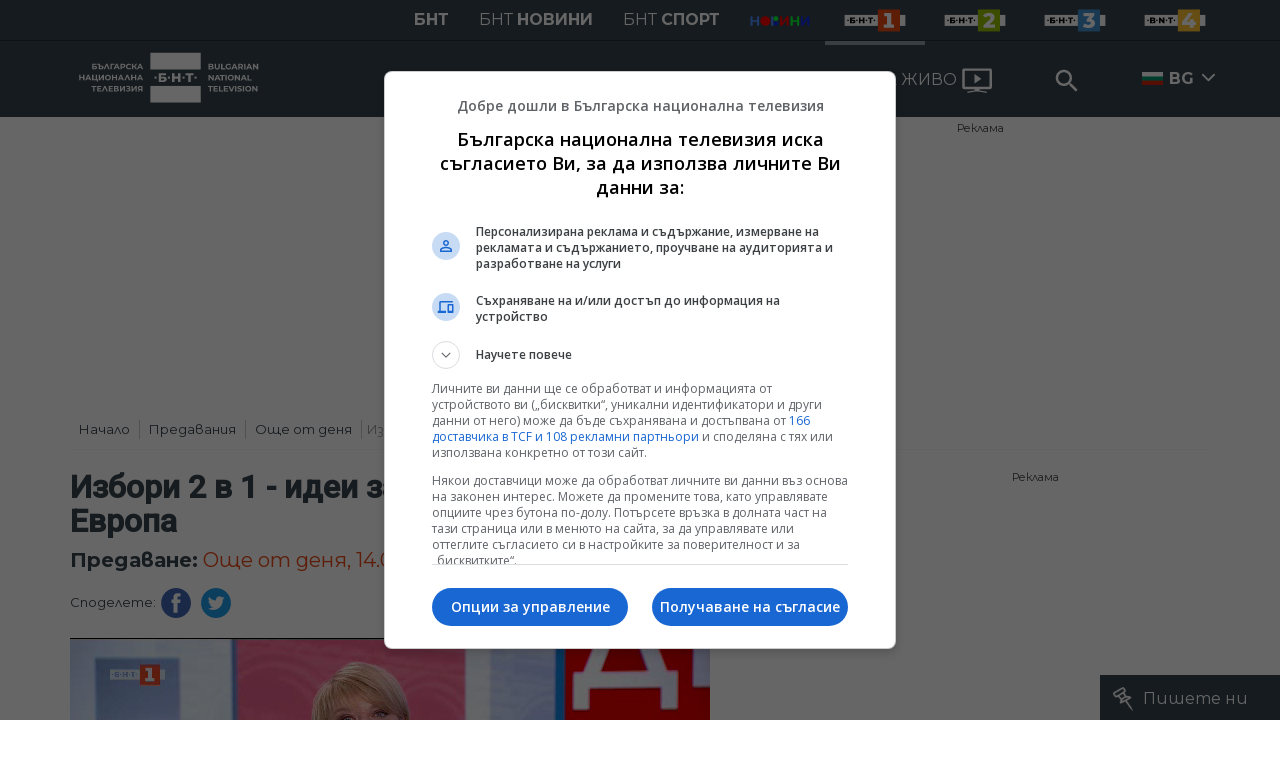

--- FILE ---
content_type: text/html; charset=UTF-8
request_url: https://bnt.bg/news/izbori-2-v-1-idei-za-balgariya-i-debatat-za-evropa-328941news.html?page=88
body_size: 16762
content:
<!DOCTYPE html>
<html lang="bg">
    <head>
    <meta charset="utf-8">
    <meta http-equiv="X-UA-Compatible" content="IE=edge">
    <meta name="viewport" content="width=device-width, initial-scale=1">

    <title>Избори 2 в 1 - идеи за България и дебатът за Европа - Българска национална телевизия</title>
    <meta content="Избори 2 в 1 - идеи за България и дебатът за Европа - гледайте интервюта с кандидати за депутати в националния и европейски парламент Николай Хаджиген..." name="description">
    <meta content="Избори 2 в 1 - идеи за България и дебатът за Европа - Българска национална телевизия" property="og:title">
    <meta content="Избори 2 в 1 - идеи за България и дебатът за Европа - гледайте интервюта с кандидати за депутати в националния и европейски парламент Николай Хаджиген..." property="og:description">
    <meta property="fb:app_id" content="136396243365731">
            <meta content="https://bnt.bg/f/news/b/328/09171ee954bfc2a412b45396fd84dbd1.png" property="og:image">
        <meta property="og:image:width" content="840" />
        <meta property="og:image:height" content="454" />
    
            <link rel="canonical" href="https://bnt.bg/news/izbori-2-v-1-idei-za-balgariya-i-debatat-za-evropa-328941news.html" />
        <meta content="https://bnt.bg/news/izbori-2-v-1-idei-za-balgariya-i-debatat-za-evropa-328941news.html" property="og:url">
    
            <meta property="og:type" content="article" />
        <meta property="og:site_name" content="bnt.bg" />
    
    
    
    
    <link rel="apple-touch-icon" sizes="57x57" href="/box/img//fav/apple-icon-57x57.png">
    <link rel="apple-touch-icon" sizes="60x60" href="/box/img//fav/apple-icon-60x60.png">
    <link rel="apple-touch-icon" sizes="72x72" href="/box/img//fav/apple-icon-72x72.png">
    <link rel="apple-touch-icon" sizes="76x76" href="/box/img//fav/apple-icon-76x76.png">
    <link rel="apple-touch-icon" sizes="114x114" href="/box/img//fav/apple-icon-114x114.png">
    <link rel="apple-touch-icon" sizes="120x120" href="/box/img//fav/apple-icon-120x120.png">
    <link rel="apple-touch-icon" sizes="144x144" href="/box/img//fav/apple-icon-144x144.png">
    <link rel="apple-touch-icon" sizes="152x152" href="/box/img//fav/apple-icon-152x152.png">
    <link rel="apple-touch-icon" sizes="180x180" href="/box/img//fav/apple-icon-180x180.png">
    <link rel="icon" type="image/png" sizes="192x192"  href="/box/img//fav/android-icon-192x192.png">
    <link rel="icon" type="image/png" sizes="32x32" href="/box/img//fav/favicon-32x32.png">
    <link rel="icon" type="image/png" sizes="96x96" href="/box/img//fav/favicon-96x96.png">
    <link rel="icon" type="image/png" sizes="16x16" href="/box/img//fav/favicon-16x16.png">


        <meta name="msapplication-TileColor" content="#ffffff">
    <meta name="msapplication-TileImage" content="/ms-icon-144x144.png">
    <meta name="theme-color" content="#ffffff">

    <link href="https://fonts.googleapis.com/css?family=Montserrat:300,400,500,700&amp;display=swap&amp;subset=cyrillic,cyrillic-ext" rel="stylesheet">
    <link href="https://fonts.googleapis.com/css?family=Roboto&display=swap" rel="stylesheet">
    <link rel="stylesheet" type='text/css' href="/box/css/bootstrap.min.css?p=1">
    <link rel="stylesheet" type='text/css' href="/box/css/main.css?b=723">
    <link rel="stylesheet" type='text/css' href="/box/css/responsive.css?b=723">
    <link rel="stylesheet" type='text/css' href="/box/css/swiper.css?b=723">
    <link rel="stylesheet" type='text/css' href="/box/css/select2.css?b=723">
 

    <link rel="stylesheet" type='text/css' href="/box/mods/notify/notify.css?p=">

   <script src="/box/js/jquery-3.4.1.min.js?b=723"></script>
   <script src="/box/js/select2.min.js?b=723"></script>

   <script src="https://www.google.com/recaptcha/api.js" async defer></script>

            <script async src="https://securepubads.g.doubleclick.net/tag/js/gpt.js"></script>
     <script>
     
            window.googletag = window.googletag || {cmd: []};
            googletag.cmd.push(function() {

            googletag.defineSlot('/21827094253/BNT.bg/Inside_Pages_Rectangle_BTF', [[1,1],[300, 600], [300, 250], [336,280] ,[250, 250],[160,600]], 'div-gpt-ad-1576587191690-0').addService(googletag.pubads());
            googletag.defineSlot('/21827094253/BNT.bg/All_Pages_RichMedia', [[1,1]], 'div-gpt-ad-1576586979062-0').addService(googletag.pubads());
            googletag.defineSlot('/21827094253/BNT.bg/bnt_nativeAd', [1, 1], 'div-gpt-ad-1595757748377-0').addService(googletag.pubads());

            var lb = googletag.sizeMapping().
            addSize([1024, 0], [[1,1],[970, 250], [970, 66], [980, 120], [728, 90]]). //desktop
            addSize([320, 0], [[1,1],[360, 100],[320, 100]]).
            addSize([0, 0], [1, 1]). //other
            build();

            var rect = googletag.sizeMapping().
            addSize([1024, 0], [[1,1], [300,600],[300,250], [336,280], [250,250], [160,600]]). //desktop
            addSize([320, 0], [[1,1], [300,250], [336,280], [250,250]]).
            addSize([0, 0], [1, 1]). //other
            build();

            var gptAdSlots = [];

            gptAdSlots[0] = googletag.defineSlot('/21827094253/BNT.bg/Leaderbord_Inside_pages_ATF', [[1, 1], [970, 250], [750, 100], [980, 120], [960, 90], [728, 90], [980, 90], [320, 50],  [930, 180], [970, 90], [300, 50], [750, 200], [970, 66], [320, 100], [750, 300], [950, 90]], 'div-gpt-ad-1602622180074-0').
            defineSizeMapping(lb).
            setCollapseEmptyDiv(true).
            addService(googletag.pubads());
            googletag.enableServices();

            gptAdSlots[1] = googletag.defineSlot('/21827094253/BNT.bg/Inside_Pages_Rectangle_ATF', [[1,1],[300, 600], [300, 250], [336,280] ,[250, 250],[160,600]], 'div-gpt-ad-1602622673325-0').
            defineSizeMapping(rect).
            setCollapseEmptyDiv(true).
            addService(googletag.pubads());
            googletag.enableServices();

            googletag.pubads().enableSingleRequest();
            googletag.pubads().setCentering(true);
            googletag.pubads().collapseEmptyDivs();
            googletag.pubads().setTargeting('page', 'insidepage');
            googletag.enableServices();

  });
     
     </script>   

   
    <script data-ad-client="ca-pub-2934923651788574" async src="https://pagead2.googlesyndication.com/pagead/js/adsbygoogle.js"></script>
   

    
    <!-- Google tag (gtag.js) -->
    
    <script async src="https://www.googletagmanager.com/gtag/js?id=G-XG1L8ND8YV"></script>
    <script>
      window.dataLayer = window.dataLayer || [];
      function gtag(){dataLayer.push(arguments);}
      gtag('js', new Date());

      gtag('config', 'G-XG1L8ND8YV');
    </script>
    


   
   <!-- Google Tag Manager -->
    <script>(function(w,d,s,l,i){w[l]=w[l]||[];w[l].push({'gtm.start':
    new Date().getTime(),event:'gtm.js'});var f=d.getElementsByTagName(s)[0],
    j=d.createElement(s),dl=l!='dataLayer'?'&l='+l:'';j.async=true;j.src=
    'https://www.googletagmanager.com/gtm.js?id='+i+dl;f.parentNode.insertBefore(j,f);
    })(window,document,'script','dataLayer','GTM-TQP4W43');</script>
    <!-- End Google Tag Manager -->
    
</head>
    <body>

        <noscript><iframe src="https://www.googletagmanager.com/ns.html?id=GTM-TQP4W43"
height="0" width="0" style="display:none;visibility:hidden"></iframe></noscript>
<!-- End Google Tag Manager (noscript) -->
        

        <header>
    
    
    <div class="bnth-top-head">
       <div class="container">
             <div class="row">
                <div class="left w100 bnth-top-menu">
                     <div class="right bnth-mobile-left">
                        <ul class="nav bnth-nav">
                                                        <li class="bnth-top-item"><a href="https://bnt.bg" class="bnth-top-link bold ">БНТ</a></li>
                            <li class="bnth-top-item"><a href="https://bntnews.bg" class="bnth-top-link">БНТ <span class="bold">новини</span></a></li>
                            <li class="bnth-top-item"><a href="https://bntnews.bg/sport" class="bnth-top-link">БНТ <span class="bold">спорт</span></a></li>
                            <li class="bnth-top-item">
                                <a href="https://bntnews.bg/kids" class="bnth-top-link">
                                    <img src="/box/img/kids.png" style="max-width:60px;" />
                                </a> 
                            </li>

                            

                          


                                <li class="bnth-top-item mob-show">
                                    <a href="/live" class="live-tv">
                                        <span>НА ЖИВО</span>
                                        <img src="/box/img/tv.svg">
                                    </a>
                                </li>


                                                        <li class="bnth-top-item"><a href="https://bnt.bg/bnt1/shows" class="bnth-top-link bnth-img-link d-hide active"><img src="/box/img/BNT1.svg"></a></li>
                            <li class="bnth-top-item"><a href="https://bnt.bg/bnt2/shows" class="bnth-top-link bnth-img-link d-hide "><img src="/box/img/BNT2.svg"></a></li>
                            <li class="bnth-top-item"><a href="https://bnt.bg/bnt3/shows" class="bnth-top-link bnth-img-link d-hide "><img src="/box/img/BNT3.svg"></a></li>
                            <li class="bnth-top-item"><a href="https://bnt.bg/bnt4/shows" class="bnth-top-link bnth-img-link d-hide "><img src="/box/img/BNT4.svg"></a></li>
                        </ul>
                     </div>
                 </div>
            </div>
        </div>
    </div>

    
<div class="bottom-head">
    <ul class="navigation">
        <div class="container">
            <div class="row">
                <div class="w100 left">

                    <a href="https://bnt.bg/" title="БНТ" class="logo">
                        <img src="/box/img/wlogo.svg" />
                    </a>

                    <div class="nav-wrap mega-menu-off right">
                        <ul>
                                                                                 <li class="nav-item">
                                    <a href="javascript:void(0);" title="БНТ 1" class="nav-link menu">БНТ 1</a>

                                    <div class="mega-menu w100 left">
                                        <div class="container">
                                            <div class="mega-top-links mobile-big">
                                                <h2 class="mega-menu-head">
                                                    БНТ 1
                                                </h2>
                                                <ul>
                                                                                                        <li>
                                                        <a title="Предавания" href="https://bnt.bg/bnt1/shows" class="mega-link">
                                                            Предавания
                                                        </a>
                                                    </li>
                                                                                                        <li>
                                                        <a title="Филми и сериали" href="https://bnt.bg/bnt1/movies" class="mega-link">
                                                            Филми и сериали
                                                        </a>
                                                    </li>
                                                                                                        <li>
                                                        <a title="Програма" href="https://bnt.bg/program" class="mega-link">
                                                            Програма
                                                        </a>
                                                    </li>
                                                                                                    </ul>
                                            </div>
                                                                                            <div class="mega-top-links mobile-hide">
                                                    <a href="https://bnt.bg/news/mladata-severnyashka-pevica-lina-macheva-17012026-345284news.html" title="Младата северняшка певица Лина Мачева, 17.01.2026" class="box-news">
                                                        <div class="img-wrap1 disabledGal">
                                                            <img src="https://bnt.bg/f/news/m/345/88f924ae5b6540e5dca51b58d179a027.png" alt="Младата северняшка певица Лина Мачева, 17.01.2026">
                                                        </div>
                                                        <div class="txt-wrap">
                                                            Младата северняшка певица Лина Мачева, 17.01.2026
                                                        </div>
                                                    </a>
                                                </div>
                                                                                            <div class="mega-top-links mobile-hide">
                                                    <a href="https://bnt.bg/news/pametnikat-na-dyado-dobri-svetecat-ot-bailovo-345251news.html" title="Паметникът на дядо Добри &ndash; светецът от Байлово" class="box-news">
                                                        <div class="img-wrap1 disabledGal">
                                                            <img src="https://bnt.bg/f/news/m/345/a7720945e6d9246789587eaf18e734e6.jpeg" alt="Паметникът на дядо Добри &ndash; светецът от Байлово">
                                                        </div>
                                                        <div class="txt-wrap">
                                                            Паметникът на дядо Добри &ndash; светецът от Байлово
                                                        </div>
                                                    </a>
                                                </div>
                                                                                            <div class="mega-top-links mobile-hide">
                                                    <a href="https://bnt.bg/news/cheshiti-stefan-levashki-345189news.html" title="Чешити: Стефан Левашки" class="box-news">
                                                        <div class="img-wrap1 disabledGal">
                                                            <img src="https://bnt.bg/f/news/m/345/1b21fb19f53ae0ad6b91a3e41a219cdc.png" alt="Чешити: Стефан Левашки">
                                                        </div>
                                                        <div class="txt-wrap">
                                                            Чешити: Стефан Левашки
                                                        </div>
                                                    </a>
                                                </div>
                                                                                    </div>
                                    </div>
                                </li>
                                                            <li class="nav-item">
                                    <a href="javascript:void(0);" title="БНТ 2" class="nav-link menu">БНТ 2</a>

                                    <div class="mega-menu w100 left">
                                        <div class="container">
                                            <div class="mega-top-links mobile-big">
                                                <h2 class="mega-menu-head">
                                                    БНТ 2
                                                </h2>
                                                <ul>
                                                                                                        <li>
                                                        <a title="Предавания" href="https://bnt.bg/bnt2/shows" class="mega-link">
                                                            Предавания
                                                        </a>
                                                    </li>
                                                                                                        <li>
                                                        <a title="Филми и сериали" href="https://bnt.bg/bnt2/movies" class="mega-link">
                                                            Филми и сериали
                                                        </a>
                                                    </li>
                                                                                                        <li>
                                                        <a title="Програма" href="https://bnt.bg/program/bnt2" class="mega-link">
                                                            Програма
                                                        </a>
                                                    </li>
                                                                                                    </ul>
                                            </div>
                                                                                            <div class="mega-top-links mobile-hide">
                                                    <a href="https://bnt.bg/news/29-festival-na-balgarskoto-dokumentalno-i-animacionno-kino-zlaten-riton-345286news.html" title="29 Фестивал на българското документално и анимационно кино &quot;Златен ритон&quot;" class="box-news">
                                                        <div class="img-wrap1 disabledGal">
                                                            <img src="https://bnt.bg/f/news/m/345/75bfe227eede982903625ba5fcd3780a.png" alt="29 Фестивал на българското документално и анимационно кино &quot;Златен ритон&quot;">
                                                        </div>
                                                        <div class="txt-wrap">
                                                            29 Фестивал на българското документално и анимационно кино &quot;Златен ритон&quot;
                                                        </div>
                                                    </a>
                                                </div>
                                                                                            <div class="mega-top-links mobile-hide">
                                                    <a href="https://bnt.bg/news/tarsite-rabota-sazdaite-silen-profesionalen-profil-v-linkedin-i-otlichavashto-se-cv-345177news.html" title="Търсите работа? Създайте силен професионален профил в LinkedIn и отличаващо се CV" class="box-news">
                                                        <div class="img-wrap1 disabledGal">
                                                            <img src="https://bnt.bg/f/news/m/345/6a7bd8b81010920bc8dcdfa848b9371e.png" alt="Търсите работа? Създайте силен професионален профил в LinkedIn и отличаващо се CV">
                                                        </div>
                                                        <div class="txt-wrap">
                                                            Търсите работа? Създайте силен професионален профил в LinkedIn и отличаващо се CV
                                                        </div>
                                                    </a>
                                                </div>
                                                                                            <div class="mega-top-links mobile-hide">
                                                    <a href="https://bnt.bg/news/taguvam-za-kioto-kniga-s-razkazi-na-deyan-enev-345207news.html" title="&quot;Тъгувам за Киото&quot; - книга с разкази на Деян Енев" class="box-news">
                                                        <div class="img-wrap1 disabledGal">
                                                            <img src="https://bnt.bg/f/news/m/345/4356f4462c2d02126d111e9e88489b81.png" alt="&quot;Тъгувам за Киото&quot; - книга с разкази на Деян Енев">
                                                        </div>
                                                        <div class="txt-wrap">
                                                            &quot;Тъгувам за Киото&quot; - книга с разкази на Деян Енев
                                                        </div>
                                                    </a>
                                                </div>
                                                                                    </div>
                                    </div>
                                </li>
                                                            <li class="nav-item">
                                    <a href="javascript:void(0);" title="БНТ 3" class="nav-link menu">БНТ 3</a>

                                    <div class="mega-menu w100 left">
                                        <div class="container">
                                            <div class="mega-top-links mobile-big">
                                                <h2 class="mega-menu-head">
                                                    БНТ 3
                                                </h2>
                                                <ul>
                                                                                                        <li>
                                                        <a title="Предавания" href="https://bnt.bg/bnt3/shows" class="mega-link">
                                                            Предавания
                                                        </a>
                                                    </li>
                                                                                                        <li>
                                                        <a title="Филми и сериали" href="https://bnt.bg/bnt3/movies" class="mega-link">
                                                            Филми и сериали
                                                        </a>
                                                    </li>
                                                                                                        <li>
                                                        <a title="Програма" href="https://bnt.bg/program/bnt3" class="mega-link">
                                                            Програма
                                                        </a>
                                                    </li>
                                                                                                    </ul>
                                            </div>
                                                                                            <div class="mega-top-links mobile-hide">
                                                    <a href="https://bnt.bg/news/otborat-po-aerobika-na-sk-aerobika-amd-plovdiv-v-az-sam-344895news.html" title="Отборът по аеробика на СК &quot;Аеробика-АМД&quot; - Пловдив в &quot;Аз съм...&quot;" class="box-news">
                                                        <div class="img-wrap1 disabledGal">
                                                            <img src="https://bnt.bg/f/news/m/344/20502d5654c46b58b88cade74baa9406.png" alt="Отборът по аеробика на СК &quot;Аеробика-АМД&quot; - Пловдив в &quot;Аз съм...&quot;">
                                                        </div>
                                                        <div class="txt-wrap">
                                                            Отборът по аеробика на СК &quot;Аеробика-АМД&quot; - Пловдив в &quot;Аз съм...&quot;
                                                        </div>
                                                    </a>
                                                </div>
                                                                                            <div class="mega-top-links mobile-hide">
                                                    <a href="https://bnt.bg/news/preslav-nikolov-v-az-sam-344880news.html" title="Преслав Николов в &quot;Аз съм...&quot;" class="box-news">
                                                        <div class="img-wrap1 disabledGal">
                                                            <img src="https://bnt.bg/f/news/m/344/0d01f52678de384aa40df781e52eee24.png" alt="Преслав Николов в &quot;Аз съм...&quot;">
                                                        </div>
                                                        <div class="txt-wrap">
                                                            Преслав Николов в &quot;Аз съм...&quot;
                                                        </div>
                                                    </a>
                                                </div>
                                                                                            <div class="mega-top-links mobile-hide">
                                                    <a href="https://bnt.bg/news/borislava-hristova-v-az-sam-344656news.html" title="Борислава Христова в &quot;Аз съм...&quot;" class="box-news">
                                                        <div class="img-wrap1 disabledGal">
                                                            <img src="https://bnt.bg/f/news/m/344/665485138186e9c6b8a0cf6e17618878.png" alt="Борислава Христова в &quot;Аз съм...&quot;">
                                                        </div>
                                                        <div class="txt-wrap">
                                                            Борислава Христова в &quot;Аз съм...&quot;
                                                        </div>
                                                    </a>
                                                </div>
                                                                                    </div>
                                    </div>
                                </li>
                                                            <li class="nav-item">
                                    <a href="javascript:void(0);" title="БНТ 4" class="nav-link menu">БНТ 4</a>

                                    <div class="mega-menu w100 left">
                                        <div class="container">
                                            <div class="mega-top-links mobile-big">
                                                <h2 class="mega-menu-head">
                                                    БНТ 4
                                                </h2>
                                                <ul>
                                                                                                        <li>
                                                        <a title="Предавания" href="https://bnt.bg/bnt4/shows" class="mega-link">
                                                            Предавания
                                                        </a>
                                                    </li>
                                                                                                        <li>
                                                        <a title="Филми и сериали" href="https://bnt.bg/bnt4/movies" class="mega-link">
                                                            Филми и сериали
                                                        </a>
                                                    </li>
                                                                                                        <li>
                                                        <a title="Програма" href="https://bnt.bg/program/bnt4" class="mega-link">
                                                            Програма
                                                        </a>
                                                    </li>
                                                                                                    </ul>
                                            </div>
                                                                                            <div class="mega-top-links mobile-hide">
                                                    <a href="https://bnt.bg/bg/a/sreshcha-s-demir-ot-buzovgrad-sled-6-godini" title="Среща с Демир от Бузовград след 6 години" class="box-news">
                                                        <div class="img-wrap1 disabledGal">
                                                            <img src="https://p.bnt.bg/b/n/bnt-taxi-409774-810x0.jpg" alt="Среща с Демир от Бузовград след 6 години">
                                                        </div>
                                                        <div class="txt-wrap">
                                                            Среща с Демир от Бузовград след 6 години
                                                        </div>
                                                    </a>
                                                </div>
                                                                                            <div class="mega-top-links mobile-hide">
                                                    <a href="https://bnt.bg/bg/a/proektt-chernomorska-kukhnya" title="Проектът Черноморска кухня" class="box-news">
                                                        <div class="img-wrap1 disabledGal">
                                                            <img src="https://p.bnt.bg/n/1/n1-turizmyt-100219-proektyt-chernomorska-kuhnia-x264-349580-810x0.jpg" alt="Проектът Черноморска кухня">
                                                        </div>
                                                        <div class="txt-wrap">
                                                            Проектът "Черноморска кухня"
                                                        </div>
                                                    </a>
                                                </div>
                                                                                            <div class="mega-top-links mobile-hide">
                                                    <a href="https://bnt.bg/bg/a/azbuka-na-chernomorskata-kukhnya-27012019" title="Азбука на черноморската кухня - 27.01.2019" class="box-news">
                                                        <div class="img-wrap1 disabledGal">
                                                            <img src="https://p.bnt.bg/n/1/n1-turizmyt-290119-azbuka-na-chernomorskata-kuhnia-x264-346146-810x0.jpg" alt="Азбука на черноморската кухня - 27.01.2019">
                                                        </div>
                                                        <div class="txt-wrap">
                                                            Азбука на черноморската кухня - 27.01.2019
                                                        </div>
                                                    </a>
                                                </div>
                                                                                    </div>
                                    </div>
                                </li>
                            
                            <li class="nav-item">
                                <a href="https://bnt.bg/live" class="live-tv">
                                    <span>НА ЖИВО</span>
                                    <img src="/box/img/tv.svg">
                                </a>
                            </li>
                            <li class="nav-item nav-item-search">
                                <a href="javascript:void(0);">
                                    <input type="text" class="form-control search-inp" placeholder="Search">
                                    <button type="submit" class="btn btn-search btn-head"><span></span></button>
                                </a>

                                <div class="search-with-btn w100">
                                    <div class="container">
                                        <form action="https://bnt.bg/search" method="get">
                                            <input type="text" name="q" class="q-search" placeholder="Ключова дума или име">
                                            <button type="submit" class="search-btn right"></button>
                                        </form>
                                    </div>
                                </div>
                            </li>

                            <li class="nav-item relative hover-desktop d-hide">
                                                                    <img src="/box/img/bg.png" style="width:21px;float:left;margin-top:31px;margin-right:-10px;">
                                    <a href="javascript:void(0);" class="nav-link bold">
                                        BG
                                    </a>
                                
                                <ul class="languages">
                                                                                                                        <li class="tr-news">
                                            <img src="/box/img/en.jpg" style="width:20px;float:left;margin-top:23px;margin-right:5px;">
                                           <a href="https://bntnews.bg/en" class="tr-link">ENG</a>
                                       </li>
                                                                                                                     <li class="tr-news">
                                           <img src="/box/img/tr.png" style="width:20px;float:left;margin-top:23px;margin-right:5px;">
                                           <a href="https://bnt.bg/tr" class="tr-link">TR</a>
                                       </li>
                                                                                                                     <li class="tr-news">
                                           <img src="/box/img/ua.png" style="width:20px;float:left;margin-top:23px;margin-right:5px;">
                                           <a href="https://bnt.bg/ua" class="tr-link">UA</a>
                                       </li>
                                                                       </ul>
                            </li>

                        <div class="languages-wrap see-mobile">
                            <ul>
                                <li class="nav-item relative on_mobile">

                                                                            <img src="/box/img/bg.png" style="width:21px;float:left;margin-top:22px;margin-right:-10px;">
                                        <a href="javascript:void(0);" class="nav-link bold">
                                            BG
                                        </a>
                                    

                                    <a href="javascript:void(0);" class="change-lang"></a>
                                    <ul class="languages">
                                                                                                                        <li class="tr-news">
                                            <img src="/box/img/en.jpg" style="width:20px;float:left;margin-top:23px;margin-right:5px;">
                                           <a href="https://bnt.bg/en" class="tr-link">ENG</a>
                                       </li>
                                                                                                                     <li class="tr-news">
                                           <img src="/box/img/tr.png" style="width:20px;float:left;margin-top:23px;margin-right:5px;">
                                           <a href="https://bnt.bg/tr" class="tr-link">TR</a>
                                       </li>
                                                                                                                     <li class="tr-news">
                                           <img src="/box/img/ua.png" style="width:20px;float:left;margin-top:23px;margin-right:5px;">
                                           <a href="https://bnt.bg/ua" class="tr-link">UA</a>
                                       </li>
                                       

                                    </ul>
                                </li>
                            </ul>
                        </div>


                        </ul>


                        <ul class="nav see-mobile">
                             <li class="top-item"><a href="https://bnt.bg/" class="top-link bold active">БНТ</a></li>
                            <li class="top-item"><a href="https://bntnews.bg" target="_blank" class="top-link">БНТ <span>новини</span></a></li>
                            <li class="top-item"><a href="https://bntnews.bg/sport" target="_blank" class="top-link">БНТ <span>спорт</span></a></li>

                            <li class="top-item"><a href="https://bnt.bg/bnt1/shows" target="_blank" class="top-link img-link"><img src="/box/img/BNT1.svg"></a></li>
                            <li class="top-item"><a href="https://bnt.bg/bnt2/shows" target="_blank" class="top-link img-link"><img src="/box/img/BNT2.svg"></a></li>
                            <li class="top-item"><a href="https://bnt.bg/bnt3/shows" target="_blank" class="top-link img-link"><img src="/box/img/BNT3.svg"></a></li>
                            <li class="top-item"><a href="https://bnt.bg/bnt4/shows" target="_blank" class="top-link img-link"><img src="/box/img/BNT4.svg"></a></li>
                        </ul>
                    </div>



                </div>
            </div>
        </div>
    </ul>
    <div class="container">
        <div class="row">
            <div class="w100 left">
                <a href="https://bnt.bg/" title="БНТ" class="logo d-none">
                    <img src="/box/img/wlogo.svg" />
                </a>
                                <div class="right btns-hld">
                    <!--<div class="menu-btn">
                        <div class="top bar"></div>
                        <div class="middle bar"></div>
                        <div class="bottom bar"></div>
                    </div>-->
                      <div class="nav-icon"><div></div></div>
                     <a href="javascript:void(0);" class="mobile-show">
                        <input type="text" class="form-control search-inp" placeholder="Search">
                        <input type="hidden" id="heymeckb" value="" />
                        <button type="submit" class="btn btn-search btn-head"><span></span></button>
                         <div class="search-with-btn w100">
                            <div class="container">
                                <form action="https://bnt.bg/search" method="get">
                                    <input type="text" name="q" class="q-search" placeholder="Ключова дума или име">
                                    <button type="submit" class="search-btn right"></button>
                                </form>
                            </div>
                        </div>
                    </a>
                </div>
            </div>
        </div>
    </div>
</div>

</header>

        



<main>


    <div class="container">
        <div class="row mobile-fix">
            <div class="view-emission">

                <div class="left w100 news-view-banner" style="min-height: inherit;margin:5px 0px;">

    <div class="horizontal_centering_css3">
        <a href="https://bnt.bg//reklama-91pages.html" target="__blank" class="advert advert-top-text">Реклама</a>

        <div class="advert-top">
               <!-- /21827094253/BNT.bg/Leaderbord_Inside_pages_ATF -->
                <div id='div-gpt-ad-1602622180074-0' style = "text-align: center;min-height: 264px;">
                  <script>
                    googletag.cmd.push(function() { googletag.display('div-gpt-ad-1602622180074-0'); });
                  </script>
                </div>
        </div>

    </div>

</div>

                    <div class="breadcrumbs left w100">
                <ul class="breadcrumb">
            <li><a href="https://bnt.bg/">Начало</a></li>
                                                <li ><a href="https://bnt.bg/bnt1/shows">Предавания</a></li>
                                    <li ><a href="https://bnt.bg/bg/a/oshte-ot-denya">Още от деня</a></li>
                                    <li class="active">Избори 2 в 1 - идеи за...</li>
                                    </ul>
            </div>
<style>
    @media screen and (max-width: 768px){
        .breadcrumbs{
            float:left;
            overflow-x:scroll;
            width:100%;
        }
    }
</style>
 

                <div class="col-fixed-big padd-r">
                    <div class="big-img video-wrap -r">
                        <h1 class="news-title">
                                                            Избори 2 в 1 - идеи за България и дебатът за Европа
                                                    </h1>

                        
                            <div class="under-head">
                                <p>
                                                                            <b>Предаване:</b>
                                    
                                    <a href="https://bnt.bg/bg/a/oshte-ot-denya" title="Още от деня">
                                        Още от деня, 14.05.2024
                                    </a>
                                                                    </p>
                            </div>

                        


                        
                        
                        <div class="w100 left soc-bnts">
                                                            <div class="share" style="float:left;">
        <span>
                        Споделете: 
                    </span>
        <a href="http://www.facebook.com/share.php?u=https://bnt.bg/news/izbori-2-v-1-idei-za-balgariya-i-debatat-za-evropa-328941news.html" target="_blank" class="blue-fb"></a>
        <a href="http://twitter.com/home?status=Чета: https://bnt.bg/news/izbori-2-v-1-idei-za-balgariya-i-debatat-za-evropa-328941news.html" target="_blank" class="blue-tw"></a>
    </div>
                         </div>

                                                    <div class="left w100 ">
                                                                    <img  src="https://bnt.bg/f/news/b/328/09171ee954bfc2a412b45396fd84dbd1.png" alt="Избори 2 в 1 - идеи за България и дебатът за Европа" />
                                                            </div>
                        
                    </div>

                    <div class="txt-news">
                        <div id="#tabs">

                            <div class="news-tabs" style="display:flex;">
                                                                        <div data-tab="2" class="tab-btn style-tab-btn ">
                    В предаването
            </div>

    <div data-tab="1" class="tab-btn style-tab-btn active">
        
                            Всички броеве            
            </div>


                                                            </div>

                            <div class="news-descr">
                                                                    
<link href="/box/js/datepicker/jquery.datepick.css?2" rel="stylesheet" />
<script src="/box/js/datepicker/jquery.plugin.min.js"></script>
<script src="/box/js/datepicker/jquery.datepick.min.js"></script>
<script src="/box/js/datepicker/jquery.datepick-bg.js"></script>

<div class="tab tab-holder-2 invisible">

    
    

    <div class="small-txt-wrap">
                    <p>Избори 2 в 1 - идеи за България и дебатът за Европа - гледайте интервюта с кандидати за депутати в националния и европейски парламент</p>
<p><a href="/news/izbori-2024-14052024-328953news.html?hp=NyOTB&t=1715702298">Николай Хаджигенов, кандидат за народен представител от ПП "Ние идваме"</a></p>
<p><a href="/news/izbori-2024-14052024-328953news.html?hp=NyOTB&t=1715702298">Андрей Чорбанов, кандидат за народен представител от ПП "Има такъв народ"</a></p>
<p><a href="/news/izbori-za-evropeiski-parlament-2024-14052024-328946news.html?hp=NyOTB&t=1715704317">Ваня Григорова, кандидат за Европейския парламент от КП "Солидарна България"</a></p>
        
            </div>

    
    
    <div class="clear"></div>
<div class="left w100" style="margin-bottom:10px;text-align:center;">
    <p><strong><b><a href="https://bntnews.bg/listen" target="_blank" rel="noopener">
                    Чуйте последните новини, където и да сте!
            </a>
    <br></b></strong><strong>
                    Последвайте ни във
                <a href="https://www.facebook.com/BNT.Bulgarian.National.Television" target="_blank" rel="noopener">Facebook</a>
                     и
                  <a href="https://www.instagram.com/bnt.bg_/" target="_blank" rel="noopener">Instagram</a>
    </strong><br><strong><a href="https://www.youtube.com/@BNT1" target="_blank" rel="noopener">
                    Следете и канала на БНТ в YouTube
            </a></strong><br>
    <strong><b>
                    Вече може да ни гледате и в
                <a href="https://www.tiktok.com/@bnt.bg" target="_blank" rel="noopener"> TikTok </a><br></b></strong><strong>
                    Намерете ни в
            <a href="https://news.google.com/publications/CAAqBwgKMJOgmwsw16qzAw/sections/[base64]?hl=bg&gl=BG&ceid=BG%3Abg" target="_blank" rel="noopener">Google News</a></strong></p>
</div>
<div class="clear"></div>


</div>

<div class="tab tab-holder-1 ">
    
    <div class="w100 left">
        <div class="row">
                            <div class="col-lg-4 col-sm-6 col-12 accent-news">

                    <div class="news-box">
                        <div class="news-img-hld">
                            <a href="https://bnt.bg/bg/a/glasuvajte-i-vizhte-v-oshte-ot-denya-19-01-2015" title="Евро вместо лев - кога? Анализ в Още от деня - 19.01.2015" class="hov-img">
                                <img src="https://p.bnt.bg/o/s/oshte_ot_denia_190115_x264-36537-810x0.jpg" alt="Евро вместо лев - кога? Анализ в Още от деня - 19.01.2015" />
                            </a>
                        </div>
                        <div class="text-holder">
                            <a href="https://bnt.bg/bg/a/glasuvajte-i-vizhte-v-oshte-ot-denya-19-01-2015" title="Евро вместо лев - кога? Анализ в Още от деня - 19.01.2015" class="news-title-hld">
                                <h2 class="news-title ">Евро вместо лев - кога? Анализ в "Още от деня" - 19.01.2015</h2>
                            </a>
                                                            <div class="news-stat left w100" >
        <div class="news-time" >
        18:25, 19.01.2015
            </div>
    
    
    
    
    
        
     </div>
                            

                                                    </div>
                    </div>
                </div>

                
                            <div class="col-lg-4 col-sm-6 col-12 accent-news">

                    <div class="news-box">
                        <div class="news-img-hld">
                            <a href="https://bnt.bg/bg/a/glasuvajte-i-vizhte-v-oshte-ot-denya-16-01-2015" title="Енергийна независимост или газов хъб без Южен поток? В Още от деня - 16.01.2015" class="hov-img">
                                <img src="https://p.bnt.bg/o/s/oshte_ot_denia_160115_x264-36629-810x0.jpg" alt="Енергийна независимост или газов хъб без Южен поток? В Още от деня - 16.01.2015" />
                            </a>
                        </div>
                        <div class="text-holder">
                            <a href="https://bnt.bg/bg/a/glasuvajte-i-vizhte-v-oshte-ot-denya-16-01-2015" title="Енергийна независимост или газов хъб без Южен поток? В Още от деня - 16.01.2015" class="news-title-hld">
                                <h2 class="news-title ">Енергийна независимост или газов хъб без "Южен поток"? В "Още от деня" - 16.01.2015</h2>
                            </a>
                                                            <div class="news-stat left w100" >
        <div class="news-time" >
        18:25, 16.01.2015
            </div>
    
    
    
    
    
        
     </div>
                            

                                                    </div>
                    </div>
                </div>

                
                            <div class="col-lg-4 col-sm-6 col-12 accent-news">

                    <div class="news-box">
                        <div class="news-img-hld">
                            <a href="https://bnt.bg/bg/a/glasuvajte-i-vizhte-v-oshte-ot-denya-15-01-2015" title="Високопоставените визити в София. Коментар в Още от деня, 15.01.2015" class="hov-img">
                                <img src="https://p.bnt.bg/o/s/oshte_ot_denia_150115_x264-36703-810x0.jpg" alt="Високопоставените визити в София. Коментар в Още от деня, 15.01.2015" />
                            </a>
                        </div>
                        <div class="text-holder">
                            <a href="https://bnt.bg/bg/a/glasuvajte-i-vizhte-v-oshte-ot-denya-15-01-2015" title="Високопоставените визити в София. Коментар в Още от деня, 15.01.2015" class="news-title-hld">
                                <h2 class="news-title ">Високопоставените визити в София. Коментар в "Още от деня", 15.01.2015</h2>
                            </a>
                                                            <div class="news-stat left w100" >
        <div class="news-time" >
        18:28, 15.01.2015
            </div>
    
    
    
    
    
        
     </div>
                            

                                                    </div>
                    </div>
                </div>

                
                            <div class="col-lg-4 col-sm-6 col-12 accent-news">

                    <div class="news-box">
                        <div class="news-img-hld">
                            <a href="https://bnt.bg/bg/a/glasuvajte-v-anketata-na-oshte-ot-denya-14-01-2015" title="Защо ГЕРБ предлага задължително гласуване? В „Още от деня“ – 14.01.2015" class="hov-img">
                                <img src="https://p.bnt.bg/o/s/oshte_ot_denia_140115_x264-36765-810x0.jpg" alt="Защо ГЕРБ предлага задължително гласуване? В „Още от деня“ – 14.01.2015" />
                            </a>
                        </div>
                        <div class="text-holder">
                            <a href="https://bnt.bg/bg/a/glasuvajte-v-anketata-na-oshte-ot-denya-14-01-2015" title="Защо ГЕРБ предлага задължително гласуване? В „Още от деня“ – 14.01.2015" class="news-title-hld">
                                <h2 class="news-title ">Защо ГЕРБ предлага задължително гласуване? В „Още от деня“ – 14.01.2015</h2>
                            </a>
                                                            <div class="news-stat left w100" >
        <div class="news-time" >
        18:28, 14.01.2015
            </div>
    
    
    
    
    
        
     </div>
                            

                                                    </div>
                    </div>
                </div>

                
                            <div class="col-lg-4 col-sm-6 col-12 accent-news">

                    <div class="news-box">
                        <div class="news-img-hld">
                            <a href="https://bnt.bg/bg/a/glasuvajte-v-anketata-na-oshte-ot-denya-13-01-2015" title="Сертов се прибра, но защо го нямаше? В Още от деня - 13.01.2015" class="hov-img">
                                <img src="https://p.bnt.bg/o/s/oshte_ot_denia_130115_x264-36809-810x0.jpg" alt="Сертов се прибра, но защо го нямаше? В Още от деня - 13.01.2015" />
                            </a>
                        </div>
                        <div class="text-holder">
                            <a href="https://bnt.bg/bg/a/glasuvajte-v-anketata-na-oshte-ot-denya-13-01-2015" title="Сертов се прибра, но защо го нямаше? В Още от деня - 13.01.2015" class="news-title-hld">
                                <h2 class="news-title ">Сертов се прибра, но защо го нямаше? В "Още от деня" - 13.01.2015</h2>
                            </a>
                                                            <div class="news-stat left w100" >
        <div class="news-time" >
        18:30, 13.01.2015
            </div>
    
    
    
    
    
        
     </div>
                            

                                                    </div>
                    </div>
                </div>

                
                            <div class="col-lg-4 col-sm-6 col-12 accent-news">

                    <div class="news-box">
                        <div class="news-img-hld">
                            <a href="https://bnt.bg/bg/a/ba-lgarka-nachelo-na-oon-va-zmozhno-li-e-glasuvajte-i-vizhte-oshte-ot-denya-12-01-2014" title="Българка начело на ООН - възможно ли е? В Още от деня, 12.01.2015" class="hov-img">
                                <img src="https://p.bnt.bg/o/s/oshte_ot_denia_120115_x264-36859-810x0.jpg" alt="Българка начело на ООН - възможно ли е? В Още от деня, 12.01.2015" />
                            </a>
                        </div>
                        <div class="text-holder">
                            <a href="https://bnt.bg/bg/a/ba-lgarka-nachelo-na-oon-va-zmozhno-li-e-glasuvajte-i-vizhte-oshte-ot-denya-12-01-2014" title="Българка начело на ООН - възможно ли е? В Още от деня, 12.01.2015" class="news-title-hld">
                                <h2 class="news-title ">Българка начело на ООН - възможно ли е? В "Още от деня", 12.01.2015</h2>
                            </a>
                                                            <div class="news-stat left w100" >
        <div class="news-time" >
        18:31, 12.01.2015
            </div>
    
    
    
    
    
        
     </div>
                            

                                                    </div>
                    </div>
                </div>

                
                            <div class="col-lg-4 col-sm-6 col-12 accent-news">

                    <div class="news-box">
                        <div class="news-img-hld">
                            <a href="https://bnt.bg/bg/a/dramata-v-okolnostite-na-parizh-v-oshte-ot-denya-09-01-2014" title="Драмата в околностите на Париж в Още от деня - 09.01.2015" class="hov-img">
                                <img src="https://p.bnt.bg/o/s/oshte_ot_denia_090115_x264-36991-810x0.jpg" alt="Драмата в околностите на Париж в Още от деня - 09.01.2015" />
                            </a>
                        </div>
                        <div class="text-holder">
                            <a href="https://bnt.bg/bg/a/dramata-v-okolnostite-na-parizh-v-oshte-ot-denya-09-01-2014" title="Драмата в околностите на Париж в Още от деня - 09.01.2015" class="news-title-hld">
                                <h2 class="news-title ">Драмата в околностите на Париж в "Още от деня" - 09.01.2015</h2>
                            </a>
                                                            <div class="news-stat left w100" >
        <div class="news-time" >
        18:35, 09.01.2015
            </div>
    
    
    
    
    
        
     </div>
                            

                                                    </div>
                    </div>
                </div>

                
                            <div class="col-lg-4 col-sm-6 col-12 accent-news">

                    <div class="news-box">
                        <div class="news-img-hld">
                            <a href="https://bnt.bg/bg/a/pravosa-dniyat-minista-r-hristo-ivanov-v-oshte-ot-denya-8-01-2015" title="Правосъдният министър в Още от деня, 08.01.2015" class="hov-img">
                                <img src="https://p.bnt.bg/o/s/oshte_ot_denia_080115_x264-37075-810x0.jpg" alt="Правосъдният министър в Още от деня, 08.01.2015" />
                            </a>
                        </div>
                        <div class="text-holder">
                            <a href="https://bnt.bg/bg/a/pravosa-dniyat-minista-r-hristo-ivanov-v-oshte-ot-denya-8-01-2015" title="Правосъдният министър в Още от деня, 08.01.2015" class="news-title-hld">
                                <h2 class="news-title ">Правосъдният министър в "Още от деня", 08.01.2015</h2>
                            </a>
                                                            <div class="news-stat left w100" >
        <div class="news-time" >
        18:26, 08.01.2015
            </div>
    
    
    
    
    
        
     </div>
                            

                                                    </div>
                    </div>
                </div>

                
                            <div class="col-lg-4 col-sm-6 col-12 accent-news">

                    <div class="news-box">
                        <div class="news-img-hld">
                            <a href="https://bnt.bg/bg/a/glasuvajte-i-vizhte-v-oshte-ot-denya-7-01-2015" title="Гласуването - по какви правила? Участвайте в анкетата на Още от деня, 07.01.2015" class="hov-img">
                                <img src="https://p.bnt.bg/o/s/oshte_ot_denia_070115_x264-37121-810x0.jpg" alt="Гласуването - по какви правила? Участвайте в анкетата на Още от деня, 07.01.2015" />
                            </a>
                        </div>
                        <div class="text-holder">
                            <a href="https://bnt.bg/bg/a/glasuvajte-i-vizhte-v-oshte-ot-denya-7-01-2015" title="Гласуването - по какви правила? Участвайте в анкетата на Още от деня, 07.01.2015" class="news-title-hld">
                                <h2 class="news-title ">Гласуването - по какви правила? Участвайте в анкетата на "Още от деня", 07.01.2015</h2>
                            </a>
                                                            <div class="news-stat left w100" >
        <div class="news-time" >
        18:30, 07.01.2015
            </div>
    
    
    
    
    
        
     </div>
                            

                                                    </div>
                    </div>
                </div>

                
                            <div class="col-lg-4 col-sm-6 col-12 accent-news">

                    <div class="news-box">
                        <div class="news-img-hld">
                            <a href="https://bnt.bg/bg/a/glasuvajte-v-oshte-ot-denya-06-01-2015" title="Лидия Шулева проговаря. Гласувайте и вижте в Още от деня, 06.01.2015" class="hov-img">
                                <img src="https://p.bnt.bg/o/s/oshte_ot_denia_060115_x264-37175-810x0.jpg" alt="Лидия Шулева проговаря. Гласувайте и вижте в Още от деня, 06.01.2015" />
                            </a>
                        </div>
                        <div class="text-holder">
                            <a href="https://bnt.bg/bg/a/glasuvajte-v-oshte-ot-denya-06-01-2015" title="Лидия Шулева проговаря. Гласувайте и вижте в Още от деня, 06.01.2015" class="news-title-hld">
                                <h2 class="news-title ">Лидия Шулева проговаря. Гласувайте и вижте в "Още от деня", 06.01.2015</h2>
                            </a>
                                                            <div class="news-stat left w100" >
        <div class="news-time" >
        18:21, 06.01.2015
            </div>
    
    
    
    
    
        
     </div>
                            

                                                    </div>
                    </div>
                </div>

                
                            <div class="col-lg-4 col-sm-6 col-12 accent-news">

                    <div class="news-box">
                        <div class="news-img-hld">
                            <a href="https://bnt.bg/bg/a/glasuvajte-v-oshte-ot-denya-5-1-2014" title="За политическите шамани и заклинания в Още от деня - 05.01.2015" class="hov-img">
                                <img src="https://p.bnt.bg/o/s/oshte_ot_denia_050115_x264-37237-810x0.jpg" alt="За политическите шамани и заклинания в Още от деня - 05.01.2015" />
                            </a>
                        </div>
                        <div class="text-holder">
                            <a href="https://bnt.bg/bg/a/glasuvajte-v-oshte-ot-denya-5-1-2014" title="За политическите шамани и заклинания в Още от деня - 05.01.2015" class="news-title-hld">
                                <h2 class="news-title ">За политическите шамани и заклинания в "Още от деня" - 05.01.2015</h2>
                            </a>
                                                            <div class="news-stat left w100" >
        <div class="news-time" >
        18:30, 05.01.2015
            </div>
    
    
    
    
    
        
     </div>
                            

                                                    </div>
                    </div>
                </div>

                
                            <div class="col-lg-4 col-sm-6 col-12 accent-news">

                    <div class="news-box">
                        <div class="news-img-hld">
                            <a href="https://bnt.bg/bg/a/kakvo-kriyat-arhivite-na-voennoto-razuznavane-v-oshte-ot-denya-23-12-2014" title="Какво крият архивите на военното разузнаване? В Още от деня - 23.12.2014" class="hov-img">
                                <img src="https://p.bnt.bg/o/s/oshte_ot_denia_231214_x264-37621-810x0.jpg" alt="Какво крият архивите на военното разузнаване? В Още от деня - 23.12.2014" />
                            </a>
                        </div>
                        <div class="text-holder">
                            <a href="https://bnt.bg/bg/a/kakvo-kriyat-arhivite-na-voennoto-razuznavane-v-oshte-ot-denya-23-12-2014" title="Какво крият архивите на военното разузнаване? В Още от деня - 23.12.2014" class="news-title-hld">
                                <h2 class="news-title ">Какво крият архивите на военното разузнаване? В "Още от деня" - 23.12.2014</h2>
                            </a>
                                                            <div class="news-stat left w100" >
        <div class="news-time" >
        18:30, 23.12.2014
            </div>
    
    
    
    
    
        
     </div>
                            

                                                    </div>
                    </div>
                </div>

                
                            <div class="col-lg-4 col-sm-6 col-12 accent-news">

                    <div class="news-box">
                        <div class="news-img-hld">
                            <a href="https://bnt.bg/bg/a/glasuvajte-i-vizhte-v-oshte-ot-denya-22-12-2014" title="Симеон Сакскобургготски в Още от деня. Гласувайте и вижте - 22.12.2014" class="hov-img">
                                <img src="https://p.bnt.bg/o/s/oshte_ot_denia_221214_x264-37681-810x0.jpg" alt="Симеон Сакскобургготски в Още от деня. Гласувайте и вижте - 22.12.2014" />
                            </a>
                        </div>
                        <div class="text-holder">
                            <a href="https://bnt.bg/bg/a/glasuvajte-i-vizhte-v-oshte-ot-denya-22-12-2014" title="Симеон Сакскобургготски в Още от деня. Гласувайте и вижте - 22.12.2014" class="news-title-hld">
                                <h2 class="news-title ">Симеон Сакскобургготски в "Още от деня". Гласувайте и вижте - 22.12.2014</h2>
                            </a>
                                                            <div class="news-stat left w100" >
        <div class="news-time" >
        18:31, 22.12.2014
            </div>
    
    
    
    
    
        
     </div>
                            

                                                    </div>
                    </div>
                </div>

                
                            <div class="col-lg-4 col-sm-6 col-12 accent-news">

                    <div class="news-box">
                        <div class="news-img-hld">
                            <a href="https://bnt.bg/bg/a/leviyat-ultimatum-ka-m-vlastta-glasuvajte-i-vizhte-v-oshte-ot-denya-19-12-2014" title="Левият ултиматум към властта. Гласувайте и вижте в Още от деня - 19.12.2014" class="hov-img">
                                <img src="https://p.bnt.bg/o/s/oshte_ot_denia_191214_x264-37777-810x0.jpg" alt="Левият ултиматум към властта. Гласувайте и вижте в Още от деня - 19.12.2014" />
                            </a>
                        </div>
                        <div class="text-holder">
                            <a href="https://bnt.bg/bg/a/leviyat-ultimatum-ka-m-vlastta-glasuvajte-i-vizhte-v-oshte-ot-denya-19-12-2014" title="Левият ултиматум към властта. Гласувайте и вижте в Още от деня - 19.12.2014" class="news-title-hld">
                                <h2 class="news-title ">Левият ултиматум към властта. Гласувайте и вижте в "Още от деня" - 19.12.2014</h2>
                            </a>
                                                            <div class="news-stat left w100" >
        <div class="news-time" >
        18:30, 19.12.2014
            </div>
    
    
    
    
    
        
     </div>
                            

                                                    </div>
                    </div>
                </div>

                
                            <div class="col-lg-4 col-sm-6 col-12 accent-news">

                    <div class="news-box">
                        <div class="news-img-hld">
                            <a href="https://bnt.bg/bg/a/glasuvajte-v-oshte-ot-denya-18-12-2014" title="За съдебните случайности - съдия Богдана Желявска. Гласувайте и вижте в Още от деня - 18.12.2014" class="hov-img">
                                <img src="https://p.bnt.bg/o/s/oshte_ot_denia_181214_x264-37853-810x0.jpg" alt="За съдебните случайности - съдия Богдана Желявска. Гласувайте и вижте в Още от деня - 18.12.2014" />
                            </a>
                        </div>
                        <div class="text-holder">
                            <a href="https://bnt.bg/bg/a/glasuvajte-v-oshte-ot-denya-18-12-2014" title="За съдебните случайности - съдия Богдана Желявска. Гласувайте и вижте в Още от деня - 18.12.2014" class="news-title-hld">
                                <h2 class="news-title ">За съдебните случайности - съдия Богдана Желявска. Гласувайте и вижте в "Още от деня" - 18.12.2014</h2>
                            </a>
                                                            <div class="news-stat left w100" >
        <div class="news-time" >
        18:25, 18.12.2014
            </div>
    
    
    
    
    
        
     </div>
                            

                                                    </div>
                    </div>
                </div>

                
                            <div class="col-lg-4 col-sm-6 col-12 accent-news">

                    <div class="news-box">
                        <div class="news-img-hld">
                            <a href="https://bnt.bg/bg/a/kakvo-da-ochakva-vlastta-ot-sindikatite-glasuvajte-i-vizhte-v-oshte-ot-denya-16-12-2014" title="Какво да очаква властта от синдикатите? Гласувайте и вижте в “Още от деня” – 16.12.2014" class="hov-img">
                                <img src="https://p.bnt.bg/o/s/oshte_ot_denia_161214_x264-37937-810x0.jpg" alt="Какво да очаква властта от синдикатите? Гласувайте и вижте в “Още от деня” – 16.12.2014" />
                            </a>
                        </div>
                        <div class="text-holder">
                            <a href="https://bnt.bg/bg/a/kakvo-da-ochakva-vlastta-ot-sindikatite-glasuvajte-i-vizhte-v-oshte-ot-denya-16-12-2014" title="Какво да очаква властта от синдикатите? Гласувайте и вижте в “Още от деня” – 16.12.2014" class="news-title-hld">
                                <h2 class="news-title ">Какво да очаква властта от синдикатите? Гласувайте и вижте в “Още от деня” – 16.12.2014</h2>
                            </a>
                                                            <div class="news-stat left w100" >
        <div class="news-time" >
        18:28, 16.12.2014
            </div>
    
    
    
    
    
        
     </div>
                            

                                                    </div>
                    </div>
                </div>

                
                            <div class="col-lg-4 col-sm-6 col-12 accent-news">

                    <div class="news-box">
                        <div class="news-img-hld">
                            <a href="https://bnt.bg/bg/a/glasuvajte-v-oshte-ot-denya-15-12-2014" title="Търси се: Петко Сертов. Гласувайте и вижте в Още от деня - 15.12.2014" class="hov-img">
                                <img src="https://p.bnt.bg/o/s/oshte_ot_denia_151214_x264-38033-810x0.jpg" alt="Търси се: Петко Сертов. Гласувайте и вижте в Още от деня - 15.12.2014" />
                            </a>
                        </div>
                        <div class="text-holder">
                            <a href="https://bnt.bg/bg/a/glasuvajte-v-oshte-ot-denya-15-12-2014" title="Търси се: Петко Сертов. Гласувайте и вижте в Още от деня - 15.12.2014" class="news-title-hld">
                                <h2 class="news-title ">Търси се: Петко Сертов. Гласувайте и вижте в "Още от деня" - 15.12.2014</h2>
                            </a>
                                                            <div class="news-stat left w100" >
        <div class="news-time" >
        17:53, 15.12.2014
            </div>
    
    
    
    
    
        
     </div>
                            

                                                    </div>
                    </div>
                </div>

                
                            <div class="col-lg-4 col-sm-6 col-12 accent-news">

                    <div class="news-box">
                        <div class="news-img-hld">
                            <a href="https://bnt.bg/bg/a/koalitsiyata-pred-izpitanie-glasuvajte-i-vizhte-oshte-ot-denya-12-12-2014" title="Коалицията пред изпитание. Гласувайте и вижте в Още от деня - 12.12.2014" class="hov-img">
                                <img src="https://p.bnt.bg/o/s/oshte_ot_denia_121214_x264-38143-810x0.jpg" alt="Коалицията пред изпитание. Гласувайте и вижте в Още от деня - 12.12.2014" />
                            </a>
                        </div>
                        <div class="text-holder">
                            <a href="https://bnt.bg/bg/a/koalitsiyata-pred-izpitanie-glasuvajte-i-vizhte-oshte-ot-denya-12-12-2014" title="Коалицията пред изпитание. Гласувайте и вижте в Още от деня - 12.12.2014" class="news-title-hld">
                                <h2 class="news-title ">Коалицията пред изпитание. Гласувайте и вижте в "Още от деня" - 12.12.2014</h2>
                            </a>
                                                            <div class="news-stat left w100" >
        <div class="news-time" >
        18:25, 12.12.2014
            </div>
    
    
    
    
    
        
     </div>
                            

                                                    </div>
                    </div>
                </div>

                
                            <div class="col-lg-4 col-sm-6 col-12 accent-news">

                    <div class="news-box">
                        <div class="news-img-hld">
                            <a href="https://bnt.bg/bg/a/glasuvajte-i-vizhte-oshte-ot-denya-11-12-2014" title="Кой се страхува от Петко Сертов? Гласувайте и вижте в Още от деня - 11.12.2014" class="hov-img">
                                <img src="https://p.bnt.bg/o/s/oshte_ot_denia_111214_x264-38217-810x0.jpg" alt="Кой се страхува от Петко Сертов? Гласувайте и вижте в Още от деня - 11.12.2014" />
                            </a>
                        </div>
                        <div class="text-holder">
                            <a href="https://bnt.bg/bg/a/glasuvajte-i-vizhte-oshte-ot-denya-11-12-2014" title="Кой се страхува от Петко Сертов? Гласувайте и вижте в Още от деня - 11.12.2014" class="news-title-hld">
                                <h2 class="news-title ">Кой се страхува от Петко Сертов? Гласувайте и вижте в "Още от деня" - 11.12.2014</h2>
                            </a>
                                                            <div class="news-stat left w100" >
        <div class="news-time" >
        18:28, 11.12.2014
            </div>
    
    
    
    
    
        
     </div>
                            

                                                    </div>
                    </div>
                </div>

                
                            <div class="col-lg-4 col-sm-6 col-12 accent-news">

                    <div class="news-box">
                        <div class="news-img-hld">
                            <a href="https://bnt.bg/bg/a/glasuvajte-v-oshte-ot-denya-10-12-2014" title="Безследно изчезнал - мистерията с Петко Сертов. Гласувайте и вижте в Още от деня - 10.12.2014" class="hov-img">
                                <img src="https://p.bnt.bg/o/s/oshte_ot_denia_101214_x264-38277-810x0.jpg" alt="Безследно изчезнал - мистерията с Петко Сертов. Гласувайте и вижте в Още от деня - 10.12.2014" />
                            </a>
                        </div>
                        <div class="text-holder">
                            <a href="https://bnt.bg/bg/a/glasuvajte-v-oshte-ot-denya-10-12-2014" title="Безследно изчезнал - мистерията с Петко Сертов. Гласувайте и вижте в Още от деня - 10.12.2014" class="news-title-hld">
                                <h2 class="news-title ">Безследно изчезнал - мистерията с Петко Сертов. Гласувайте и вижте в "Още от деня" - 10.12.2014</h2>
                            </a>
                                                            <div class="news-stat left w100" >
        <div class="news-time" >
        18:35, 10.12.2014
            </div>
    
    
    
    
    
        
     </div>
                            

                                                    </div>
                    </div>
                </div>

                
                            <div class="col-lg-4 col-sm-6 col-12 accent-news">

                    <div class="news-box">
                        <div class="news-img-hld">
                            <a href="https://bnt.bg/bg/a/glasuvajte-v-oshte-ot-denya-9-12-2014" title="Напрежение по реформаторски. Гласувайте и вижте в Още от деня - 9.12.2014" class="hov-img">
                                <img src="https://p.bnt.bg/o/s/oshte_ot_denia_091214_x264-38321-810x0.jpg" alt="Напрежение по реформаторски. Гласувайте и вижте в Още от деня - 9.12.2014" />
                            </a>
                        </div>
                        <div class="text-holder">
                            <a href="https://bnt.bg/bg/a/glasuvajte-v-oshte-ot-denya-9-12-2014" title="Напрежение по реформаторски. Гласувайте и вижте в Още от деня - 9.12.2014" class="news-title-hld">
                                <h2 class="news-title ">Напрежение по реформаторски. Гласувайте и вижте в "Още от деня" - 9.12.2014</h2>
                            </a>
                                                            <div class="news-stat left w100" >
        <div class="news-time" >
        18:28, 09.12.2014
            </div>
    
    
    
    
    
        
     </div>
                            

                                                    </div>
                    </div>
                </div>

                
                            <div class="col-lg-4 col-sm-6 col-12 accent-news">

                    <div class="news-box">
                        <div class="news-img-hld">
                            <a href="https://bnt.bg/bg/a/gledajte-i-vizhte-oshte-ot-denya-8-12-2014" title="Равносметката от наводненията. Гласувайте и вижте Още от деня - 8.12.2014" class="hov-img">
                                <img src="https://p.bnt.bg/o/s/oshte_ot_denia_081214_x264-38383-810x0.jpg" alt="Равносметката от наводненията. Гласувайте и вижте Още от деня - 8.12.2014" />
                            </a>
                        </div>
                        <div class="text-holder">
                            <a href="https://bnt.bg/bg/a/gledajte-i-vizhte-oshte-ot-denya-8-12-2014" title="Равносметката от наводненията. Гласувайте и вижте Още от деня - 8.12.2014" class="news-title-hld">
                                <h2 class="news-title ">Равносметката от наводненията. Гласувайте и вижте "Още от деня" - 8.12.2014</h2>
                            </a>
                                                            <div class="news-stat left w100" >
        <div class="news-time" >
        18:30, 08.12.2014
            </div>
    
    
    
    
    
        
     </div>
                            

                                                    </div>
                    </div>
                </div>

                
                            <div class="col-lg-4 col-sm-6 col-12 accent-news">

                    <div class="news-box">
                        <div class="news-img-hld">
                            <a href="https://bnt.bg/bg/a/glasuvajte-v-oshte-ot-denya-5-12-2014" title="Има ли цена подкрепата на патриотите? Гласувайте и вижте в Още от деня - 5.12.2014" class="hov-img">
                                <img src="https://p.bnt.bg/o/s/oshte_ot_denia_051214_x264-38501-810x0.jpg" alt="Има ли цена подкрепата на патриотите? Гласувайте и вижте в Още от деня - 5.12.2014" />
                            </a>
                        </div>
                        <div class="text-holder">
                            <a href="https://bnt.bg/bg/a/glasuvajte-v-oshte-ot-denya-5-12-2014" title="Има ли цена подкрепата на патриотите? Гласувайте и вижте в Още от деня - 5.12.2014" class="news-title-hld">
                                <h2 class="news-title ">Има ли цена подкрепата на патриотите? Гласувайте и вижте в "Още от деня" - 5.12.2014</h2>
                            </a>
                                                            <div class="news-stat left w100" >
        <div class="news-time" >
        18:28, 05.12.2014
            </div>
    
    
    
    
    
        
     </div>
                            

                                                    </div>
                    </div>
                </div>

                
                            <div class="col-lg-4 col-sm-6 col-12 accent-news">

                    <div class="news-box">
                        <div class="news-img-hld">
                            <a href="https://bnt.bg/bg/a/glasuvajte-i-vizhte-v-oshte-ot-denya-4-dekemvri-2014" title="За трудните решения пред реформаторите в Още от деня - 4.12.2014" class="hov-img">
                                <img src="https://p.bnt.bg/o/s/oshte_ot_denia_041214_x264-38561-810x0.jpg" alt="За трудните решения пред реформаторите в Още от деня - 4.12.2014" />
                            </a>
                        </div>
                        <div class="text-holder">
                            <a href="https://bnt.bg/bg/a/glasuvajte-i-vizhte-v-oshte-ot-denya-4-dekemvri-2014" title="За трудните решения пред реформаторите в Още от деня - 4.12.2014" class="news-title-hld">
                                <h2 class="news-title ">За трудните решения пред реформаторите в "Още от деня" - 4.12.2014</h2>
                            </a>
                                                            <div class="news-stat left w100" >
        <div class="news-time" >
        18:30, 04.12.2014
            </div>
    
    
    
    
    
        
     </div>
                            

                                                    </div>
                    </div>
                </div>

                
                            <div class="col-lg-4 col-sm-6 col-12 accent-news">

                    <div class="news-box">
                        <div class="news-img-hld">
                            <a href="https://bnt.bg/bg/a/sprenite-energijni-proekti-rumen-petkov-glasuvajte-i-vizhte-v-oshte-ot-denya-3-12-2014" title="Спрените енергийни проекти. Гласувайте и вижте в Още от деня - 3.12.2014" class="hov-img">
                                <img src="https://p.bnt.bg/o/s/oshte_ot_denia_031214_x264-38605-810x0.jpg" alt="Спрените енергийни проекти. Гласувайте и вижте в Още от деня - 3.12.2014" />
                            </a>
                        </div>
                        <div class="text-holder">
                            <a href="https://bnt.bg/bg/a/sprenite-energijni-proekti-rumen-petkov-glasuvajte-i-vizhte-v-oshte-ot-denya-3-12-2014" title="Спрените енергийни проекти. Гласувайте и вижте в Още от деня - 3.12.2014" class="news-title-hld">
                                <h2 class="news-title ">Спрените енергийни проекти. Гласувайте и вижте в "Още от деня" - 3.12.2014</h2>
                            </a>
                                                            <div class="news-stat left w100" >
        <div class="news-time" >
        18:28, 03.12.2014
            </div>
    
    
    
    
    
        
     </div>
                            

                                                    </div>
                    </div>
                </div>

                
                            <div class="col-lg-4 col-sm-6 col-12 accent-news">

                    <div class="news-box">
                        <div class="news-img-hld">
                            <a href="https://bnt.bg/bg/a/glasuvajte-i-vizhte-v-oshte-ot-denya-2-12-2014" title="Под кръстосан огън - Слави Бинев. Гласувайте и вижте в Още от деня - 2.12.2014" class="hov-img">
                                <img src="https://p.bnt.bg/o/s/oshte_ot_denia_021214_x264-38673-810x0.jpg" alt="Под кръстосан огън - Слави Бинев. Гласувайте и вижте в Още от деня - 2.12.2014" />
                            </a>
                        </div>
                        <div class="text-holder">
                            <a href="https://bnt.bg/bg/a/glasuvajte-i-vizhte-v-oshte-ot-denya-2-12-2014" title="Под кръстосан огън - Слави Бинев. Гласувайте и вижте в Още от деня - 2.12.2014" class="news-title-hld">
                                <h2 class="news-title ">Под кръстосан огън - Слави Бинев. Гласувайте и вижте в "Още от деня" - 2.12.2014</h2>
                            </a>
                                                            <div class="news-stat left w100" >
        <div class="news-time" >
        18:25, 02.12.2014
            </div>
    
    
    
    
    
        
     </div>
                            

                                                    </div>
                    </div>
                </div>

                
                            <div class="col-lg-4 col-sm-6 col-12 accent-news">

                    <div class="news-box">
                        <div class="news-img-hld">
                            <a href="https://bnt.bg/bg/a/glasuvajte-i-vizhte-za-vlastta-i-prokurorskite-pravomoshtiya-sotir-tsatsarov-v-oshte-ot-denya-1-12-2014" title="За властта и прокурорските правомощия. Сотир Цацаров в Още от деня - 1.12.2014" class="hov-img">
                                <img src="https://p.bnt.bg/o/s/oshte_ot_denia_011214_x264-38717-810x0.jpg" alt="За властта и прокурорските правомощия. Сотир Цацаров в Още от деня - 1.12.2014" />
                            </a>
                        </div>
                        <div class="text-holder">
                            <a href="https://bnt.bg/bg/a/glasuvajte-i-vizhte-za-vlastta-i-prokurorskite-pravomoshtiya-sotir-tsatsarov-v-oshte-ot-denya-1-12-2014" title="За властта и прокурорските правомощия. Сотир Цацаров в Още от деня - 1.12.2014" class="news-title-hld">
                                <h2 class="news-title ">За властта и прокурорските правомощия. Сотир Цацаров в "Още от деня" - 1.12.2014</h2>
                            </a>
                                                            <div class="news-stat left w100" >
        <div class="news-time" >
        18:28, 01.12.2014
            </div>
    
    
    
    
    
        
     </div>
                            

                                                    </div>
                    </div>
                </div>

                
            

                            <div class="left w100">
                    <div class="container">
                        <div class="row">
                            <div class="pagination-wrap left w100">
                                <div class="pag-centering">
                                    <div class="pagination-inner paging">
                                        <ul class="pagination"><li class="page-item"><a class="page-link" href="https://bnt.bg/news/izbori-2-v-1-idei-za-balgariya-i-debatat-za-evropa-328941news.html?page=87" rel="prev">&laquo;</a></li><li class="page-item"><a class="page-link" href="https://bnt.bg/news/izbori-2-v-1-idei-za-balgariya-i-debatat-za-evropa-328941news.html?page=1">1</a></li><li class="page-item"><a class="page-link" href="https://bnt.bg/news/izbori-2-v-1-idei-za-balgariya-i-debatat-za-evropa-328941news.html?page=2">2</a></li><li class="page-item disabled"><span class="page-link">...</span></li><li class="page-item"><a class="page-link" href="https://bnt.bg/news/izbori-2-v-1-idei-za-balgariya-i-debatat-za-evropa-328941news.html?page=85">85</a></li><li class="page-item"><a class="page-link" href="https://bnt.bg/news/izbori-2-v-1-idei-za-balgariya-i-debatat-za-evropa-328941news.html?page=86">86</a></li><li class="page-item"><a class="page-link" href="https://bnt.bg/news/izbori-2-v-1-idei-za-balgariya-i-debatat-za-evropa-328941news.html?page=87">87</a></li><li class="page-item active"><span class="page-link">88</span></li><li class="page-item"><a class="page-link" href="https://bnt.bg/news/izbori-2-v-1-idei-za-balgariya-i-debatat-za-evropa-328941news.html?page=89">89</a></li><li class="page-item"><a class="page-link" href="https://bnt.bg/news/izbori-2-v-1-idei-za-balgariya-i-debatat-za-evropa-328941news.html?page=90">90</a></li><li class="page-item"><a class="page-link" href="https://bnt.bg/news/izbori-2-v-1-idei-za-balgariya-i-debatat-za-evropa-328941news.html?page=91">91</a></li><li class="page-item disabled"><span class="page-link">...</span></li><li class="page-item"><a class="page-link" href="https://bnt.bg/news/izbori-2-v-1-idei-za-balgariya-i-debatat-za-evropa-328941news.html?page=98">98</a></li><li class="page-item"><a class="page-link" href="https://bnt.bg/news/izbori-2-v-1-idei-za-balgariya-i-debatat-za-evropa-328941news.html?page=99">99</a></li><li class="page-item"><a class="page-link" href="https://bnt.bg/news/izbori-2-v-1-idei-za-balgariya-i-debatat-za-evropa-328941news.html?page=89" rel="next">&raquo;</a></li></ul>
                                    </div>
                                </div>
                            </div>
                        </div>
                    </div>
                </div>
            
        </div>
    </div>
</div>


<script type="text/javascript">


   $(function(){
      datePicker('.date-picker');
   });


</script>
                                
                                <div class="left w100 tabs-slider-wrap">
                                                                    </div>
                                
                                    
                                    
                                                            </div>

                            
                        </div>
                    </div>
                </div>

                <div class="col-fixed">
                    <div class="left w100 center banner-top-new" style="min-height: inherit;margin-bottom:10px;">

    <div class="horizontal_centering_css3">
        <a href="https://bnt.bg//reklama-91pages.html" target="__blank" class="advert">Реклама</a>
        <div class="advert-top">
             <!-- /21827094253/BNT.bg/Inside_Pages_Rectangle_ATF -->
            <div id='div-gpt-ad-1602622673325-0' style = "text-align: center;min-height: 264px;">
                <script>
                  googletag.cmd.push(function() { googletag.display('div-gpt-ad-1602622673325-0'); });
                </script>
            </div>
        </div>
    </div>

</div>

                                            <div class="last-emision">
                            <h2 class="last-em-head">
                                <span>
                                                                            Последни броеве                                                                    </span>
                                <span class="right"><img src="/box/img/play.svg"></span>
                            </h2>
                            <div class="all-em">
                                                                                                            <a href="https://bnt.bg/bg/a/glasuvajte-i-vizhte-v-oshte-ot-denya-19-01-2015" title="Евро вместо лев - кога? Анализ в Още от деня - 19.01.2015" class="em-box">
                                            <span class="bold  ">
                                                Евро вместо лев - кога? Анализ в "Още от деня" - 19.01.2015                                            </span>
                                                                                            <span class="date-in-latest">18:25, 19.01.2015</span>
                                                                                    </a>
                                                                                                                                                <a href="https://bnt.bg/bg/a/glasuvajte-i-vizhte-v-oshte-ot-denya-16-01-2015" title="Енергийна независимост или газов хъб без Южен поток? В Още от деня - 16.01.2015" class="em-box">
                                            <span class="bold  ">
                                                Енергийна независимост или газов хъб без "Южен поток"? В "Още от деня" - 16.01.2015                                            </span>
                                                                                            <span class="date-in-latest">18:25, 16.01.2015</span>
                                                                                    </a>
                                                                                                                                                <a href="https://bnt.bg/bg/a/glasuvajte-i-vizhte-v-oshte-ot-denya-15-01-2015" title="Високопоставените визити в София. Коментар в Още от деня, 15.01.2015" class="em-box">
                                            <span class="bold  ">
                                                Високопоставените визити в София. Коментар в "Още от деня", 15.01.2015                                            </span>
                                                                                            <span class="date-in-latest">18:28, 15.01.2015</span>
                                                                                    </a>
                                                                                                                                                <a href="https://bnt.bg/bg/a/glasuvajte-v-anketata-na-oshte-ot-denya-14-01-2015" title="Защо ГЕРБ предлага задължително гласуване? В „Още от деня“ – 14.01.2015" class="em-box">
                                            <span class="bold  ">
                                                Защо ГЕРБ предлага задължително гласуване? В „Още от деня“ – 14.01.2015                                            </span>
                                                                                            <span class="date-in-latest">18:28, 14.01.2015</span>
                                                                                    </a>
                                                                                                                                                <a href="https://bnt.bg/bg/a/glasuvajte-v-anketata-na-oshte-ot-denya-13-01-2015" title="Сертов се прибра, но защо го нямаше? В Още от деня - 13.01.2015" class="em-box">
                                            <span class="bold  ">
                                                Сертов се прибра, но защо го нямаше? В "Още от деня" - 13.01.2015                                            </span>
                                                                                            <span class="date-in-latest">18:30, 13.01.2015</span>
                                                                                    </a>
                                                                                                                                                <a href="https://bnt.bg/bg/a/ba-lgarka-nachelo-na-oon-va-zmozhno-li-e-glasuvajte-i-vizhte-oshte-ot-denya-12-01-2014" title="Българка начело на ООН - възможно ли е? В Още от деня, 12.01.2015" class="em-box">
                                            <span class="bold  ">
                                                Българка начело на ООН - възможно ли е? В "Още от деня", 12.01.2015                                            </span>
                                                                                            <span class="date-in-latest">18:31, 12.01.2015</span>
                                                                                    </a>
                                                                                                                                                <a href="https://bnt.bg/bg/a/dramata-v-okolnostite-na-parizh-v-oshte-ot-denya-09-01-2014" title="Драмата в околностите на Париж в Още от деня - 09.01.2015" class="em-box">
                                            <span class="bold  ">
                                                Драмата в околностите на Париж в "Още от деня" - 09.01.2015                                            </span>
                                                                                            <span class="date-in-latest">18:35, 09.01.2015</span>
                                                                                    </a>
                                                                                                                                                <a href="https://bnt.bg/bg/a/pravosa-dniyat-minista-r-hristo-ivanov-v-oshte-ot-denya-8-01-2015" title="Правосъдният министър в Още от деня, 08.01.2015" class="em-box">
                                            <span class="bold  ">
                                                Правосъдният министър в "Още от деня", 08.01.2015                                            </span>
                                                                                            <span class="date-in-latest">18:26, 08.01.2015</span>
                                                                                    </a>
                                                                                                                                                <a href="https://bnt.bg/bg/a/glasuvajte-i-vizhte-v-oshte-ot-denya-7-01-2015" title="Гласуването - по какви правила? Участвайте в анкетата на Още от деня, 07.01.2015" class="em-box">
                                            <span class="bold  ">
                                                Гласуването - по какви правила? Участвайте в анкетата на "Още от деня", 07.01.2015                                            </span>
                                                                                            <span class="date-in-latest">18:30, 07.01.2015</span>
                                                                                    </a>
                                                                                                                                                                                                                                                                                                                                                                                                                                                                                                                                                                                                                                                                                                                                                                                                                                                                                                                                                                                                                                                                                                                                                                                                                                                                                                                                                                        </div>
                        </div>
                    
                    <div class="left w100 center">
    <a href="https://bnt.bg//reklama-91pages.html" target="__blank" class="advert advert-right-col-top-text">Реклама</a>

    <div class="add-wrap advert-right-col-top big horizontal_centering_css3" style="background:none;margin-bottom:10px;">
        <!-- /21827094253/BNT.bg/Inside_Pages_Rectangle_BTF -->
        <div id='div-gpt-ad-1576587191690-0' style = "text-align: center">
            <script>
                googletag.cmd.push(function() { googletag.display('div-gpt-ad-1576587191690-0'); });
            </script>
        </div>
    </div>
</div>


                    
                    

                    <div class="accent w100 left">
    <div class="accent-head">Акценти</div>
    <div class="img-wrap">
        <a href="https://bnt.bg/news/mostat-gen-x-vs-gen-z-344886news.html" title="Мостът &ndash; Gen X vs Gen Z" class="hov-eff">
                            <img src="https://bnt.bg/f/news/m/344/5f29e737bd91115eb17706070fe7b838.png" alt="Мостът &ndash; Gen X vs Gen Z" />
            
        </a>
        <a href="https://bnt.bg/news/mostat-gen-x-vs-gen-z-344886news.html" title="Мостът &ndash; Gen X vs Gen Z" class="main-news-title">
            <h2 class="news-title small-news-title">
                Мостът &ndash; Gen X vs Gen Z
            </h2>
        </a>
    </div>
</div>

                    <div class="news-box">
    <div class="news-img-hld">
        <a href="https://bnt.bg/news/sled-obyad-nahluva-po-studen-vazduh-i-dazhdat-preminava-v-snyag-345122news.html" title="След обяд нахлува по-студен въздух и дъждът преминава в сняг" class="hov-img">
                            <img src="https://bnt.bg/f/news/b/345/ba6b61583a944eb1ac9c6053c518f127.jpeg" alt="След обяд нахлува по-студен въздух и дъждът преминава в сняг"/>
                    </a>
    </div>
    <div class="text-holder">
        <a href="https://bnt.bg/news/sled-obyad-nahluva-po-studen-vazduh-i-dazhdat-preminava-v-snyag-345122news.html" title="След обяд нахлува по-студен въздух и дъждът преминава в сняг" class="news-title-hld">
            <h2 class="news-title">
                След обяд нахлува по-студен въздух и дъждът преминава в сняг
            </h2>
        </a>
        <div class="news-stat left w100" onclick="window.open('https://bnt.bg/news/sled-obyad-nahluva-po-studen-vazduh-i-dazhdat-preminava-v-snyag-345122news.html','_blank')">
        <div class="news-time" onclick="window.open('https://bnt.bg/news/sled-obyad-nahluva-po-studen-vazduh-i-dazhdat-preminava-v-snyag-345122news.html','_blank')">
        12:30, 10.01.2026
            </div>
    
    
    
    
    
        
     </div>
    </div>
</div>


                </div>
            </div>
        </div>
    </div>

</main>

<style>
    .video-js .vjs-volume-panel .vjs-volume-horizontal {
        display: block !important;
    }
</style>

    <link href="/box/mods/videoplayer/videojs/skins/treso/videojs.min.css?p=12" rel="stylesheet" type="text/css" />
    <link rel="stylesheet" href="/box/mods/videoplayer/videojs/skins/treso/ima.min.css?p=15" /> 
    <script src="/box/mods/videoplayer/videojs/video.min.js?p=12"></script>
    <script src="/box/mods/videoplayer/videojs/plugins/vast.vpaid.min.js?p=12"></script>
    <script src="/box/mods/videoplayer/videojs/lang/bg.js?p=12"></script>
    <script src="/box/mods/videoplayer/videojs/nuevo.min.js?p=12"></script>
    <script src="/box/mods/videoplayer/videojs/plugins/videojs-contrib-ads.min.js"></script>
    <script src="/box/mods/videoplayer/ima/videojs.ima.min.js"></script>
    <script src="//imasdk.googleapis.com/js/sdkloader/ima3.js"></script>

<link rel="stylesheet" href="/box/mods//audio/plyr.css" />
<script src="/box/mods//audio/plyr.min.js?p=1" charset="utf-8"></script>

<script type="text/javascript">
    $(function(){
        $.each($(".players"),function(){
            new Plyr('#'+$(this).attr("id"));
        });


        var textDiv = $(".b-about-show").height();
        if( textDiv > 294 ) {
           $(".b-see-more").removeClass("invisible");
        }

        $(".b-see-more").on("click", function(e) {
            var slide_it = $(this);
            if(slide_it.hasClass("openedText")) {
             slide_it.removeClass("openedText");
             $(".b-about-show").removeClass("isOpened");
             slide_it.html("Виж повече");
            }
            else {
             slide_it.addClass("openedText");
             $(".b-about-show").addClass("isOpened");
             slide_it.html("Скрий");
            }
       });

    });
</script>
<script src="/box/mods/survey/survey.js?p=723"></script>

<script type="text/javascript">
$(function(){

        if($('#bnt-video')[0]) {

                            var player = videojs('bnt-video',{ language: 'bg' });
                
                var options = {
                    adsResponse:'<vmap:VMAP xmlns:vmap="http://www.iab.net/videosuite/vmap" version="1.0"><vmap:AdBreak timeOffset="start" breakType="linear" breakId="preroll"><vmap:AdSource id="preroll-ad-1" allowMultipleAds="false" followRedirects="true"><vmap:AdTagURI templateType="vast3"><![CDATA[ https://pubads.g.doubleclick.net/gampad/ads?iu=/21827094253/bnt_preroll/bnt_preroll&description_url=https%3A%2F%2Fbnt.bg&tfcd=0&npa=0&sz=640x480&min_ad_duration=6000&max_ad_duration=120000&gdfp_req=1&output=vast&unviewed_position_start=1&env=vp&impl=s&correlator= ]]></vmap:AdTagURI></vmap:AdSource></vmap:AdBreak><vmap:AdBreak timeOffset="00:15:00.000" breakType="linear" breakId="midroll-1"><vmap:AdSource id="midroll-1-ad-1" allowMultipleAds="false" followRedirects="true"><vmap:AdTagURI templateType="vast3"><![CDATA[ https://pubads.g.doubleclick.net/gampad/ads?iu=/21827094253/bnt_preroll/bnt_midroll&description_url=https%3A%2F%2Fbnt.bg&tfcd=0&npa=0&sz=640x480&min_ad_duration=6000&max_ad_duration=120000&gdfp_req=1&output=vast&unviewed_position_start=1&env=vp&impl=s&correlator=]]></vmap:AdTagURI></vmap:AdSource></vmap:AdBreak><vmap:AdBreak timeOffset="end" breakType="linear" breakId="postroll"><vmap:AdSource id="postroll-ad-1" allowMultipleAds="false" followRedirects="true"><vmap:AdTagURI templateType="vast3"><![CDATA[ https://pubads.g.doubleclick.net/gampad/ads?iu=/21827094253/bnt_preroll/bnt_post_roll&description_url=https%3A%2F%2Fbnt.bg&tfcd=0&npa=0&sz=640x480&min_ad_duration=6000&max_ad_duration=120000&gdfp_req=1&output=vast&unviewed_position_start=1&env=vp&impl=s&correlator= ]]></vmap:AdTagURI></vmap:AdSource></vmap:AdBreak></vmap:VMAP>',
                    locale: 'bg'
                };
                
                player.ima(options);

                // Remove controls from the player on iPad to stop native controls from stealing
                // our click
                var contentPlayer =  document.getElementById('bnt-video_html5_api');
                if ((navigator.userAgent.match(/iPad/i) ||
                    navigator.userAgent.match(/Android/i)) && contentPlayer &&
                  contentPlayer.hasAttribute('controls')) {
                contentPlayer.removeAttribute('controls');
                }

                // Initialize the ad container when the video player is clicked, but only the
                // first time it's clicked.
                var initAdDisplayContainer = function() {
                player.ima.initializeAdDisplayContainer();
                wrapperDiv.removeEventListener(startEvent, initAdDisplayContainer);
                }

                var startEvent = 'click';
                if (navigator.userAgent.match(/iPhone/i) ||
                  navigator.userAgent.match(/iPad/i) ||
                  navigator.userAgent.match(/Android/i)) {
                startEvent = 'touchend';
                }

                var wrapperDiv = document.getElementById('bnt-video');
                wrapperDiv.addEventListener(startEvent, initAdDisplayContainer);

                player.nuevo({ liveReload:true, liveTimeout: 20,contextMenu: false, shareMenu: false,rateMenu: false,zoomMenu: false,settingsButton: false,pipButton: true });
                player.on('play', function(){
                    $(".whole-show").hide();
                });
            
            
                        }
    });

</script>



        
                <div class="left w100" style="margin:5px 0px;">

    <div class="horizontal_centering_css3">
        <a href="https://bnt.bg//reklama-91pages.html" target="__blank" class="advert advert-top-text center">Реклама</a>

        <div class="advert-top">
            <!-- /21827094253/BNT.bg/All_Pages_RichMedia -->
            <div id='div-gpt-ad-1576586979062-0'>
              <script>
                googletag.cmd.push(function() { googletag.display('div-gpt-ad-1576586979062-0'); });
              </script>
            </div>


            <!-- /21827094253/BNT.bg/bnt_nativeAd -->
            <div id='div-gpt-ad-1595757748377-0' style='width: 1px; height: 1px; display:none;'>
              <script>
                googletag.cmd.push(function() { googletag.display('div-gpt-ad-1595757748377-0'); });
              </script>
            </div>
        </div>

    </div>

</div>
<footer class="bntf">
   <div class="container">
         <div class="w100 left bntf-footer-top">

            <h2 class="bntf-footer-head">Твоето БНТ</h2>
            <div class="bntf-small-colums-footer">
               <div class="bntf-f-links">
                  <div class="bntf-small-footer-colum">
                     <a href="https://bnt.bg/" target="_blank" class="bntf-footer-link">bnt.bg</a>
                     <a href="https://bntnews.bg/" target="_blank" class="bntf-footer-link">bntnews.bg</a>
                  </div>
                  <div class="bntf-small-footer-colum">
                     <a href="https://bntnews.bg/sport" target="_blank" class="bntf-footer-link">bntsport.bg</a>
                     <a href="https://bnt.bg/live" target="_blank" class="bntf-footer-link">bnt.bg/live</a>

                  </div>
                  <div class="bntf-small-footer-colum">
                     <a href="https://bnt.bg/bnt1/shows" target="_blank" class="bntf-footer-link">bnt.bg/bnt1</a>
                     <a href="https://bnt.bg/bnt2/shows" target="_blank" class="bntf-footer-link">bnt.bg/bnt2</a>
                  </div>
                  <div class="bntf-small-footer-colum">
                     <a href="https://bnt.bg/bnt3/shows" target="_blank" class="bntf-footer-link">bnt.bg/bnt3</a>
                     <a href="https://bnt.bg//bnt4/shows" target="_blank" class="bntf-footer-link">bnt.bg/bnt4</a>
                  </div>
               </div>

              <div class="bntf-small-footer-colum right">
                  <div class="bntf-right-links left w100">
                  <div class="soc-icon">
                     <a target="_blank" href="https://www.facebook.com/BNT.Bulgarian.National.Television" class="fb"></a>
                     <a target="_blank" href="https://www.instagram.com/bnt.bg_/" class="instagram"></a>
                     <a target="_blank" href="https://www.tiktok.com/@bnt.bg" class="tik-tok"></a>
                     <a target="_blank" href="https://soundcloud.com/bnt-podcast" class="soundcloud"></a>
                     <a target="_blank" href="https://twitter.com/bnt_bg?lang=en" class="tw"></a>
                     <a target="_blank" href="https://www.linkedin.com/company/bulgarian-national-television" class="lt"></a>
                  </div>
                  </div>
                  <div class="right w100 mt20">
                     <span class="right-txt">Телефонна централа</span>
                     <a href="tel:028142100" class="tel">02 - 9444 - 999</a>
                  </div>
               </div>
            </div>

         </div>
   </div>

   <div class="bntf-bottom-part w100 left">
      <div class="container">
            <ul>
               <li><a target="_blank" href="https://bnt.bg//za-bnt-76pages.html">За БНТ</a></li>
               <li><a target="_blank" href="https://bnt.bg/dokumenti-stf-ekran-179pages.html">Филмопроизводство</a></li>
               <li><a target="_blank" href="https://bnt.bg//zlaten-fond">Златен фонд</a></li>
               <li><a target="_blank" href="https://bnt.bg//bnt1/movies">Филми и сериали</a></li>
               <li><a target="_blank" href="https://bnt.bg//program">Програма</a></li>
               <li><a target="_blank" href="https://bnt.bg//generalen-direktor-80pages.html">Управление </a></li>
               <li><a target="_blank" href="https://bnt.bg//balgarska-nacionalna-televiziya-140pages.html">Контакти</a></li>
               <li><a target="_blank" href="https://bntnews.bg/me">Подай сигнал</a></li>
                              <li><a target="_blank" href="https://napred.bnt.bg ">Напред </a></li>
               <li><a target="_blank" href="https://bnt.bg//bnt-akademiya-240pages.html">ТВ Академия </a></li>
               <li><a target="_blank" href="https://bnt.bg//informaciya-za-mediite-78pages.html">Информация за медиите </a></li>
               <li><a target="_blank" href="https://bnt.bg//reklama-91pages.html">Реклама</a></li>
               <li><a target="_blank" href="https://bnt.bg//mediyni-partnyorstva-97pages.html">Медийни партньорства</a></li>
               <li><a target="_blank" href="https://bnt.bg//pochiven-dom-pamporovo-163pages.html">Почивен дом Пампорово</a></li>
            </ul>
            <ul>
                 <li><a target="_blank" href="https://bntnews.bg/en">News in English</a></li>
               <li><a target="_blank" href="https://bnt.bg/tr">Türkçe Haberler</a></li>
            </ul>
            <ul>
               <li><a target="_blank" href="https://bnt.bg//obshti-usloviya-279pages.html">Общи условия за ползване</a></li>
               <li><a target="_blank" href="https://bnt.bg//politika-za-zashtita-na-lichnite-danni-224pages.html">Политика за защита на личните данни</a></li>
               <li><a target="_blank" href="https://bnt.bg//politika-za-polzvane-na-biskvitki-308pages.html">Политика за бисквитките</a></li>
               <li><a target="_blank" href="/pages/view/7">Политика за информационна сигурност</a></li>

               <li><a target="_blank" href="https://bnt.bg//contacts.html">Обратна връзка</a></li>
               <li><a target="_blank" href="https://bnt.bg//sem-185pages.html">СЕМ</a></li>
               <li><a target="_blank" href="https://bnt.bg//esrt-ebu-277pages.html">ECPT /EBU</a></li>
               <li><a target="_blank" href="https://bnt.bg//eecho">Проект ECCHO</a></li>
            </ul>
            <span class="bntf-copyright">&copy;БНТ. Всички права запазени</span>
 
      </div>
   </div>

</footer><!-- End Footer -->


        
        <script src="/box/js/swiper.min.js?b=723"></script>
<script src="/box/js/functions.js?b=723"></script>
        <script src="/box/mods/notify/pnotify.min.js?p="></script>

                    <link rel="stylesheet" type='text/css' href="/box/css/blueimp-gallery.css?b=723">
            <script src="/box/js/blueimp-gallery.min.js"></script>

            <div id="blueimp-gallery" class="blueimp-gallery blueimp-gallery-controls" data-start-slideshow="false">
                <div class="slides"></div>
                <h3 class="title"></h3>
                <a class="prev">‹</a>
                <a class="next">›</a>
                <a class="close">×</a>
                <a class="play-pause"></a>
                <ol class="indicator"></ol>
            </div><!-- End Galeery lightbox -->
        
        
                <a class="fixed-btn left show-popup" title="Нередности" href="javascript:void(0);">
         <img src="/box/img/pin.png"><span>Пишете ни</span>
        </a>
        
        <link rel="stylesheet" type='text/css' href="/box/css/irregularities.css?b=723">

<div class="dim"></div>
<div class="irregularities">
    <div class="close">x</div>
    <h2>Сигнализирайте нередност</h2>
    <div class="clear"></div>
    <form  class="form-vertical" id="sendIregularity">
        <div class="step-one">
            <label>Кратко описание на нередността</label>
            <textarea id="ir-description" name="ir-description" placeholder="..."></textarea>
            <div class="solid-border"><span>и/или</span></div>
            <label for="file-upload" class="custom-file-upload">Снимка/Скрийншот:</label>
            <div class="">
                <input type="file"  name="irregularotyfiles[]" id="irregularotyfiles" accept="image/png, image/jpg, image/jpeg" multiple style="float:left;margin-bottom:5px;">
                <p class="text-sm after-upload mt10" style="font-size:12px;float:left;">Разрешени формати: (jpg, jpeg, png). Максимален размер на файла (25 MB). Можете да качите максимум 5 файла.</p>
            </div>

            <div id="error-missing-irregularities" class="text-sm" style="font-size:13px;float:left;color:red;margin-top:10px;display:none;">За да продължите трябва да прикачите файлове или да напишете кратко описание на нередността.</div>

            <button id="sendBtnStep" class="sendBtnStep" type="button">Продължи</button>
        </div>
         <div class="step-two">
             <p class="text-sm after-upload " style="font-size:15px;float:left;margin-bottom:20px;font-weight:bold;">** Тези полета не са задължителни.</p>

             <div class="inp-hld">
                 <label>Име</label>
                 <input name="ir-name" type="text" placeholder="" class="inp-box">
             </div>
             <div class="inp-hld">
                 <label>Фамилия</label>
                 <input name="ir-latname" type="text" placeholder="" class="inp-box">
             </div>
             <div class="inp-hld">
                 <label>Имейл</label>
                 <input name="ir-email" type="email" placeholder="" class="inp-box">
             </div>
             <div class="inp-hld">
                 <label>Телефон</label>
                 <input name="ir-phone" type="tel" placeholder="" class="inp-box">
             </div>
             
             <div class="left w100" style="margin-top:25px;">
                 <div class="captcha left w100 center">
                     <span class="w100 left">
                         <img id="captcha3" onclick="captchaRegenerate3();" class="left pointer" width="150" src="/box/mods/captcha3/visual-captcha.php" alt="captcha" />
                         <small class="left" style="font-size: 11px;margin-bottom: 5px;margin-top: 5px;text-align:left;">Натиснете върху картинката, за да смените генерирания код.</small>
                     </span>

                     <div class="inp-hld left w100">
                         <label class="left w100" style="text-align:left;">Въведете кода от картинката*</label>
                         <input type="text" class="left inp-box" name="code" autocomplete="off" value="">
                         <div class="error-type error-code">Трябва задължително да въведете кода от картинката</div>
                     </div>
                 </div>
             </div> 


             <div class="left w100" style="padding-bottom:20px;">
                 <div id="error-irregularities" style="color:red;" class="left w100"></div>
                 <a href="javascript:void(0);" id="backIrregularoty" class="sendBtn" style="float:left;background: #f1f1f1;color: #333;">< Назад</a>
                 <button type="button" id="saveComm" class="sendBtn">Изпрати</button>
             </div>
         </div>
    </form>
</div>

<script src="/box/js/irregularities.js?p=2" charset="utf-8"></script>

    </body>
</html>


--- FILE ---
content_type: text/css
request_url: https://bnt.bg/box/css/main.css?b=723
body_size: 16395
content:
.news-title.small-news-title.pdf-fileh1,h2,h3,p {margin:0;}
input, textarea, button {
    -webkit-border-radius:0;
    border-radius:0;
    padding: 0;
    outline: none;
}
button, button:focus {
   outline: none;
}
a:hover{
    text-decoration:none !important;

}
.hidden{
    display:none;
}
.blue{
    color:#3f8ecc !important;
}
hr {
    margin-top: 21px;
    margin-bottom: 21px;
    border: 0;
    border-top: 1px solid #eeeeee;
    display: inline-block;
    min-height: 1px;
    width: 100%;
}

/* This used to work for parent element of button divs */

/* But it is not enough now, below dont hide play button parent div */

*::-webkit-media-controls-panel {
  display: none!important;
  -webkit-appearance: none;
}

/* Old shadow dom for play button */

*::--webkit-media-controls-play-button {
  display: none!important;
  -webkit-appearance: none;
}

/* New shadow dom for play button */

/* This one works */

*::-webkit-media-controls-start-playback-button {
  display: none!important;
  -webkit-appearance: none;
}

.block {display:block !important;}
.advert {
    background: #fff;
    line-height: 15px;
    color: #38454d;
    font-size: 11px;
    display: none;
    text-align: right;
    color: #444;
}
.advert.advert-top-text {
    min-width: 728px;
}
.advert.advert-right-col-top-text, .advert.advert-right-col-bottom-text {
    min-width: 300px;
}



/* #Helper classes
================================================== */
body {
   font-family: 'Montserrat', sans-serif !important;
    font-weight: normal;
    background: #fff;
}
header {
    position: fixed;
    top: 0;
    left: 0;
    background: #fff;
    z-index: 9999999999999;
    width: 100%;
}
body .is-fixed .middle-head {
    height: 55px;
    line-height: 55px;
}
body .is-fixed .middle-head a.logo img {
    width: 100px;
}
body .is-fixed .bottom-head{
    height: 60px;
    line-height: 60px;
}

a {
    color:#E94813;
}
.menu-btn {
    width: 55px;
    height: 70px;
    margin: 0 auto;
    padding: 10px 15px;
    position: relative;
    float: right;
    cursor: pointer;
    display: none;
    margin-right: -30px;
}
.nav-icon {
    display: none;
}
.mobile-show{
    display:none;
}
.menu-btn .bar {
    width: 7px;
    height: 7px;
    background: #b6c3ca;
    position: absolute;
}
.menu-btn .top {
    left: 20%;
    top: 24px;
}
.menu-btn .middle {
    left: 20%;
    top: 35px;
}
.menu-btn .bottom {
    left: 20%;
    top: 46px;
}
.btns-hld{
    float:left;
    width:110px;
}
.form-control.active{
    display:block;
}
/*mega menu*/
.mega-menu{
    display:none;
    position: absolute;
    top: 117px;
    left: 0;
    background: #fff;
    padding-bottom: 50px;
    z-index: 999999999;
    width: 100%;
}
.mega-menu.opened {
    display: block;
}
.mega-top-links {
    float: left;
    width: 25%;
    margin-top: 20px;
}
.mega-top-links .mega-menu-head, .mega-top-links .mega-menu-head a {
    float: left;
    width: 100%;
    color: #38454d;
    font-size: 16px;
    text-transform: uppercase;
    margin-bottom: 10px;
    position:relative;
    padding-left:9px;
    box-sizing:border-box;
}
.navigation.opened .mega-menu.opened .mega-top-links .mega-menu-head, .mega-top-links .mega-menu-head a {
    color: #38454d;
    font-size: 14px;
}
.mega-top-links .mega-menu-head a:before {
    position: absolute;
    content: "";
    width: 7px;
    height: 7px;
    background: #b6c3ca;
    left: -9px;
    top: 5px;
}
.mega-top-links ul {
    float: left;
    width: 100%;
    list-style-type: none;
    padding-inline-start: 0px;
}
.mega-top-links ul li {
    float: left;
    width: 100%;
    position: relative;
    padding-left: 20px;
    box-sizing: border-box;
}
.mega-top-links ul li:before {
    position: absolute;
    content: "";
    width: 5px;
    height: 5px;
    background: #b6c3ca;
    left: 9px;
    top: 13px;
}
.mega-top-links ul li a {
    color: #38454d;
    font-size: 13px;
    position:relative;
}
.mega-top-links ul li a:before{
    position:absolute;
    content:"";
    left:0;
    bottom:0;
    width:0px;
    background:#38454d;
    -webki-transition:0.7s;
    transition:0.7s;
    height: 1px;
}
.mega-top-links ul li a:hover:before{
    width:100%;
}
.mega-top-links {
    float: left;
    width: 25%;
    margin-top: 20px;
}
.mega-top-links .box-news {
    width: 100%;
    margin-top: 0;
    padding: 4px;
    float:left;
}
.mega-top-links .box-news .img-wrap1 {
    top: 0px;
    height: 146px;
    overflow: hidden;
    -webkit-transition: 0.7s;
    transition: 0.7s;
}
.img-wrap1 img {
    width: 100%;
    max-width: 100%;
    overflow: hidden;
    -webkit-transition: 0.7s;
    transition: 0.7s;
}
.mega-top-links .box-news .txt-wrap {
    padding-left: 0px;
    font-weight: normal;
    color:#38454d;
    line-height: 20px;
    margin-top:10px;
}
.mega-top-links .box-news .txt-wrap:hover{
    text-decoration:underline;
}
/*end mega menu*/
a {
    text-decoration: none;
}
a:hover {
    text-decoration: none;
}
img {
    text-decoration: none;
}
.center_them {
     display:inline-block;
     zoom: 1;
    *display:inline;
}
.vertical_centering_css3 {
    position: relative;
    float: left;
    top: 50%;
    -webkit-transform: translateY(-50%);
    transform: translateY(-50%);
}
.horizontal_centering_css3 {
    position: relative;
    float: left;
    left: 50%;
    -webkit-transform: translateX(-50%);
    transform: translateX(-50%);
}
.d-flex {
    display: -ms-flexbox !important;
    display: flex !important;
}
.clear { clear: both; }
.left { float: left; }
.right { float: right; }
.pointer {cursor: pointer;}
.relative {position: relative;}
.absolute {position:absolute;}
.invisible {display: none;}
.block {display:block !important;}
.w100 {width:100%;}
.w100_important {width:100% !important;}
.center {text-align:center;}
.text-left {text-align:left !important;}
.upper {text-transform: uppercase;}
.bold {font-weight:bold;}
.decor_none {text-decoration: none;}
.border_none {border: 0 !important;}
.box_sizing {box-sizing:border-box;}
.overflow_hidden {overflow: hidden;}
.clearfix {
   zoom:1;}
.clearfix:after {
   content: "";
   display: block;
   clear: both;
   height: 0;
}
.top-head{
    float:left;
    width:100%;
    background:#38454d;
    border-bottom:1px solid #fff;
}
ul.nav{
    float:left;
    width:100%;
    list-style-type: none;

}
.nav .top-item{
    float:left;
    list-style-type: none;
}
.nav .top-link{
    float:left;
    line-height: 40px;
    padding:0 30px;
    box-sizing:border-box;
    text-transform:uppercase;
    color:#fff;
    position:relative;
    font-size:16px;
}
.nav .top-link.active:before{
     position: absolute;
    content: "";
    width: 100%;
    height: 4px;
    background:#fff;
    opacity: 1;
    visibility: visible;
    background-size: 25px;
    text-align: center;
    left: 15px;
    bottom:-5px;
}
.nav .top-link:last-child{
    padding-right:0px;
}

.nav .top-link:before {
    position: absolute;
    content: "";
    width: 100%;
    height: 4px;
    background:#8d9faa;
    opacity: 0;
    visibility: hidden;
    background-size: 25px;
    text-align: center;
    left: 15px;
    bottom:-5px;
}
.nav .top-link.img-link{
    width:100px;
}
.nav .top-link.img-link img{
    width:100%;
}
.nav .top-link:hover:before {
    opacity: 1;
    visibility: visible;
}
.nav .top-link span{
    font-weight: bold;
}
.middle-head{
    float:left;
    width:100%;
    background:#fff;
    height: 80px;
    line-height: 80px;
}
.logo{
    float:left;
    margin-left:-20px;
    margin-top:10px;
    width:180px;
}
.logo img{
    width:100%;
    margin-left:9px;
}
.right-part{
    width:200px;
    float:right;
    padding-right:20px;
    box-sizing:border-box;
}
.search-holder {
    float: left;
    outline: none;
}
.form-control {
    display: block;
    width: 100%;
    height: calc(1.5em + .75rem + 2px);
    padding: .375rem .75rem;
    font-size: 1rem;
    font-weight: 400;
    line-height: 1.5;
    color: #495057;
    background-color: #fff;
    background-clip: padding-box;
    border: 1px solid #ced4da;
    border-radius: .25rem;
    transition: border-color .15s ease-in-out,box-shadow .15s ease-in-out;
}
.form-control {
    display: none !important;
}
.btn {
    font-size: 20px;
    color: #fff;
    font-weight: 100;
    text-transform: uppercase;
    padding: 12px 20px;
    box-sizing: border-box;
    border: none;
    cursor: pointer;
    outline: none;
    padding-right: 0px;
}

.btn-head {
    width: 70px;
    height: 70px;
    box-shadow: none !important;
}
.btn-search span {
    float: left;
    width: 100%;
    height: 55px;
    background: url(/box/img/search-24px.svg) no-repeat right;
    background-size: 30px;
    transition: all 0.4s;
    transform: rotate(0);
}
.btn-head, .btn-head span {
    transition: none !important;
}
.search-with-btn {
    width: 100%;
    float: left;
    position: absolute;
    background: #ffffff;
    padding: 30px;
    box-sizing: border-box;
    visibility: hidden;
    opacity: 0;
    padding: 10px;
    left: 0;
    top: 118px;
}
.search-with-btn form {
    float: left;
    width: 100%;
    position: relative;
}
.search-with-btn input {
    float: left;
    width: 100%;
    border: 1px solid #b6c3ca;
    height: 55px;
    background: #fff;
    padding: 10px;
    box-sizing: border-box;
    margin-top: 20px;
    margin-bottom: 10px;
    padding-right: 86px;
}
.search-with-btn .search-btn {
    position: absolute;
    height: 40px;
    background: url(/box/img/search-grey.svg) no-repeat center;
    background-size: 32px;
    transition: all 0.4s;
    transform: rotate(0);
    width: 62px;
    top: 29px;
    right: 6px;
    border: none;
}

.search-with-btn.active {
    visibility: visible;
    opacity: 1;
    position: absolute;
    z-index: 999999999999;
   /* top:200px;*/
}
.live-tv{
  float: right;
    width: 120px;

}
.live-tv span{
    position: relative;
}
.live-tv span:before{
    position: absolute;
    content: "";
    background: url(/box/img/hover.svg) no-repeat center;
    width: 100%;
    height: 20px;
    opacity: 0;
    visibility: hidden;
    background-size: 25px;
    bottom: 0px;
    text-align: center;
    left: 0;
}
.live-tv span:hover:before{
    opacity:1;
    visibility:visible;
}
.live-tv img{
   width: 30px;
    float: left;
    margin-top: 27px;
    margin-left: 5px;
}
.live-tv span{
   font-size: 16px;
    color: #ffffff;
    float: left;
    margin-top:9px;

}
.live-tv span.bold{
    font-weight: bold;
    margin-right: 4px;
    margin-top:4px;
}
.bottom-head{
    float:left;
    width:100%;
    background:#38454d;
}
.nav-wrap{
    float:right;
    width:calc(100% - 195px);
}
.nav-wrap ul{
    list-style-type: none;
    float: right;
}
ul.navigation{
    list-style-type: none;
    margin-bottom:0px;
}
.nav-wrap .nav-item{
    float:left;
    line-height: 60px;
    padding:0 20px;
    box-sizing:border-box;

}
.mega-top-links ul li{
    line-height: 30px !important;
}
.nav-wrap .nav-link{
    float:left;
    text-transform:uppercase;
    color:#fff;
    font-size:16px;
     position:relative;
}
.home-link.icon{
    background:url(/box/img/home-icon.svg) no-repeat left;
    width:30px;
    height: 30px;
    background-size:20px;
    margin-top:20px;
    float:left;
}
.nav-link:before {
    position: absolute;
    content: "";
    background: url(/box/img/hover.svg) no-repeat center;
    width: 100%;
    height: 20px;
    opacity: 0;
    visibility: hidden;
    background-size: 25px;
    bottom: 10px;
    text-align: center;
    left: 0;
}
.nav-link:hover:before {
    opacity: 1;
    visibility: visible;
}
.nav-wrap .nav-link.menu:after {
    position: absolute;
    content: "";
    background: url(/box/img/down.svg) no-repeat right;
    width: 13px;
    height: 13px;
    background-size: 13px;
    right: -5px;
    top: 30px;
    background-size: 13px;
}
.nav-wrap .nav-link:after {
    position: absolute;
    content: "";
    background: url(/box/img/down.svg) no-repeat right;
    width: 13px;
    height: 13px;
    background-size: 13px;
    right: -5px;
    top: 30px;
    background-size: 13px;
}
.change-lang{
    position:relative;
}
.change-lang:after{
    position: absolute;
    content: "";
    background: url(/box/img/down.svg) no-repeat right;
    width: 13px;
    height: 13px;
    background-size: 13px;
    right: -5px;
    top: 24px;
    background-size: 13px;
}
.change-lang.active:after{
    position: absolute;
    content: "";
    background: url(/box/img/down.svg) no-repeat right;
    width: 13px;
    height: 13px;
    background-size: 13px;
    right: -5px;
    top: 24px;
    background-size: 13px;
    offset-rotate: 360;
    transform: rotate(180deg);
}
.nav-wrap .nav-link.menu.active:after, .nav-wrap .nav-link.bold.active:after {
    position: absolute;
    content: "";
    background: url(/box/img/down.svg) no-repeat right;
    width: 13px;
    height: 13px;
    background-size: 13px;
    right: -5px;
    top: 30px;
    background-size: 13px;
    offset-rotate: 360;
    transform: rotate(180deg);
}
/*.nav-wrap .nav-link.bold:hover:after {
    position: absolute;
    content: "";
    background: url(/box/img/down.svg) no-repeat right;
    width: 13px;
    height: 13px;
    background-size: 13px;
    right: -5px;
    top: 30px;
    background-size: 13px;
    offset-rotate: 360;
    transform: rotate(180deg);
}*/

.img-wrap{
    float:left;
    width:100%;
    position:relative;
    overflow:hidden;
}
.img-wrap a.hov-eff{
    float:left;
    width:100%;
    position:relative;
    -webkit-transition:0.7s;
    transition:0.7s;
}
.img-wrap a.hov-eff:after{
    position: absolute;
    content: "";
    background: -moz-linear-gradient(top, rgba(0,0,0,0) 12%, rgba(0,0,0,0.6) 86%, rgba(0,0,0,0.65) 92%, rgba(0,0,0,0.65) 93%);
    background: -webkit-linear-gradient(top, rgba(0,0,0,0) 12%,rgba(0,0,0,0.6) 86%,rgba(0,0,0,0.65) 92%,rgba(0,0,0,0.65) 93%);
    background: linear-gradient(to bottom, rgba(0,0,0,0) 12%,rgba(0,0,0,0.6) 86%,rgba(0,0,0,0.65) 92%,rgba(0,0,0,0.65) 93%);
    filter: progid:DXImageTransform.Microsoft.gradient( startColorstr='#00000000', endColorstr='#a6000000',GradientType=0 );
    width: 100%;
    height: 100%;
    left: 0;
    -webkit-transition: 0.7s;
    transition: 0.7s;
}
.img-wrap a.hov-eff:hover{
    transform:scale(1.1);
}
.more-news{
    float:left;
    width:100%;
    margin-top:20px;
}
.main-news-title {
    font-size: 23px;
    position: absolute;
    bottom: 13px;
    left: 18px;
    line-height: 27px;
    z-index: 99999999;
    right: 10px;

}
.news-title.home-news-title {
    margin: 0;
    color: #fff !important;
    text-decoration: none !important;
    font-size:20px;
    text-shadow: 2px 1px 2px #000;
    font-family: 'Montserrat', sans-serif;
    font-weight: 500;
    position:absolute;
    bottom:25px;


}
.slide-img-box .news-title.small-news-title{
    bottom:20px;
}
.bottom-actuality .news-title.small-news-title{
    font-family: 'Montserrat', sans-serif;
    font-weight: 500;
}
.small-top img{
    /*min-height: 271px;
    max-height: 271px;*/
}

.small-top .main-news-title{
    bottom:23px;
}
.news-title.small-news-title{
    margin: 0;
    color: #fff !important;
    text-decoration: none !important;
    font-size:18px;
    overflow: hidden;
    text-shadow: 2px 1px 2px #000;
    font-family: 'Montserrat', sans-serif;
    font-weight: 500;
    position:absolute;
    bottom:10px;


}
.img-wrap img{
    float:left;
    width:100%;
}
.top-img-small{
    float:right;
    width:100%;
}
.new-box-min{
min-height: 118px;
    height: 118px;
}
.new-box{
   float: left;
    width: 100%;
    margin-top: 2px;
    position: relative;
}
.img-new-box{
    position: relative;
    overflow: hidden;
    -webkit-transition: 0.7s;
    transition: 0.7s;
    transition: transform .2s;
    width:180px;
    float:left;
}
.img-new-box a{
    float:left;
    width:100%;
    overflow: hidden;
    transition:0.7s;
}
.img-new-box a:hover {
    transform: scale(1.1);
    overflow: hidden;
}
.txt-new-box {
    float: right;
    width: calc(100% - 180px);
    padding-bottom: 10px;
    box-sizing: border-box;
    padding-left:10px;

}
.txt-content {
    font-size: 16px;
    font-weight: 500;
    float: left;
    line-height: 19px;
    color: #fff;
    font-weight: 500;
    margin-bottom:10px;
}
.txt-content:hover{
    text-decoration: underline;
}
.news-stat .news-time, .news-stat .read-time, .news-stat .shared{
    float: left;
    font-size: 16px;
    position: relative;
    padding-left: 17px;
    margin-right: 10px;
    color: #fff;
    font-size: 12px;

}
.top-img-small .news-stat .news-time,.top-img-small .news-stat .read-time,.top-img-small .news-stat .shared{
    width:100%;
}
.news-stat .news-time:before, .news-stat .shared:before{
    position: absolute;
    content: "";
    width: 5px;
    height: 5px;
    background: #b6c3ca;
    left: 8px;
    top: 6px;
}
.news-stat .read-time:before {
    position: absolute;
    content: "";
    width: 16px;
    height: 16px;
    background: url(/box/img/schedule-24px.svg) no-repeat left;
    left: 0px;
    top: 1px;
    background-size: 16px;
}
.top-part{
    float:left;
    width:100%;
    background:#d8d9dd;
    padding:20px 0px;
    box-sizing:border-box;
    margin-top:117px;
}
.news-img-hld{
    overflow:hidden;
}
.news-img-hld a.hov-img{
    float:left;
    width:100%;
    overflow: hidden;
    -webkit-transition:0.7s;
    transition:0.7s;
    position:relative;
    max-height: 218px;
}
.news-img-hld a.hov-img:after{
    position: absolute;
    content: "";
    background: -moz-linear-gradient(top, rgba(0,0,0,0) 12%, rgba(0,0,0,0.6) 86%, rgba(0,0,0,0.65) 92%, rgba(0,0,0,0.65) 93%);
    background: -webkit-linear-gradient(top, rgba(0,0,0,0) 12%,rgba(0,0,0,0.6) 86%,rgba(0,0,0,0.65) 92%,rgba(0,0,0,0.65) 93%);
    background: linear-gradient(to bottom, rgb(0 0 0 / 1%) 12%,rgb(0 0 0 / 70%) 86%,rgb(0 0 0 / 75%) 92%,rgba(0,0,0,0.75) 93%);
    filter: progid:DXImageTransform.Microsoft.gradient( startColorstr='#00000000', endColorstr='#a6000000',GradientType=0 );
    width: 100%;
    height: 100%;
    left: 0;
    -webkit-transition: 0.7s;
    transition: 0.7s;
}
.news-img-hld.survey-box a.hov-img:after{
    content:none;
}
.news-img-hld a.hov-img:hover{
    transform:scale(1.1);
}
.whole-show {
    position: absolute;
    top: 0;
    left: 0;
    background: #E94813;
    font-size: 17px;
    padding: 10px 0px;
    color: #fff;
    z-index: 12;
    text-align:center;
}
.news-img-hld img{
    float:left;
    width:100%;
}
.text-holder{
    float:left;
    width:100%;
}
.news-title-hld .news-title{
    float:left;
    width:100%;
    font-size:16px;
    color:#fff;
    margin-top:15px;
    margin-bottom:6px;
    line-height: 1.3;
   /*height: 60px;
    overflow: hidden;*/
}
.col-sm-4.accent-news{
    min-height: 275px;
    overflow:hidden;
}
.col-sm-4.news-box-tall{
    height: 297px !important;
}
.col-lg-4.col-sm-6.col-12.accent-news{
    /* height: 320px; */
    min-height: 270px;
    padding-bottom:10px;
    overflow: hidden;
}
.news-box{
    float:left;
    width:100%;
}
.news-img-hld{
    float:left;
    width:100%;
}
.news-box-hld{
    float:left;
    width:100%;
}
.news-title-hld{
    float:left;
    width:100%;
}
.flex {
    display: flex;
    flex-wrap: wrap;
}
.smaller-box{
    float:left;
    width:100%;
    margin-top:20px;
}
.home-title {
    float: left;
    width: 100%;
    margin-bottom: 25px;
    position: relative;
    margin-top: 60px;
    text-align: left;
    padding-left:9px;
    box-sizing:border-box;

}
.home-title:before {
    position: absolute;
    content: "";
    width: 92%;
    height: 2px;
    background: #38454d;
    left: 15px;
    bottom: 8px;
}
.home-title.home-title-full:before{
    width:98%;
}
/*.home-title-full:before {
    width: 100% !important;
}*/
.iframe-conteiner {
    width: 49%;
    float: left;
}
.iframe-conteiner:nth-child(2) {
    float: right;
}
.home-title span {
    font-size: 32px;
    color: #38454d;
    background: #fff;
    display: inline-block;
    position: relative;
    z-index: 2;
    padding-right: 10px;
    box-sizing: border-box;
     font-weight: bold;
}
.home-title a {
    float: right;
    position: absolute;
    top: 0;
    right: 0;
}
.home-title span.see-more-small {
    top: 25%;
    color: #38454d;
    padding-left: 10px;
    box-sizing: border-box;
    font-weight: normal;
    font-size:13px;
    position: relative;
}
.home-title span.see-more-small:before{
    position:absolute;
    content:"";
    left:10px;
    bottom:-4px;
    background: #38454d;
    width:0px;
    height: 1px;
    webkit-transition:0.7s;
    transition:0.7s;
}
.home-title span.see-more-small:hover:before{
    width:83%;
}
.accent-news .news-title:hover{
    text-decoration: underline;
}
.accent-news .news-box{

}
.accent-news .news-box .news-img-hld img{
    height: 218px;
    object-fit:cover;
}
.tab-holder-2 .accent-news .news-box{
        min-height: 240px;
        height: 340px;
        overflow: hidden;

}
.top-grey{
    float:left;
    width:100%;
    background:#38454d;
    height: 45px;
    text-align:center;
    line-height: 45px;

}
.center-img{
    margin-top:10px;
    margin-left:20px;
    float:left;
}
.center-img img{
    width:60px !important;
}
.top-grey img{
    float:left;

}
.news-box-hld .now-wrap{
    float:left;
    width:100%;
    background:#e9ebee;
    padding:15px 20px;
    box-sizing:border-box;
}
.news-box-hld .now-wrap .now, .news-box-hld .later-wrap .now{
    float:left;
    width:100%;
    font-size:14px;
    color:#38454d;
    text-transform:uppercase;
    font-weight: normal;
}
.news-box-hld .now-wrap .hour, .news-box-hld .later-wrap .hour{
    float:left;
    width:100%;
    font-size:14px;
    font-weight: bold;

    margin-bottom:8px;
}
.news-box-hld .statistic{
    float:left;
    width:100%;
}
.news-box-hld .statistic .white-line{
    float:left;
    width:100%;
    height: 5px;
    background:#fff;
    position:relative;

}
.news-box-hld .statistic .other-line{
   position: absolute;
    height: 5px;
    background: #eb5a2a;
    width: 36%;
    left: 29px;
}
.news-box-hld .statistic .other-line.green{
    position: absolute;
    height: 5px;
    background: #a2c619;
    width: 76%;
    left: 29px;
}
.news-box-hld .statistic .other-line.blue{
    position: absolute;
    height: 5px;
    background: #5599d2;
    width: 16%;
    left: 29px;
}
.news-box-hld .statistic .other-line.orange{
    position: absolute;
    height: 5px;
    background: #fbc828;
    width: 66%;
    left: 29px;
}
.news-box-hld .later-wrap{
    float:left;
    width:100%;
    background:#d7d9dc;
    padding:10px 20px;
    box-sizing:border-box;
    padding-bottom:5px;
}
.news-box-hld .all-program{
    float:left;
    width:100%;
    background:#e9ebee;
    padding:10px 20px;
    box-sizing:border-box;
}
.news-box-hld .all-program .right{
    position:relative;
}
.news-box-hld .all-program .right:before{
     position:absolute;
    content:"";
    left:0;
    bottom:-3px;
    background:#38454d;
    width:0px;
    height: 1px;
    -webkit-transition:0.7s;
    transition:0.7s;
}
.news-box-hld .all-program .right:hover:before{
    width:100%;
}
.all-program .live{
    float:left;
    font-size:13px;
    font-weight: bold;
    Position:relative;
}
.all-program .live:before{
    position:absolute;
    content:"";
    left:0;
    bottom:-3px;
    background:#38454d;
    width:0px;
    height: 1px;
    -webkit-transition:0.7s;
    transition:0.7s;
}
.all-program .live:hover:before{
    width:100%;
}
.all-program .live span{
    float:left;
    font-weight: bold;
    margin-right: 3px;
    color:#38454d;
    font-size:13px;
}
.all-program .live img{
    width: 20px;
}
.all-program .right{
    float:right;
    font-size:13px;
    color:#38454d;
}

body .slider-program.slider-program-bottom .swiper-button-next {
    display: block !important;
    pointer-events: all !important;
    cursor: pointer !important;
}

.slider, .swiper-wrapper, .swiper-slide, .slide-img-box, .slide-img-box img, .slide-box{
    float:left;
    width:100%;
   /* overflow: hidden; */
    position:relative;
}
.categories-slider .swiper-slide, .categories-slider .swiper-wrapper{
    overflow: visible;
}
.categories-slider .swiper-slide {
    width: auto;
    margin-right: 20px;
}
/*.categories-slider .swiper-slide{
    width:auto !important;
}*/
.slider-program .swiper-wrapper, .slider-program .swiper-slide{
    overflow: visible;
}
.tabs-slider .swiper-wrapper, .tabs-slider .swiper-slide{
    overflow: initial !important;
}
.tabs-slider-second .swiper-wrapper, .tabs-slider-second .swiper-slide{
    overflow: initial !important;
}
.slide-img-box a.hov-img {
    position:relative;
    width:100%;
    overflow:hidden;
    float:left;
    max-height: 212px;
    min-height: 212px;
    background: #dedede;
}
.slide-img-box a.hov-img img {
    -webkit-transition:0.7s;
    transition:0.7s;
}
.slide-img-box a.hov-img:after{
    position: absolute;
    content: "";
    background: -moz-linear-gradient(top, rgba(0,0,0,0) 12%, rgba(0,0,0,0.6) 86%, rgba(0,0,0,0.65) 92%, rgba(0,0,0,0.65) 93%);
    background: -webkit-linear-gradient(top, rgba(0,0,0,0) 12%,rgba(0,0,0,0.6) 86%,rgba(0,0,0,0.65) 92%,rgba(0,0,0,0.65) 93%);
    background: linear-gradient(to bottom, rgba(0,0,0,0) 12%,rgba(0,0,0,0.6) 86%,rgba(0,0,0,0.65) 92%,rgba(0,0,0,0.65) 93%);
    filter: progid:DXImageTransform.Microsoft.gradient( startColorstr='#00000000', endColorstr='#a6000000',GradientType=0 );
    width: 100%;
    height: 100%;
    left: 0;
    -webkit-transition: 0.7s;
    transition: 0.7s;
}
.slide-img-box a.hov-img:hover img{
    transform:scale(1.1);
    overflow: hidden;
}
.slide-txt-box{
    float:left;
    width:100%;
    position:absolute;
    left:18px;
    right:20px;
    z-index:99999999;
    bottom:13px;
}
.slide-title{
    float:left;
    width:93%;
    color:#fff;
    font-size:18px;
    font-weight: 500;

}

.bnt{
    float:left;
    position:relative;
    font-size:12px;
    padding-left:10px;
    box-sizing:border-box;
    color:#fff;
    height: 18px;
    line-height: 18px;
    text-shadow: 2px 1px 2px #000;
}
.bnt:before{
    position:absolute;
    content:"";
    width:5px;
    height: 5px;
    background:#b6c3ca;
    left:0;
    top:6px;
}
.bnt.bnt1{
    color:#fe4600;
    margin-top:5px;
}
.bnt.bnt2{
    color:#4a8e01;
    margin-top:5px;
}
.bnt.bnt3{
    color:#006fca;
    margin-top:5px;
}
.bg-wrap{
    float:left;
    width:100%;
    background:#e9ebee;
    margin-top:50px;
    padding-bottom:45px;
    box-sizing:border-box;
}
.home-title span.bnt1{
    color:#e94813;
    font-weight: bold;
    font-size:34px;
}
.home-title span.bnt2{
    color:#428ecc;
    font-weight: bold;
    font-size:34px;
}
.bg-wrap .home-title span{
    background:#e9ebee;
}
.w50{
    width:50%;
}
.news-box-hld a{
    float:left;
    width:100%;
}
.news-box-hld{
    overflow:hidden;
}
.news-box-hld a.hov-img{
    position:relative;
    overflow: hidden;
    -webkit-transition:0.7s;
    transition:0.7s;

}
.more-news .news-box-hld a.hov-img img{
    height: 240px;
    overflow:hidden;
    object-fit:cover;
}
.news-box-hld a.hov-img:hover {
    transform: scale(1.1);
    overflow: hidden;
}
.news-box-hld img{
    float:left;
    width:100%;
}
.col-fixed{
    width:350px;
    float:right;
}
.col-fixed-big{
    float:left;
    width:calc(100% - 350px);
    padding-right:18px;
    box-sizing:border-box;
}
.accent-news{
    float:left;
    width:100%;
    margin-bottom:30px;
}
.accent-news .news-title{
    color:#38454d;
    font-family: 'Montserrat', sans-serif;

}
.flex .smaller-box{
    margin-top:0px;
}
.accent-news .news-time, .accent-news .read-time,.accent-news .shared{
    color:#38454d;
}
.shared{
    color:#fe4600 !important;
}
.feedback {
    float:left;
    width:100%;
    background:url(/box/img/background-feedback.jpg) no-repeat center;
    background-size:cover;
    height: 320px;
    padding:20px 0px;
    position:relative;
    margin-bottom:20px;
}
.feedback.sign-in {
    height: 300px;
    background:url(/box/img/new_show2.jpg) no-repeat center;
    background-size:cover;
}
.feedback.sign-in .send {
    padding-right: 41px;
}
.new-show-btn {
    position: absolute;
    bottom: 20px;
    left: 0;
}

.centering-content{
    margin: 0;
  position: absolute;
  top: 50%;
  left: 50%;
  transform: translate(-50%, -50%);
  text-align:center;
  z-index: 9;
}
.feedback h2{
    float:left;
    width:100%;
    text-align:center;
    color:#fff;
    font-size:34px;
    margin-bottom:30px;
    font-weight: bold;
    margin-top:10px;
}
.feedback p{
    float:left;
    width:100%;
    text-align:center;
    font-size:18px;
    font-weight: 300;
    line-height: 25px;
    color:#fff;
    margin-bottom:15px;
}
.feedback .send{
    background:#428ecc;
    line-height: 50px;
    color:#fff;
    margin-top:45px;
    font-size:16px;
    position:relative;
    border:none;
    padding-left:85px;
    box-sizing:border-box;
    padding-right:80px;
    padding-top:15px;
    padding-bottom:15px;
}
.feedback .send:before{
    position:absolute;
    content:"";
    background:url(/box/img/feedback.svg) no-repeat left;
    width:50px;
    height: 50px;
    background-size:30px;
    left:47px;
}
.img-wrap2.video-wrap{
    position:relative;
    float:left;
    width:100%;
    background:#38454d;
}
.img-wrap2.video-wrap iframe{
    float:left;
    width:100%;
}
.img-wrap2.video-wrap img{
    width:100%;
    float:left;
}
.player{
    background:#d7d9dc;
}
.player .img-wrap2.video-wrap{
    margin-top:20px;
}

.big-slider img {
    width: 100%;
    max-width: 100%;
    float: left;
}
.img-title {
    float: left;
    text-align: left;
    color: #fff;
    font-size: 23px;
    position: absolute;
    bottom: 10px;
    left: 10px;
    line-height: 27px;
    z-index: 99999999;
    right: 10px;
    box-sizing: border-box;
    cursor: pointer;
}
.news-tabs {
    float: left;
    width: 100%;
    padding-bottom: 3px;
    box-sizing: border-box;
    padding-left: 40px;
    box-sizing: border-box;
    margin-bottom: 20px;
    border-bottom: 1px solid #9ca2a6;
}
.news-tabs.top-tabs .tab-btn{
    width:23%;
}
.tabs-slider{
    float:left;
    width: 100%;
    margin-top:20px !important;
}
.tabs-slider-2, .tabs-slider-3{
   float:left;
    width: 100%;
    margin-top:20px !important;
}
.tabs-slider-second{
    float:left;
    width:100%;
    margin-top:20px !important;
}
.big-slider {
    float: left;
    width:100%;
    background-color: #38454d;
    padding-bottom: 25px;
    box-sizing: border-box;
}
.news-tabs .tab-btn {
    float: left;
    color: #fff;
    font-size: 16px;
    text-transform: uppercase;
    padding-top: 15px;
    padding-bottom: 10px;
    box-sizing: border-box;
    margin-right: 40px;
    position: relative;
}
.news-tabs .tab-btn:before {
    position: absolute;
    content: "";
    height: 3px;
    width: 0px;
    background: #fff;
    bottom: -5px;
}
.news-tabs .tab-btn:hover:before {
    width: 100%;
    color: #38454d;
}
.news-tabs .tab-btn.active:before {
    width: 100%;
    color: #38454d;
}
.news-descr {
    float: left;
    width: 100%;
    padding: 0 40px;
    box-sizing: border-box;
}
.style-tab-btn{
    cursor:pointer;
}
.news-descr .contact-wrapper .inp-hld {
    margin-top:0;
    margin-bottom: 20px;
    width: auto;
    float: right;
}
.news-descr .contact-wrapper .inp-hld label {
    width: auto;
    margin-top: 4px;
    margin-right: 10px;
}
.news-descr .contact-wrapper .inp-hld input {
    width: 140px;
    height: 30px;
    padding-right: 10px;
    font-size: 15px;
}
.search-now {
    width: 80px;
    height: 30px;
    background: #e94813;
    color: #fff !important;
    line-height: 30px;
    text-align: center;
    font-size: 15px;
    margin-left: 10px;
    -webkit-transition: 0.7s;
    transition: 0.7s;
}
.search-now:hover{
    background:#0d222e;
}

.no-opacity {
    opacity: 1 !important;
}
.hot-section-wrap.addfixd {
    position:fixed;
    bottom:0px;
    left:0;
    z-index:999;
}
.hot-section-wrap .icon-hot {
    float: left;
    width:70px;
    height: 32px;
    background: url(../img/exclusive.svg) no-repeat center #e94612;
    background-size: 28px;
    border-top-left-radius: 4px;
    border-bottom-left-radius: 4px;
}
.hot-section-wrap .marquee {
    width: calc(100% - 70px);
    background: #e9ebee;
    height: 32px;
    overflow: hidden;
    border-top-right-radius: 4px;
    border-bottom-right-radius: 4px;
}
.hot-section-wrap .marquee a {
    float: left;
    position: relative;
    color: #38454d;
    text-transform: uppercase;
    height: 32px;
    line-height: 32px;
    margin-right: 50px;
    opacity: 0;
}
.hot-section-wrap .marquee a::before {
    position: absolute;
    top: 13px;
    left: -10px;
    width: 4px;
    height: 4px;
    -webkit-border-radius: 100%;
    -moz-border-radius: 100%;
    border-radius: 100%;
    background: #38454d;
    content: "";
}
.hot-section-wrap .marquee a::after {
    position: absolute;
    top: 13px;
    right: -10px;
    width: 4px;
    height: 4px;
    -webkit-border-radius: 100%;
    -moz-border-radius: 100%;
    border-radius: 100%;
    background: #38454d;
    content: "";
}

.paddr{
    padding-right:20px;
    box-sizing:border-box;
    padding-left:9px;
}
.swiper-button-prev.actuality{
    background-size:20px;
    color:red;
    background:url(/box/img/prev.png) no-repeat left;
    width:20px;
    height: 30px;
    left:15px;
    top:38%;
}
.swiper-button-next.actuality{
    background-size:20px;
    color:red;
    background:url(/box/img/next.png) no-repeat left;
    width:20px;
    height: 30px;
    right:15px;
    top:38%;
}
.swiper-button-prev.gold-prev{
    background-size:20px;
    color:red;
    background:url(/box/img/prev.png) no-repeat left;
    width:20px;
    height: 30px;
    left:15px;

}
.swiper-button-next.gold-next{
    background-size:20px;
    color:red;
    background:url(/box/img/next.png) no-repeat left;
    width:20px;
    height: 30px;
    right:15px;

}
.actuality-slider{
    float:left;
    width:100%;

}
.actuality-slider1{
    float:left;
    width:100%;
    margin-top:20px !important;

}
.slider-program{
    margin-bottom:30px !important;
}
.slider-txt{
    color:#fff;
    float:left;
    width:100%;
    font-size:13px;
    margin-top:10px;
}
.slide-txt-small .slide-title{
    float:left;
    width:100%;
    font-size:16px;
    color:#38454d;
    margin-top:15px;
    margin-bottom:0px;
}
.slide-txt-small .slide-title:hover{
    text-decoration: underline;
}
.top-content{
    position:relative;
    width:100%;
    float:left;

}
.top-content .text-holder{
    position:absolute;
    bottom:0px;
    left:0px;
    padding-left:18px;
    padding: 0 10px;

}
.news-box-hld{
    overflow: hidden;
}
.top-left-part{
   /* float:left;
    width:45%;*/
    float:left;
    width:100%;
}
.top-left-part .img-wrap a.hov-eff{
    height: 273px;
    object-fit: cover;
}
.top-left-part .news-stat{
    position: absolute;
    bottom:15px;
    left:10px;
}
.top-right-part{
    float:right;
    width:55%;
}
.top-right-part .news-stat{
    position: absolute;
    bottom:10px;
    left:10px;
}

.top-right-part .img-wrap a.hov-eff{
    height: 273px;
    overflow: hidden;
}
.top-right-part .img-wrap a img{
    height: 100%;
    width:100%;
    object-fit:cover;
}
.small-top{
    float:left;
    width:100%;
}
.small-box a{
    float:left;
    width:100%;
    transition:0.7s;
}
.small-box img{
    float:left;
    width:100%;
}
.bottom-actuality{
    float:left;
    width:100%;
    margin-top:20px;
}
.bottom-actuality .top-right-part{
    float:left;
}
.bottom-actuality .top-left-part{
    float:right;
}
.bottom-actuality .news-title.small-news-title{
    height: 22px;
}
.bottom-actuality .bnt:before{
    top:11px;
}
.bottom-actuality .main-news-title{
    bottom:5px;
}
.camp-box{
    float:left;
    width:100%;
    position:relative;
    overflow: hidden;
}
.camp-box a.hov-img{
    position: relative;
}
.camp-box a.hov-img:after{
    position:absolute;
    content:"";
    background: -moz-linear-gradient(top, rgba(0,0,0,0) 12%, rgba(0,0,0,0.6) 86%, rgba(0,0,0,0.65) 92%, rgba(0,0,0,0.65) 93%); /* FF3.6-15 */
background: -webkit-linear-gradient(top, rgba(0,0,0,0) 12%,rgba(0,0,0,0.6) 86%,rgba(0,0,0,0.65) 92%,rgba(0,0,0,0.65) 93%); /* Chrome10-25,Safari5.1-6 */
background: linear-gradient(to bottom, rgba(0,0,0,0) 12%,rgba(0,0,0,0.6) 86%,rgba(0,0,0,0.65) 92%,rgba(0,0,0,0.65) 93%); /* W3C, IE10+, FF16+, Chrome26+, Opera12+, Safari7+ */
filter: progid:DXImageTransform.Microsoft.gradient( startColorstr='#00000000', endColorstr='#a6000000',GradientType=0 );
width:100%;
height: 100%;
left:0;

}
.camp-box a.hov-img{
    height: 230px;
    overflow: hidden;
}
.camp-box a.hov-img img{
    height: 100%;
    width:100%;
    object-fit: cover;
}
.camp-box a.hov-img{
   position: relative;
    width:100%;
    -webkit-transition:0.7s;
    transition:0.7s;
}
.camp-box a.hov-img:after{
     position:absolute;
    content:"";
        background: -moz-linear-gradient(top, rgba(0,0,0,0) 12%, rgba(0,0,0,0.6) 86%, rgba(0,0,0,0.65) 92%, rgba(0,0,0,0.65) 93%); /* FF3.6-15 */
    background: -webkit-linear-gradient(top, rgba(0,0,0,0) 12%,rgba(0,0,0,0.6) 86%,rgba(0,0,0,0.65) 92%,rgba(0,0,0,0.65) 93%); /* Chrome10-25,Safari5.1-6 */
    background: linear-gradient(to bottom, rgba(0,0,0,0) 12%,rgba(0,0,0,0.6) 86%,rgba(0,0,0,0.65) 92%,rgba(0,0,0,0.65) 93%); /* W3C, IE10+, FF16+, Chrome26+, Opera12+, Safari7+ */
    filter: progid:DXImageTransform.Microsoft.gradient( startColorstr='#00000000', endColorstr='#a6000000',GradientType=0 );
    width:100%;
    height: 100%;
    left:0;
    -webkit-transition:0.7s;
    transition:0.7s;
}
.camp-box a.hov-img:hover{
    transform:scale(1.1);
}
.camp-box .main-news-title{
    bottom:20px;
}
.camp-box .news-title.small-news-title{
    height: 20px;
}
.camp-box .bnt:before{
    top:10px;
}
.col, .col-1, .col-10, .col-11, .col-12, .col-2, .col-3, .col-4, .col-5, .col-6, .col-7, .col-8, .col-9, .col-auto, .col-lg, .col-lg-1, .col-lg-10, .col-lg-11, .col-lg-12, .col-lg-2, .col-lg-3, .col-lg-4, .col-lg-5, .col-lg-6, .col-lg-7, .col-lg-8, .col-lg-9, .col-lg-auto, .col-md, .col-md-1, .col-md-10, .col-md-11, .col-md-12, .col-md-2, .col-md-3, .col-md-4, .col-md-5, .col-md-6, .col-md-7, .col-md-8, .col-md-9, .col-md-auto, .col-sm, .col-sm-1, .col-sm-10, .col-sm-11, .col-sm-12, .col-sm-2, .col-sm-3, .col-sm-4, .col-sm-5, .col-sm-6, .col-sm-7, .col-sm-8, .col-sm-9, .col-sm-auto, .col-xl, .col-xl-1, .col-xl-10, .col-xl-11, .col-xl-12, .col-xl-2, .col-xl-3, .col-xl-4, .col-xl-5, .col-xl-6, .col-xl-7, .col-xl-8, .col-xl-9, .col-xl-auto{
    position: relative;
    width: 100%;
    padding-right: 9px;
    padding-left: 9px;
}
.big-slider-watch .img-title{
    left:38px;
    bottom:20px;
}
.important-news .news-title:hover{
    text-decoration: underline;
}
.important-news .text-holder{
    bottom:13px;
    left:8px;
    overflow:hidden;
    position:absolute;
}
.important-news .news-title-hld .news-title{
    margin-top:0px;
    font-family: 'Montserrat', sans-serif;
    font-weight: 500;

}
.important-news .news-title-hld .news-title:hover{
    text-decoration:none;
}
.small-img{
    float:left;
    width:100%;
    overflow: hidden;
    -webkit-transition:0.7s;
    transition:0.7s;
}
.small-img a.hov-img{
    height: 230px;
    overflow: hidden;
}
.small-img a.hov-img img{
    height: 100%;
    width: 100%;
    object-fit: cover;
}
.bottom-actuality .col-7{
    padding-left:0px;
}
.top-right-part.col-7{
    padding-right:0px;
    box-sizing:border-box;
    padding-left:0px;
}
.d-none{
    display:none;
}
.h-wrap{
    min-height: 273px;
    max-height: 273px;
}
.navigation.opened .nav-wrap{
    width:100%;
}
.navigation.opened .nav-wrap .nav-link:hover:before{
    opacity:0;
}
ul.opened{
    padding-inline-start: 0px !important;
}
.nav-wrap ul{
    padding-left:0px !important;
}
.navigation.opened .nav-wrap .nav-link.menu:after{
    left: 65px !important;
    top: 30px;
}
.navigation.opened .live-tv{
    float:left;
    margin-left:18px;
}
.bold{
    font-weight: bold;
}
.soc-icons-wrap{
    right: 0;
    position:fixed;
    background:#38454d;
    float:right;
    /*height: 155px;*/
    width:50px;
    z-index:99;
}
.soc-icon-head{
    float:left;
    width:50px;
    height: 50px;
}
.fb-t{
    background:url(/box/img/facebook.svg) no-repeat center;
    width:100%;
    height: auto;
    background-size:25px;
    height: 50px;
    opacity:0.6;
}
.fb-t:hover{
    opacity:1;
}

.instagram-t{
    background:url(/box/img/instagram2.svg) no-repeat center;
    width:100%;
    height: auto;
    background-size:25px;
    height: 50px;
    opacity:0.6;
}

.instagram-t:hover{
    opacity:1;
}

.tube-t{
    background:url(/box/img/youtube_new.svg) no-repeat center;
    width:100%;
    height: auto;
    background-size:25px;
    height: 50px;
    opacity:0.6;
}
.tube-t:hover{
    opacity:1;
}

.cloud-t{
    background:url(/box/img/soundcloud-logo-w.svg) no-repeat center;
    width:100%;
    height: auto;
    background-size:25px;
    height: 50px;
    opacity:0.6;
}
.cloud-t:hover{
    opacity:1;
}

.tw-t{
   background:url(/box/img/twitter.svg) no-repeat center;
    width:100%;
    height: auto;
    background-size:25px;
    height: 50px;
    opacity:0.6;
}
.tw-t:hover{
    opacity:1;
}
.tik-tok-t{
   background:url(/box/img/tik-tok.svg) no-repeat center;
    width:100%;
    height: auto;
    background-size:25px;
    height: 50px;
    opacity:0.6;
}
.tik-tok-t:hover{
    opacity:1;
}
.in-t{
   background:url(/box/img/linkedin.svg) no-repeat center;
    width:100%;
    height: auto;
    background-size:25px;
    height: 50px;
    opacity:0.6;
}
.in-t:hover{
    opacity:1;
}
.rss-t{
     background:url(/box/img/rss.svg) no-repeat center;
    width:100%;
    height: auto;
    background-size:25px;
    height: 50px;
    opacity:0.6;
}
.rss-t:hover{
    opacity:1;
}
.news-view{
    float:left;
    width:100%;
    margin-top:150px;
}
main{
    margin-top:116px;
}
.big-img .news-title{
    float:left;
    width:100%;
    margin-bottom:10px;
    line-height: 34px;
}
.big-img .news-title a{
    font-size:32px;
    color:#38454d;
    float:left;
    width:100%;
    font-family: 'Roboto';
    font-weight: bold;
}
.news-title {
    font-size:32px;
    color:#38454d;
    float:left;
    width:100%;
    font-family: 'Roboto';
    font-weight: bold;
}

.under-head{
    float:left;
    width: 100%;
    margin-bottom:10px;
    line-height: 25px;
}
.under-head p{
    font-size:20px;
    float:left;
    width:100%;
    color: #38454d;

}
.col-fixed-big .big-img{
    float:left;
    width:100%;
}
.col-fixed-big .big-img img{
    float:left;
    max-width:100%;
}
.txt-news{
    float:left;
    width:100%;
    margin-top:9px;

}

.txt-news .box-text {
    font-size: 1.05em;
    line-height: 1.6;
    margin-bottom: 8px;
}

.txt-news p{
    /* float:left; */
    width:100%;
    color:#38454d;
    font-size:16px;
    margin-top:10px;
    margin-bottom:10px;
    display: inline-block;
}
.txt-news img {
    max-width:100%;
}
.tabs-slider-wrap {
    margin: 10px 0;
}
.tabs-slider-view a {
    height: 111px;
    overflow: hidden;
    float: left;
    width: 100%;
}
.tabs-slider-view .swiper-button-prev, .tabs-slider-view .swiper-button-next {
    top: 29px !important;
}
.txt-news blockquote,.small-txt-wrap blockquote{
    box-sizing: border-box;
    border-left: 2px solid red;
    font-style: italic;
    width: 100%;
    margin-top: 5px;
    margin-bottom: 15px;
    font-size: 16px;
    padding-left: 20px;
}
/* .txt-news blockquote:before,.small-txt-wrap blockquote:before{
    position:absolute;
    content:"";
    top:0;
    left:0;
    width:2px;
    height: 100%;
    background:red;
}
.txt-news blockquote p,.small-txt-wrap blockquote p{
    padding-left:20px;
    box-sizing:border-box;
    font-style: italic;
} */
.col-fixed .news-title-hld .news-title{
    color:#38454d;
    font-size:16px;
    float:left;
    width:100%;
}
.col-fixed .news-stat .news-time, .col-fixed .news-stat .read-time, .col-fixed .news-stat .shared{
    color:#38454d;
}
.col-fixed .news-box{
    margin-top:20px;
}
.breadcrumbs {
    border-bottom:1px solid #f9f9f9;
    margin-bottom: 20px !important;
    margin-top: 15px !important;
}
.breadcrumbs ul, .breadcrumbs {
    float: left;
    width: 100%;
    /* padding-inline-start: 0px; */
    border-radius:0;
    margin-left: 0px;
    padding-left: 0px !important;
    background: none !important;

}
.breadcrumbs ul {
    padding:0 0 10px 0 !important;
    margin-bottom: 0px !important;
}
.breadcrumbs ul {
    padding-left: 10px;
}
.breadcrumbs ul li {
    float: left;
    list-style: none;
    border-right: 1px solid #ccc;
    padding:0px 4px;
}
.breadcrumbs ul li:last-child{
    border-right:none;
    padding-left:5px;
    box-sizing:border-box;
    font-size:13px;
    color:#999;
}
.breadcrumbs ul li:last-child a{
    color:#999;
}
.breadcrumbs ul li a {
    float: left;
    color: #38454d;
    font-size: 13px;
    padding: 0 5px;
    box-sizing: border-box;
    position:relative;
}
.breadcrumbs ul li a:before{
    position:absolute;
    content:"";
    width:0px;
    left:0;
    bottom:-2px;
    /* background:#38454d; */
    height: 1px;
    -webkit-transition:0.7s;
    transition:0.7s;
}
.breadcrumbs ul li a:hover:before{
    width:100%;
}
.view-news .col-fixed-big{
    padding-right:30px;
    box-sizing:border-box;
}
.col-fixed-big{
    padding-right:30px;
    box-sizing:border-box;
}
.accent{
    float:left;
    width:100%;
}
.accent .main-news-title{
    bottom:10px;
}
.accent-head{
    float:left;
    width:100%;
    text-align:left;
    font-size:18px;
    color:#38454d;
    background:#e9ebee;
    padding-left:15px;
    box-sizing:border-box;
    height: 35px;
    line-height: 35px;
    font-weight: bold;
    margin-bottom:1px;
}
.programm-today{
    float:left;
    width:100%;
}
.programm-today .home-title span{
    font-size:16px;
}
.programm-today .home-title{
    margin-top:20px;
    margin-bottom:10px;
}
.news-stat-right{
    float:left;
    width:100%;
}
.news-stat-right .bnt{
    font-size:13px;
    color:#e94813;
    border-right:1px solid #38454d;
    margin-top:3px;
    padding-right:5px;
    box-sizing:border-box;
}
.news-stat-right .date{
    font-size:13px;
    color:#38454d;
    padding:0 5px;
    box-sizing:border-box;
    border-right:1px solid #38454d;
}
.news-stat-right .bussines{
    font-size:13px;
    color:#38454d;
    font-weight: bold;
}
.share{
    float:right;
    margin-bottom:15px;
}
.follow{
    float:left;
}

.movie-icons {
    margin-bottom: 10px;
}
.movie-icon {
    margin-right: 10px;
    position: relative;
    padding-right: 10px;
}
.movie-icon:last-of-type {
    margin-right: 0;
}
.movie-icon:last-of-type::after {
    display: none;
}
.movie-icon::after {
    position: absolute;
    top: 0;
    right: 0;
    height: 100%;
    width: 1px;
    background: #e94813;
    content: "";
    opacity: .5;
}
.country {
    width: 16px;
    height: 18px;
    background: url(/box/img/country.svg) no-repeat center;
    background-size: 16px;
    margin-right: 5px;
}
.season {
    width: 16px;
    height: 18px;
    background: url(/box/img/season.svg) no-repeat center;
    background-size: 16px;
    margin-right: 5px;
}
.episode {
    width: 16px;
    height: 18px;
    background: url(/box/img/episode.svg) no-repeat center;
    background-size: 16px;
    margin-right: 5px;
}
.duration {
    width: 15px;
    height: 18px;
    background: url(/box/img/clock.svg) no-repeat center;
    background-size: 13px;
    margin-right: 5px;
}
.year-i {
    width: 15px;
    height: 18px;
    background: url(/box/img/year.svg) no-repeat center;
    background-size: 15px;
    margin-right: 5px;
}
.movie-icon .text {
    font-size: 13px;
    color: #e94813;
}
.text-holder .movie-icon {
    margin-bottom: 5px;
    padding-right: 0;
}
.text-holder .movie-icon::after {
    display: none;
}
.text-holder .episode {
    width: 16px;
    height: 16px;
    background: url(/box/img/episode.svg) no-repeat center;
    background-size: 14px;
    margin-right: 5px;
}

.share .bnt.bnt1{
    margin-top:10px;
    margin-right:10px;
}
.share .time{
    position:relative;
    padding-left:10px;
    box-sizing:border-box;
    float:left;
    margin-top:10px;
    font-size:13px;
}
.share .time:before{
   position: absolute;
    content: "";
    width: 7px;
    height: 7px;
    background: #b6c3ca;
    left: 0;
    top: 4px;
}
.share-f{
    float:left;
    font-size:13px;
}
.share span{
    color:#38454d;
    font-size:13px;
    float:left;
    margin-top:10px;
}
.share .blue-fb{
    background: url(/box/img/facebook_blue.svg) no-repeat center;
    width:40px;
    height: 40px;
    background-size:30px;
    float:left;
}
.share .blue-tw{
    background: url(/box/img/twitter-blue.svg) no-repeat center;
    width:40px;
    height: 40px;
    background-size:30px;
    float:left;
}
.follow-fb{
     background: url(/box/img/facebook1.svg) no-repeat center;
    width:40px;
    height: 40px;
    background-size:30px;
    float:left;
}
.follow-ins{
    background: url(/box/img/instagram1.svg) no-repeat center;
    width:40px;
    height: 40px;
    background-size:30px;
    float:left;
}
.follow-tw{
   background: url(/box/img/twitter1.svg) no-repeat center;
    width:40px;
    height: 40px;
    background-size:30px;
    float:left;
}
.follow-youtube{
   background: url(/box/img/youtube1.svg) no-repeat center;
    width:40px;
    height: 40px;
    background-size:30px;
    float:left;
}

.b-about-show {
    max-height: 295px;
    overflow: hidden;
}
.b-about-show.isOpened {
    max-height: none;
}
.b-see-more {
    color: #E94813 !important;
    font-weight: normal;
    font-size: 16px;
    position: relative;
    float: left;
    margin-bottom: 20px;
}
.b-see-more:before {
    position:absolute;
    content:"";
    left:0;
    bottom:-4px;
    background: #E94813;
    width:0px;
    height: 1px;
    webkit-transition:0.7s;
    transition:0.7s;
}
.b-see-more:hover:before{
    width:100%;
}

.view-emission{
    float:left;
    width:100%;
}
.view-emission .news-img-hld a.hov-img{
    height: 168px;
    overflow: hidden;
    object-fit:cover;
}
.view-emission .news-tabs .tab-btn{
    width:50%;
    float:left;
    color:#38454d;
    font-size:18px;
    text-transform:uppercase;
    margin-right:0px;
    font-weight: bold;
    text-align:center;
    border-bottom:3px solid #d7d9dc;
}
.view-emission .news-tabs .tab-btn.small-tab-btn{
    width:33.33%;
    float:left;
    font-size: 15px;
}
.view-emission .news-tabs{
    padding-left:0px;
}
.view-emission .news-tabs{
    border-bottom:none;

}
.view-emission .news-tabs .tab-btn:before{
    content:none;
}
.view-emission .news-tabs .tab-btn.active{
    border-bottom:3px solid #e94813;
}
.img-container{
    width:19%;
    margin-right: 1%;
}
.last-emision .last-em-head{
    float:left;
    width:100%;
    background:#e94813;
    height: 35px;
    line-height: 24px;
    padding-left:15px;
    padding-right:15px;
    box-sizing:border-box;
}
.last-emision .last-em-head span{
   font-size:16px;
   color:#fff;
   text-transform:uppercase;
   font-weight: bold;

}
.last-em-head span.right img{
    float:right;
    width:30px;
    height: 30px;
    margin-top:3px;
}
.all-em{
    float:left;
    width:100%;
}
.all-em .em-box{
    float:left;
    width:100%;
    padding:10px 15px;
    box-sizing:border-box;
    background:#eaebef;
    color:#38454d;
    margin-bottom:1px;
}
a.em-box span:hover{
   text-decoration:underline;
}
.all-em .em-box:hover{
    text-decoration:underline;
}
.all-em .em-box.last{
    background:#d8d9dd;
}
.txt-news .news-descr{
    padding:0px;
}
.small-txt-wrap span.bold{
    font-size:16px;
    float:left;
    width:100%;
    font-size:16px;
    font-weight: bold;
    margin-top:20px;
}
.small-txt-wrap span{
    float:left;
    width:100%;
    font-size:16px;
}
.small-txt-wrap {
    float:left;
    width:100%;
}
.small-txt-wrap img {
   /* float: left !important;*/
    margin: 0 10px 10px 0 !important;
}
.images-wrap{
    float:left;
    width:100%;
}
.images-wrap h2{
    color:#38454d;
    font-size:16px;
    float:left;
    width:100%;
    margin-top:20px;
    margin-bottom:20px;
    font-weight: bold;
}
.small-box-img{
    float:left;
    width:20%;
    padding:0 5px;
    box-sizing:border-box;
    height: 315px;
}
.small-box-img img{
    float:left;
    width:100%;
}
.small-box-img .e-name{
    float:left;
    font-size:13px;
    width:100%;
    color:#38454d;
    margin-top:10px;
    font-weight: bold;
}
.small-box-img .titl{
    float:left;
    width:100%;
    font-size:13px;
    color:#38454d;

}
.video-head{
    float:left;
    width:100%;
    background:#fff;
}
.video-head h2{
    float:left;
    font-size:20px;
    color:#38454d;
    margin-top:20px;
}
.last-emision{
    float:left;
    width:100%;
    margin-bottom:20px;
}
.left-grey{
    float:left;
    width:200px;
    height: 70px;
    background:#e94813;

}
.right-grey{
    float:right;
    width:200px;
    height: 70px;
    background:#e94813;
}
.middle-part{
    float:left;
    width:100%;
    background:#d7d9dc;
    height: 70px;
    line-height: 70px;
    padding-left:20px;
    box-sizing:border-box;
}

.bnt-btns .news-tabs .tab-btn{
    color:#212529;
}
.view-register{
    float:left;
    width:100%;
}
.register-head{
    float:left;
    width:100%;
    margin-top:10px;
    margin-bottom:10px;
}
.register-head h2{
    font-family: "roboto";
    float:left;
    width:100%;
}
.bnt-btns{
    float:left;
    width:100%;
}
.view-register .news-tabs{
    padding-left:0px;
}
.view-register .bnt-btns .news-tabs .tab-btn{
    text-align: center;
    font-weight: bold;
     margin-right:10px;
     border-bottom:3px solid #d7d9dc;
     width:10%;
}
.view-register .bnt-btns .news-tabs .tab-btn.bnt1-hov:hover{
    border-bottom:3px solid #e94813;
}
.view-register .bnt-btns .news-tabs .tab-btn.bnt2-hov:hover, .view-register .bnt-btns .news-tabs .tab-btn.bnt2-hov.active{
    border-bottom:3px solid #b5d147;
}
.view-register .bnt-btns .news-tabs .tab-btn.bnt3-hov:hover, .view-register .bnt-btns .news-tabs .tab-btn.bnt3-hov.active{
    border-bottom:3px solid #428ecc;
}
.view-register .bnt-btns .news-tabs .tab-btn.bnt4-hov:hover, .view-register .bnt-btns .news-tabs .tab-btn.bnt4-hov.active{
    border-bottom:3px solid #fbc211;
}
.view-register .bnt-btns .news-tabs .tab-btn.active{
    border-bottom:3px solid #e94813;
}

.tab-btn-1.active{
    border-color:#E94812 !important;
}
.tab-btn-2.active{
    border-color:#A5C820 !important;
}
.tab-btn-3.active{
    border-color:#428ECD !important;
}
.tab-btn-4.active{
    border-color:#FFC233 !important;
}

.view-register .news-tabs .tab-btn:before{
    content:none;
}
.view-register .news-tabs{
    border-bottom:none;
}
.bnts-left{
    float:left;
    width:100%;
}

.sort-by{
    float:right;
    width:100%;
    margin-top:30px;
}
.sort-by select{
    float:left;
    width:220px;
    height: 35px;
    border:1px solid #d7d9dc;
    padding-left:15px;
    box-sizing:border-box;
    outline:none;

}
.view-register .news-descr{
    padding:0px;
}
.sort-by span{
    float: left;
    margin-top: 5px;
    margin-right: 25px;
}
.all-em-hld{
    float:left;
    width:100%;
    height: 65px;
    line-height: 65px;
    background:#eaebef;
    padding-left:25px;
    box-sizing:border-box;
    margin-top:30px;
}
.all-em-hld .all-program-txt{
    float:left;
    font-size:14px;
    color:#38454d;
    font-weight: bold;
    margin-right:50px;
}
.all-em-hld select{
    width:450px;
    height: 35px;
    padding-left:10px;
    box-sizing:border-box;
    background:#fff;
    border:1px solid #d7d9dc;
    outline:none;
    font-size:14px;
}
.reg-news .bnt.bnt1{
    float:left;
    width:100%;
}
.reg-news .text-holder p{
    font-size:14px;
    color:#38454d;
    float:left;
    height: 80px;
    overflow:hidden;
}
.txt-news-programs{
    float:left;
    width:100%;
    margin-top:60px;
}
.txt-news-programs .news-title{
    float:left;
    width:100%;
    margin-bottom:30px;
}
.txt-news-programs .news-title a{
    float:left;
    width:100%;
    text-align:left;
    font-size:32px;
    font-family: "roboto";
    font-weight: bold;
    color:#38454d;
}
.bnt-box{
    float:left;
    width:100%;
    margin-top:15px;
}
.bnt1-program-img, .bnt2-program-img, .bnt3-program-img, .bnt4-program-img{
    float:left;
    width:150px;
    height: 95px;
    position:relative;
}
.bnt1-program-img:before{
    position:absolute;
    content:"";
    background:red;
    width:2px;
    height: 100%;
    top:0;
    left:0;
}
.bnt2-program-img:before{
    position:absolute;
    content:"";
    background:#98c000;
    width:2px;
    height: 100%;
    top:0;
    left:0;
}
.bnt3-program-img:before{
    position:absolute;
    content:"";
    background:#3f8ecc;
    width:2px;
    height: 100%;
    top:0;
    left:0;
}
.bnt4-program-img:before{
    position:absolute;
    content:"";
    background:#fbc21a;
    width:2px;
    height: 100%;
    top:0;
    left:0;
}
.bnt1-program-txt{
    float:right;
    width:calc(100% - 150px);
}
.bnt1-program-txt p{
    font-size:16px;
    float:left;
}
.top-adress span{
    float:left;
    width:100%;
}
.more-right-links{
    float:left;
    width:100%;
    margin-bottom:30px;
}
.more-right-links ul{
    padding-right:0px;
    padding-inline-start: 0px !important;
}
.more-right-links .aside-link{
    float:left;
    width: 100%;
    background:#e9ebee;
    margin-bottom:1px;
    list-style-type:none;
    padding:10px;
    box-sizing:border-box;

}
.more-right-links .aside-link:hover{
    background-color:#d7d9dc;
}
.more-right-links .aside-link.menu{
    position:relative;
}
.more-right-links .aside-link.active-aside.menu:before{
    position: absolute;
    content: "";
    background: url(/box/img/down-aside.svg) no-repeat right;
    width: 20px;
    height: 20px;
    background-size: 15px;
    right: 5px;
    offset-rotate: 360;
    transform: rotate(180deg);
}
.more-right-links .aside-link.menu:before{
    position:absolute;
    content:"";
    background:url("/box/img/down-aside.svg") no-repeat right;
    width:20px;
    height: 20px;
    background-size:15px;
    right:10px;
}
.more-right-links .aside-link a{
    float:left;
    width:100%;
    text-transform:uppercase;
    font-size:14px;
    color:#38454d;
}
.color-wrap{
    float:left;
    width:100%;
}
.color-wrap p{
    position:relative;
    float:left;
    width:100%;
    padding-left:20px;
    box-sizing:border-box;
    margin-top:0px;
    margin-bottom:0px;
    height: 90px;
    padding-top:10px;
}
.color-wrap p.bnt1{
    border-left:3px solid #e94813;

}
.color-wrap p.bnt2{
    border-left:3px solid #98c000;
}
.color-wrap p.bnt3{
    border-left:3px solid #3f8ecc;
}
.color-wrap p.bnt4{
    border-left:3px solid #fbc21a;
}
.color-wrap p:before{
    position:absolute;
    content:"";
    width:5px;
    height: 5px;
    background:#b6c3ca;
    left:8px;
    top:20px;
}
.bottom-menu{
    display:none;
    float:left;
    width:100%;
}
ul.bottom-menu{
    float:left;
    width:100%;
    margin-top:10px;
}
ul.bottom-menu li{
    float:left;
    width:100%;
    margin-bottom:1px;
    background:#dde0e4;
    list-style-type:none;
    box-sizing:border-box;
    padding: 7px 10px 7px 20px;
}
ul.bottom-menu li a{
    font-size:12px;

}
.bottom-menu.open{
    display:block;
}
.aside-link.active,.active-right{
    background:#b4b8bd !important;
    position:relative;
}

.aside-link.active:before,.active-right:before{
    position:absolute;
    content:"";
    left:0;
    top:5px;
    background:red;
}
.gray-part{
    float:left;
    width:100%;
    background:#e9ebee;
    padding:20px;
    box-sizing:border-box;
    height:180px;
    position: relative;
}
.top-image-wrap{
    float:right;
    width:250px;
    height: 250px;
    position:absolute;
    right:45px;
    top:20px;
    top:-35px;
}
.top-image-wrap img{
    float:left;
    width:100%;
}
.gray-part .top-header{
    float:left;
    width:100%;
    color:#38454d;
    font-size:18px;
    font-weight: bold;
    margin-bottom:20px;
    margin-top:20px;
}
.grey-part span{
    float:left;
    width:100%;
    font-size:18px;
    color:#38454d;
}
.gen .txt-news{
    margin-top:40px;
}
.contact-wrap{
    float:left;
    width:100%;
}
.contact-wrap h2{
    float:left;
    width:100%;
    color:#38454d;
    font-size:16px;
    font-weight: bold;
    margin-top:20px;
    margin-bottom:20px;
}
.contact-wrap span{
    float:left;
    width:100%;
    color:#38454d;
    font-size:16px;
}
.color-line{
    float:left;
    width:100%;
    margin-top:20px;

}
.color-line span.bnt1{
    width:25%;
    float:left;
    height: 3px;
    background:#ff4600;
}
.color-line span.bnt2{
    width:25%;
    float:left;
    height: 3px;
    background:#96c300;
}
.color-line span.bnt3{
    width:25%;
    float:left;
    height: 3px;
    background:#0096ff;
}
.color-line span.bnt4{
    width:25%;
    float:left;
    height: 3px;
    background:#ffc800;
}
.doc-wrap{
    float:left;
    width:100%;
}
.doc-wrap a{
    float:left;
    width:100%;
    position:relative;
    height: 85px;
    padding-left:50px;
    box-sizing:border-box;
    color:#ff4600;
    font-weight: bold;
    border-bottom:1px solid #caccce;
    padding-top:20px;

}
.doc-wrap span{
    color:#38454d !important;
    font-weight: normal !important;;
}
.doc-wrap a:before{
    position:absolute;
    content:"";
    background:url("/box/img/file.svg") no-repeat left;
    width:50px;
    height: 50px;
    left:0;
    background-size:30px;
}
.us .gray-part{
    margin:50px 0px;
}
.us .top-image-wrap{
    background:#ff4600;
    position:absolute;
}
.us .top-image-wrap .center{
    width: 60%;
    margin: 0 auto;
    margin-top:100px;
}

.txt-news.hronology-news .hronology{
     width:215px;
    float:left;
    border-left:1px solid #38454d;
    padding-top: 30px;
}
.hronology-mobile {
    display: none;
}
.txt-news.hronology-news .hronology span{
    float:left;
    width:100%;
    position:relative;
    padding-left:20px;
    box-sizing:border-box;
    margin:20px 0px;
    font-size:24px;
    color:#d7d9dc;
}
.txt-news.hronology-news .hronology span.active{
    color:#38454d;
    font-size:32px;
    font-weight: bold;
}
.txt-news.hronology-news .hronology span.active:before {
    top: 20px;
}
.txt-news.hronology-news .hronology span:before{
    position:absolute;
    content:"";
    left:5px;
    top:14px;
    width:8px;
    height: 8px;
    background:#38454d;
    border-radius:50%;
}
.txt-news.hronology-news .hronology span.active
.txt-news.hronology-news .text-hronology-news{
    width:calc(100% - 200px);
    float:right;
}
.text-hronology-news{
    float:right;
    width:calc(100% - 215px);
}
.text-hronology-news img{
    float:left;
    width:100% !important;
    height: auto !important;
}
.swiper-slide-img{
    float:left;
    width:100%;
    position:relative;
}
.colums-footer{
    float:left;
    width:100%;
    padding-left:9px;
    box-sizing:border-box;
}
main.register, main.programm{
    margin-top:117px;
}
main.register .breadcrumbs ul, .breadcrumbs{
    margin-top:10px;
    margin-bottom:10px;
}
.register .home-title span{
    font-size:22px;
}
.register .home-title span.see-more-small{
    display:none;
}
.register .home-title:before{
    width:98%;
}
.register .news-title-hld .news-title:hover{
    text-decoration:underline;
}
.register .top-part-bnt1{
    float:left;
    width:100%;
    margin-top:20px;
}
.programm .top-part-bnt1{
    float:left;
    width:100%;
    margin-top:20px;
}
.programm .left-grey, .programm .right-grey{
    background:#98c000;
}

.left-grey-1,.right-grey-1, .bnt-1-back{
    background:#E94812 !important;
}
.program-tabs .bnt-1-back.tab-btn span {
    color: #fff;
}
.program-box.bnt-1-back .txt-holder span.hour {
    color: #fff;
}
.program-box.bnt-1-back .txt-holder span.name {
    color: #fff;
}
.program-box.bnt-1-back .txt-holder span.type {
    color: #fff;
}

.left-grey-2,.right-grey-2, .bnt-2-back{
    background:#A5C820 !important;
}
.program-tabs .bnt-2-back.tab-btn span {
    color: #fff;
}
.program-box.bnt-2-back .txt-holder span.hour {
    color: #fff;
}
.program-box.bnt-2-back .txt-holder span.name {
    color: #fff;
}
.program-box.bnt-2-back .txt-holder span.type {
    color: #fff;
}

.left-grey-3,.right-grey-3, .bnt-3-back{
    background:#428ECD !important;
}
.program-tabs .bnt-3-back.tab-btn span {
    color: #fff;
}
.program-box.bnt-3-back .txt-holder span.hour {
    color: #fff;
}
.program-box.bnt-3-back .txt-holder span.name {
    color: #fff;
}
.program-box.bnt-3-back .txt-holder span.type {
    color: #fff;
}

.left-grey-4,.right-grey-4, .bnt-4-back{
    background:#FFC233 !important;
}
.program-tabs .bnt-4-back.tab-btn span {
    color: #fff;
}
.program-box.bnt-4-back .txt-holder span.hour {
    color: #fff;
}
.program-box.bnt-4-back .txt-holder span.name {
    color: #fff;
}
.program-box.bnt-4-back .txt-holder span.type {
    color: #fff;
}


.program-tabs {
    float:left;
    width:100%;
    padding:0 32px !important;
    box-sizing:border-box;
}
.program-tabs .swiper-wrapper{
    overflow: initial;
}
.program-tabs .swiper-button-prev{
    background: #d7d9dc url(../img/arrow_slider_prev.svg) no-repeat center !important;
    top:0 !important;
    height: 100%;
    background-size:15px;
    width:30px !important;
}
.program-tabs .swiper-button-next{
    background: #d7d9dc url(../img/arrow_slider_next.svg) no-repeat center !important;
    top:0 !important;
    height: 100%;
    background-size:15px;
    width:30px !important;
}
.program-tabs .tab-btn{
    float:left;
    box-sizing:border-box;
    background:#e9ebee;
    margin-right:1px;
}
.program-tabs .tab-btn.active{
   /* background:#b5d147; */
}
.program-tabs .tab-btn:hover{
    background:#d7d9dc;
}
.program-tabs .tab-btn span{
    float:left;
    width:100%;
    margin:3px 0px;
    font-size:13px;
    color:#38454d;
    text-align:center;
}
.program-box{
    float:left;
    width:100%;
    margin:5px 0px 0px 0px;
    border-bottom:1px solid #e9ebee;
    padding:10px 0px;
    box-sizing:border-box;
}
main .program-tabs-inner {
    padding: 0 !important;
    margin-bottom: 10px;
    display: flex;
    flex-direction: row;
    flex-wrap: wrap;
}
main .program-tabs-inner .tab-btn {
    margin-right: 0.2%;
     flex-grow: 1;
}
main .program-tabs-inner .tab-btn span {
    text-align: left;
    padding-left: 20px;
}
main .program-tabs-inner .tab-btn:last-of-type {
    margin-right: 0;
}
main .top-grey-inner {
    width: 100%;
}
main .top-grey-inner span {
    font-size: 18px;
    color: #fff;
    height: 45px;
    line-height: 45px;
    margin-left: 20px;
}
.title-inner {
    font-size: 18px;
    font-weight: bold;
    color: #38454d;
    margin-bottom: 5px;
}
.in-tabs-descr {
    float: left;
    width: 100%;
}
.see-live{
    float:left;
    width:200px;
    background:#38454d;
    color:#fff;
    opacity:0;
    visibility: hidden;
}
.program-box:hover{
    background:#e9ebee;
}
.program-box.active{
    background:#b5d147
}
.program-box:hover .see-live{
    visibility:visible;
    opacity:1;
}
.program-box .img-holder {
    float:left;
    width:153px;
    height: 83px;
}
.program-box .img-holder img {
    height: 100%;
    object-fit: cover;
}
.program-box .txt-holder {
    float:left;
    width:calc(100% - 153px);
    padding-left:10px;
}
.program-box .txt-holder span.hour{
    float:left;
    width:100%;
    font-size:24px;
    color:#38454d;
    margin-top:-2px;
}
.program-box .txt-holder span.name{
    float:left;
    width:100%;
    font-size:18px;
    font-weight: bold;
     color:#38454d;
}
.program-box .txt-holder span.type{
    float:left;
    width:100%;
    font-size:14px;
     color:#38454d;
}
.programm .register-head{
    margin-top:0px;
    font-family: "roboto";
    font-weight: bold;
}
.bottom-content{
    float:left;
    width:100%;
    margin-top:30px;
}
.download-programm{
    float:left;
    width:100%;
}
.download-head{
    float:left;
    width:100%;
    color:#fff;
    background:#38454d;
    padding:10px;
    box-sizing:border-box;
    font-weight: bold;
}
.bnt-program{
    float:left;
    width:100%;
    background:#e9ebee;
    padding:10px;
    box-sizing:border-box;
}
.bnt-program:hover{
    background:#898e96;
}
.bnt-program span{
    float:left;
    font-size:13px;
    margin-right:10px;
}
.bnt-program .download-file{
    color:#e94813;
}
.bnt-program .download-file img{
    float:left;
    width:10px;
    height: 10px;
    margin-top:4px;

}
.swiper-button-prev{
    position: absolute;
    top: 24% !important;
    width: 50px !important;
    z-index: 10;
    cursor: pointer;
    margin-top: 0 !important;
    background: #000 url(../img/arrow_slider_prev.svg) no-repeat center !important;
    background-size: 60px !important;
    opacity: 0.7 !important;
    left:0px !important;
}
.swiper-button-next{
    position: absolute;
    top: 24% !important;
    width: 50px !important;
    z-index: 10;
    cursor: pointer;
    margin-top: 0 !important;
    background: #000 url(../img/arrow_slider_next.svg) no-repeat center !important;
    background-size: 60px !important;
    opacity: 0.7 !important;
}
.swiper-button-next, .swiper-container-rtl .swiper-button-prev {
    right: 0 !important;
}

.tabs-slider-second .swiper-button-prev{
    position: absolute;
    top: 24% !important;
    width: 50px !important;
    z-index: 10;
    cursor: pointer;
    margin-top: 0 !important;
    background: #000 url(../img/arrow_slider_prev.svg) no-repeat center !important;
    background-size: 60px !important;
    opacity: 0.7 !important;
    left:0px !important;
}
.tabs-slider-second .swiper-button-next{
    position: absolute;
    top: 24% !important;
    width: 50px !important;
    z-index: 10;
    cursor: pointer;
    margin-top: 0 !important;
    background: #000 url(../img/arrow_slider_next.svg) no-repeat center !important;
    background-size: 60px !important;
    opacity: 0.7 !important;
}
.swiper-button-next, .swiper-container-rtl .swiper-button-prev {
    right: 0 !important;
}
.see-mobile{
    display:none;

}
.bnt-programm .home-title:before{
    width:98%;
}
.bnt-programm .home-title{
    margin-top:20px;
}
.swiper-button-prev.swiper-button-disabled, .swiper-button-next.swiper-button-disabled{
    display:none;
}
.slider-program .swiper-button-prev.swiper-button-disabled, .slider-program .swiper-button-next.swiper-button-disabled{display:block;}

.slider-program .swiper-button-prev{
   position: absolute;
    top: 34% !important;
    width: 50px !important;
    z-index: 99999999;
    cursor: pointer;
    margin-top: 0 !important;
    background: url(../img/arrow_slider_prev.svg) no-repeat center !important;
    background-size: 60px !important;
    opacity: 0.7 !important;
}
.slider-program .swiper-button-next{
   position: absolute;
    top: 34% !important;
    width: 50px !important;
    z-index: 99999999;
    cursor: pointer;
    margin-top: 0 !important;
    background: url(../img/arrow_slider_next.svg) no-repeat center !important;
    background-size: 60px !important;
    opacity: 0.7 !important;
}
.program-tabs .swiper-button-prev.swiper-button-disabled, .program-tabs .swiper-button-next.swiper-button-disabled{
    display:block;
}
.hronology .swiper-button-prev.swiper-button-disabled, .hronology .swiper-button-next.swiper-button-disabled{
    display:block;
}
.hronology .swiper-button-prev{
   position: absolute;
    top: -7px !important;
    width: 50px !important;
    z-index: 10;
    cursor: pointer;
    margin-top: 0 !important;
    background: url(../img/top_black.png) no-repeat center !important;
    background-size: 30px !important;
    opacity: 0.7 !important;
    left: 75px !important;

}
.hronology .swiper-button-next{
    position: absolute;
    bottom: 0 !important;
    width: 50px !important;
    z-index: 10;
    cursor: pointer;
    margin-top: 0 !important;
    background: url(../img/bottom.png) no-repeat center !important;
    background-size: 30px !important;
    opacity: 0.7 !important;
    left: 30px !important;
    top:auto !important;
}
.hronology .swiper-slide{
    height: 70px !important;
}
.all-tv{
    float:left;
    width:100%;
    height: 100px;
    background:#e9ebee;
    padding-top:25px;
    padding-left:20px;
    box-sizing:border-box;
}
.all-tv a.bnt-live{
    width:120px;
     width:120px;
    margin:0 10px;
}
.all-tv a, .all-tv a.bnt-live{
    position:relative;
    float:left;


}
.all-tv a.bnt-live img{
    float:left;
    width:100%;
}
.all-tv a.bnt-live img{
   filter: grayscale(1);
  transition: 0.5s ease-in-out;
}
.all-tv a.bnt-live:hover img{
    filter: grayscale(0);
  transition: 0.5s ease-in-out;
}
.bnt-live-active img {
    filter: grayscale(0) !important;
}
.all-tv a.bnt-live:hover img{
    filter: grayscale(0);
  transition: 0.5s ease-in-out;
}
.mr{
    margin-right:8px;
}
.all-tv .live-tv{
    float:left;
    margin-top:5px;
    margin-right:10px;
}
.all-tv .live-tv img{
    width: 30px;
    float: left;
    margin-top: 9px;
    margin-left: 9px;
}
.all-tv .live-tv span{
    font-size: 20px;
    color: #38454d;
    float: left;
    margin-top: 7px;
    font-weight: bold;
}
.all-tv .live-tv span:before{
    content:none;
}

.all-tv a.bnt{
    float:left;
    width:120px;
    margin:0 20px;
}
.all-tv a.bnt img{
    float:left;
    width:100%;
}
.all-tv .bnt:before{
    content:none;
}
.player-wrap{
    position:relative;
    float:left;
    width:100%;
}
.player-wrap .play-btn{
    position:absolute;
   width:100px;
   height: 100px;
   top:40%;
   left:45%;

}

.mt20{
    margin-top:20px;
}


.files-holder {
    margin-top: 5px;
}
.files-holder a:hover {
    color: #333333;
}
.files-holder a:hover span {
    text-decoration: underline;
}
.pdf-file {
    color: #333333;
    font-size: 14px;
    height: 70px;
    padding-left: 66px;
    background: url(/box/img/docs/pdf.svg) no-repeat left;
    background-size: 48px;
    /* margin-bottom: 20px; */
}
.doc-file,.txt-file,.rtf-file,.msw-file {
    color: #333333;
    font-size: 14px;
    height: 70px;
    padding-left: 66px;
    background: url(/box/img/docs/doc.svg) no-repeat left;
    background-size: 48px;
    /* margin-bottom: 20px; */
}
.rar-file {
    color: #333333;
    font-size: 14px;
    height: 70px;
    padding-left: 66px;
    background: url(/box/img/docs/rar.svg) no-repeat left;
    background-size: 48px;
    /* margin-bottom: 20px; */
}
.zip-file {
    color: #333333;
    font-size: 14px;
    height: 70px;
    padding-left: 66px;
    background: url(/box/img/docs/zip.svg) no-repeat left;
    background-size: 48px;
    /* margin-bottom: 20px; */
}
.mp3-file {
    color: #333333;
    font-size: 14px;
    height: 70px;
    padding-left: 66px;
    background: url(/box/img/docs/mp3.svg) no-repeat left;
    background-size: 48px;
    /* margin-bottom: 20px; */
}
.xlsx-file,.xls-file {
    color: #333333;
    font-size: 14px;
    height: 70px;
    padding-left: 66px;
    background: url(/box/img/docs/xlsx.png) no-repeat left;
    background-size: 48px;
    /* margin-bottom: 20px; */
}
.hr-row {
    margin-top:1px;margin-bottom:1px;padding-bottom:1px;padding-top:1px;
}
.content-left{
    margin-top:100px;
}
.pagination-wrap {
    float: left;
    width: 100%;
    border: 1px solid #ccc;
    padding: 10px;
    margin-top: 50px;
    margin-bottom: 30px;
    text-align: center;
}
.pag-centering {
    display: inline-block;
    margin: 0 auto;
}
.pagination {
    float: left;
    width: 100%;
    height: 30px;
    margin-bottom: 0px;
    text-align: center;
}
.page-item:first-child {
    top: 0;
    left: 0;
    width: 35px;
    height: 30px;
    background: url(../img/arrow_prev_news.svg) no-repeat center;
    background-size: 20px;
    margin-top: 3px;
}
.page-item:first-child .page-link {
    border-top-right-radius: 0;
    border-bottom-right-radius: 0;
    position: relative;
    top: 2px;
    cursor: pointer;
    text-indent: -9999px;
}
.page-link {
    border: none;
    background-color: transparent !important;
}
.page-link {
    margin-left: 10px;
    color: #38454d;
}
.page-item:last-child .page-link {
    border: 1px solid #ccc;
    padding: 30px;
    box-sizing: border-box;
    top: -35px;
    position: relative;
    right: 0;
    width: 100px;
    height: 100px;
    background: url(../img/arrow_red.svg) no-repeat center;
    background-size: 20px;
}
.page-item:last-child .page-link {
    border-top-right-radius: 0;
    border-bottom-right-radius: 0;
    position: relative;
    top: -35px;
    text-indent: -9999px;
}
.page-item:last-child .page-link:hover {
    border: 1px solid #ccc;
    padding: 30px;
    box-sizing: border-box;
    top: -35px;
    position: relative;
    right: 0;
    width: 100px;
    height: 100px;
    background: url(../img/arrow_red.svg) no-repeat center;
    background-size: 20px;
}
.page-item.active .page-link {
    border: none;
    background: none;
    color: #38454d;
    font-weight: bold;
}
.opened-episode {
    color:#E94813 !important;
}
.contact-wrapper{
    float:left;
    width:100%;
}
.contact-wrapper .inp-hld{
    float: left;
    width: 100%;
    margin-top: 25px;
}
.contact-wrapper h4 {
    font-size: 15px;
    font-weight: normal;
    line-height: 1.5;
    margin-bottom: 3px;
}
.contact-wrapper hr {
    margin-top: 0;
    border-top: 1px solid #d3d3d3;
}
.contact-wrapper .text-sm {
    font-size: 14px;
    margin-top: 10px !important;
}

.contact-wrapper .inp-hld label{
    float: left;
    width: 100%;
    margin-bottom: 3px;
    font-size: 15px;
}
.contact-wrapper .select2-container {
    border: 1px solid #d3d3d3;
}

.contact-wrapper .select2-container .select2-selection--single .select2-selection__rendered {
    font-size: inherit;
    font-family: inherit;
}
.contact-wrapper .select2-results__options {
    font-size: inherit !important;
}
.contact-wrapper .select2-container .select2-selection--single {
    height: 40px;
}
.contact-wrapper .select2-container--default .select2-selection--single .select2-selection__rendered {
    line-height: 40px;
}
.contact-wrapper .inp-hld input{
    float: left;
    width: 100%;
    height: 40px;
    padding-left: 10px;
    box-sizing: border-box;
    border: 1px solid #d3d3d3;
    outline: none;
}
.contact-wrapper .inp-hld textarea{
    float: left;
    width: 100%;
    padding-left: 10px;
    padding-top:10px;
    box-sizing: border-box;
    border: 1px solid #d3d3d3;
    outline: none;
    min-height: 100px;
    max-height: 300px;
    margin-bottom:20px;
}
.send-news {
    width: 260px;
    border: 0;
    margin-bottom: 40px;
    color: #fff;
    text-transform: uppercase;
    margin-top: 36px;
    font-size: 14px;
    font-weight: bold;
    height: 42px;
    line-height: 40px;
    padding: 0 35px;
    background: #38454d;
    border-radius: 0;
    -webkit-transition: 0.7s;
    transition: 0.7s;
}
.send-news:hover{
    background:#0d222e;
}
.dim{
   width: 100%;
    position: fixed;
    left: 0;
    top: 140px;
    background: rgba(0,0,0,0.5);
    display: none;
    height: 100%;
}
.dim.opened{
    display:block;
    z-index:9999999;
}
.hronology .swiper-slide{
    width:100%;
    float:left;
}
.view-news.gen{
    width:100%;
    float:left;
}
.m-t-10 {
    margin-top:10px !important;
}
.m-b-10 {
    margin-bottom:10px !important;
}
body .is-fixed .mega-menu{
    top:100px;
}
.categories-wrap{
    float:left;
    width:100%;
    position: relative;

}
.categories-wrap-inner {
    padding:0 30px;
    box-sizing:border-box;
}
.categories-wrap .swiper-button-next{
    position: absolute !important;
    top: 10% !important;
    width: 20px !important;
    height: 20px !important;
    z-index: 10 !important;
    cursor: pointer !important;
    background: url("../img/next1.png") no-repeat center !important;
    right:0px !important;
    left: auto !important;
    background-size:9px !important;
}
.categories-wrap .swiper-button-prev{
    position: absolute !important;
    top: 10% !important;
    width: 20px !important;
    height: 20px !important;
    z-index: 10 !important;
    cursor: pointer !important;
    background: url("../img/prev1.png") no-repeat center !important;
    left: 0px !important;
    background-size:9px !important;
}
.categories-wrap li{
    float:left;
    list-style: none;
    margin:0 15px;
}
.categories-wrap li:first-child{
    margin-left:0px;
}
.categories-wrap .category-link{
    float:left;
    font-size:15px;
    color:#212529;
    position:relative;
}
.categories-wrap .category-link:before{
    position:absolute;
    content:"";
    left:0;
    bottom:0;
    width:0px;
    height:1px;
    background:#E94812;
    -webkit-transition:0.7s;
    transition:0.7s;

}
.categories-wrap .category-link:hover:before{
    width:100%;
}
.choise-wrap{
    float:left;
    width:100%;
    margin-top:20px;
}
.category-link.right{
    float: right;
    color: #38454d;
    position: relative;
    top: 30px;
    font-size: 14px;
    right:10px;
}
.choise-wrap li{
    float: left;
    margin: 0 4px;
    list-style: none;
    background: #eaebef;
    padding: 0px 7px;
}
.choise-wrap .choise-link{
    float:left;
    color:#38454d;
}
.choise-wrap .choise-link:hover{
    color:#e94813;
}
.select2-selection__rendered{
    display:none;
}
.select2-container--default .select2-results__option--highlighted[aria-selected]{
    background-color: #cccccc !important;
}
.select2-results__options{
        font-size:12px !important;
 }
 .select2-container--default .select2-search--dropdown .select2-search__field{
     font-size:12px !important;
 }

 .categories-wrap{

     overflow:hidden;
 }
.choise-link-letter {
 text-transform: uppercase;
}
.active-letter {
    background: #e94813 !important;
}
.active-letter a {
    color: #fff !important;
}
.active-category {
    color: #e94813 !important;
}
.active-category:before{
    width:100% !important;
}
.mega-menu.opened{
    display:block;
    position:absolute;
    top:118px;
    left:0;
    background:#fff;
    padding-bottom:50px;
    z-index:999999999;
    width:100%;
}
.live-programm{
    float:left;
    width:100%;
    background:#e9ebee;
    padding:20px;
    box-sizing:border-box;
}
.live-programm .all-program{
    width:50%;
    float:left;
    padding:0px;
}
.txt-grey-part {
    margin:10px 0px;
}
.date-in-latest{
    float:left;
    width:100%;
    font-size:13px;

    color:#e94813;
}
.date-in-latest-show{
    float:right;
    font-size:13px;
    font-weight:bold;
    color:#e94813;
    margin-top:2px;
}
.soc-bnts{

}
.error-type {
    display: none;
    color: red;
    width: 100%;
    float: left;
    text-align: left;
}



/*============= FOOTER START =============*/
footer {
    float: left;
    width: 100%;
    background: #38454d;
    padding-top: 30px;
    padding-bottom: 15px;
    box-sizing: border-box;
    margin-top: 50px;
}
.footer-head {
    float: left;
    width: 100%;
    font-size: 22px;
    color: #fff;
    font-weight: bold;
}
.small-colums-footer {
    float: left;
    width: 100%;
}
.f-links {
    width: 70%;
    float: left;
    margin-top: 35px;
}
.small-footer-colum {
    width: 20%;
    float: left;
}
.small-footer-colum .footer-link {
    float: left;
    font-size: 14px;
    color: #fff;
    clear: both;
    margin-bottom: 15px;
    font-weight: bold;
}
.small-footer-colum .footer-link:hover {
    text-decoration: underline !important;
}
.small-footer-colum.right {
    width: 30%;
    float: right;
    margin-top:-20px;
}
.footer-top{
    padding-bottom:20px;
    box-sizing:border-box;
}
.fb {
    background: url(../img/fb.svg) no-repeat center;
    width: 35px;
    height: 35px;
    background-size: 35px;
    -webkit-transition: 0.7s;
    transition: 0.7s;
    margin-left: 10px;
    opacity: 0.7;
    float:left;
}
.tw {
    background: url(../img/tw.svg) no-repeat center;
    width: 35px;
    height: 35px;
    background-size: 35px;
    -webkit-transition: 0.7s;
    transition: 0.7s;
    margin-left: 10px;
    opacity: 0.7;
    float:left;
}
.in {
    background: url(../img/in.svg) no-repeat center;
    width: 35px;
    height: 35px;
    background-size: 35px;
    -webkit-transition: 0.7s;
    transition: 0.7s;
    margin-left: 10px;
    opacity: 0.7;
    float:left;
}
.soc-icon {
    float: right;
}
.mt20 {
    margin-top: 20px;
}
.small-footer-colum.right .right-txt {
    float: right;
    width: 100%;
    font-size: 13px;
    color: #aebdc6;
    text-align: right;
}
.small-footer-colum.right .tel {
    float: right;
    width: 100%;
    font-size: 20px;
    font-weight: bold;
    color: #aebdc6;
    text-align: right;
}
.small-footer-colum.right .tel:hover {
    text-decoration: underline !important;
}
.bottom-part {
    float: left;
    width: 100%;
    padding-top: 10px;
    box-sizing: border-box;
    border-top:1px solid #9ca2a6;
}
.bottom-part ul {
    float: left;
    padding-inline-start: 10px;
    padding-left: 0px;
    width:100%;
    margin-bottom: 18px;
}
.bottom-part ul:first-of-type {
    margin-bottom: 0;
}
.bottom-part ul li {
    float: left;
    list-style-type: none;
    padding-right: 7px;
    margin-right: 7px;
    box-sizing:border-box;

}
.bottom-part ul li:fyrst-child{
    padding-left:0px;
}
.bottom-part ul li a {
    float: left;
    font-size: 12px;
    color: #b6c3ca;
    position: relative;
}
.bottom-part ul li a:hover {
    text-decoration: underline !important;
}
.bottom-part ul li a:before {
    position: absolute;
    content: "";
    left: 0;
    bottom: -2px;
    background: #b6c3ca;
    width: 0px;
    -webkit-transition: 0.7s;
    transition: 0.7s;
    height: 1px;
}
.bottom-part ul li a:after{
    position: absolute;
    content: "";
    right: -8px;
    height: 65%;
    width: 1px;
    background: #9ca2a6;
    top: 4px;
}
.copyright{
    float:left;
    width:100%;
    color:#b6c3ca;
    font-size:12px;

}
.rss{
    background:url(../img/rss.svg) no-repeat center;
    width:35px;
    height: 35px;
    background-size:35px;
    -webki-transition:0.7s;
    margin-left:10px;
    opacity:0.5;
}
.lt{
    background:url(../img/linkedin.svg) no-repeat center;
    width:35px;
    height: 35px;
    background-size:35px;
    -webkit-transition:0.7s;
    transition: 0.7s;
    margin-left:10px;
    opacity:0.5;
    float:left;
}
.lt:hover{
    opacity:0.6;
}
.tw:hover{
    opacity:1;
}
.rss:hover{
    opacity:0.7;
}
.fb:hover{
    opacity:1;
}
/*============= FOOTER END =============*/
.bottom-header{
    float:left;
    width:100%;
    padding:20px;
    box-sizing:border-box;
    background:#38454d;
}
.bottom-header h2{
    font-size:14px;
    color:#fff;
}

.omb-page p{
   margin-top:20px;
}
.img-txt-wrap img{
    margin-right:20px;
    margin-bottom:20px;
}
.source{
    float:left;
    width:100%;
    font-size:15px;
    margin-top:10px;
}
.author {
    font-size: 14px;
    color: #38454d;
}

/*============= POOLS START =============*/
body .wrap_survey .txt-content {
    height: auto;
}

.investigation-wrap{
    float:left;
    width:100%;
    margin-top:30px;
    margin-bottom:30px;
}
.investigation-wrap .txt-content{
    border-left: 1px solid #e9ebee;
    border-right: 1px solid #e9ebee;
    border-bottom: 1px solid #e9ebee;
    padding-left:10px;
    box-sizing:border-box;
    margin-top:0px;
    padding-top:15px;
    padding-bottom:15px;
    height: 90px;
    overflow:hidden;
    padding-right:15px;
}
body .wrap_survey .txt-content {
    height: auto;
}
.answers, .answers1{
    float:left;
    width:100%;


    border-bottom: 1px solid #d3d3d3;
     padding-top:0px;
    padding-bottom:15px;
    padding-left:10px;
    padding-right:15px;

}
.answers .ans, .answers1 .ans{
    float:left;
    width:100%;
    height: 40px;
}
.none {
    display: none;
}
.questions1.hide-wrap {
   display:none;
}
.answers1 {
   display:none;
}
.answers1.show-wrap {
   display:block;
}

.answers, .answers1{
    float:left;
    width:100%;


    border-bottom: 1px solid #d3d3d3;
     padding-top:0px;
    padding-bottom:15px;
    padding-left:10px;
    padding-right:15px;

}
.answers .ans, .answers1 .ans{
    float:left;
    width:100%;
    height: 40px;
}
.none {
    display: none;
}
.questions1.hide-wrap {
   display:none;
}
.answers1 {
   display:none;
}
.answers1.show-wrap {
   display:block;
}

.input-wrapper {
    position: relative;
    margin-bottom: 19px;
    padding-right: 10px;
}
input[type=checkbox], input[type=radio] {
    position: absolute;
    visibility: hidden;
}
.input-wrapper.radio-wrapper label {
    margin: 0;
    padding: 0px 5px 0px 34px;
    cursor: pointer;
    font-size: 13px;
    color: #000;
    z-index: 5;
    position: relative;
    float: left;
}
.input-wrapper.checkbox-wrapper label {
    margin: 0;
    padding: 0px 5px 4px 26px;
    cursor: pointer;
    font-size: 14px;
    color: #000;
    z-index: 5;
    position: relative;
}
.input-wrapper.radio-wrapper .radio-check {
    position: absolute;
    top: -1px;
    display: block;
    width: 20px;
    height: 20px;
    border: 1px solid #d2d2d2;
    border-radius: 100%;
    left:5px;
}
.input-wrapper.radio-wrapper input[type=radio]:checked~ .radio-check {
    border: 1px solid #e94612;
}
.input-wrapper.radio-wrapper input[type=radio]:checked~ .radio-check:before {
    background:#e94612;
}
.input-wrapper.radio-wrapper .radio-check:before {
    content: "";
    position: absolute;
    top: 4px;
    left: 4px;
    display: block;
    width: 10px;
    height: 10px;
    margin: auto;
    border-radius: 100%;
}
.buttons{
    float:left;
    width:100%;
}
.buttons .vote{
    float:left;
    width:50%;
    border:none;
    background:#e94612;
    font-size:13px;
    text-transform:uppercase;
    text-align:center;
    height: 45px;
    line-height: 45px;
    color:#fff;
    -webkit-transition:0.7s;
    transition:0.7s;
}
.buttons .vote:hover{
   background:rgba(0,0,0,0.4);
}
.buttons .more-investigation{
    float:right;
    width:50%;
    border:none;
    background:#38454d;
    font-size:13px;
    text-transform:uppercase;
    text-align:center;
    height: 45px;
    line-height: 45px;
    color:#fff;
    -webkit-transition:0.7s;
    transition:0.7s;
}
.buttons .more-investigation:hover{
    background:rgba(0,0,0,0.9);
}
.input-wrapper{
    float:left;
    width:100%;
}
.top24 .home-title:before{
    width:100%;
    float:left;
}
.archive-wrap{
    float:left;
    width:100%;
    border:1px solid #ccc;
}
.archive-wrap1 {
    margin-top: 50px;
    border: 1px solid #ccc;
}
.archive-fix .archive-wrap1:nth-child(1) {
    margin-top: 20px;
}
.bg-title{
    float:left;
    width:100%;
    height: 40px;
    padding-left:10px;
    box-sizing:border-box;
    background:#38454d;
    color:#fff;
    font-size:20px;
    line-height: 40px;
}
.archive .home-title:before{
    width:100%;
    float:left;
}
.archive .img-box{
    width:300px;
    float:left;
}
.archive .img-box img{
    float:left;
    width:100%;
}
.archive .question-content{
    float:right;
    width: calc(100% - 300px);
    padding:15px;
    box-sizing:border-box;
    color:#38454d;
    font-size:18px;
    font-weight: bold;
    padding-bottom:4px;
    border-bottom:1px solid #cccccc;
}
.archive .question-content span{
    float:left;
    width:100%;
    margin-bottom:10px;
}
.archive .answers{
    border:none;
}
.archive .question-content .vote{
    float:left;
    width:150px;
    height: 45px;
    line-height: 45px;
    background:#e94612;
    color:#fff;
    text-transform:uppercase;
    border:none;
    -webkit-transition:0.7s;
    transition:0.7s;
    font-size:13px;
}
.archive .question-content .vote:hover{
    background:rgba(0,0,0,0.4);
}
.archive .question-content .vote.active{
    background:rgba(0,0,0,0.4);
}
.archive .answers-content{
    float:left;
    width:100%;
}
.archive .answers-content .answers{
    float:left;
    width:100%;
}
.number-of-answer{
    font-size:13px !important;
    float:left;
    width:100%;
    margin-bottom:10px;
}
.archive .answers-content .answers .number-of-answer{
    float:left;
    width:100%;
    color:#38454d;
    font-size:13px;
    margin-bottom:15px;
    margin-top:15px;
}
.ans1{
    float:left;
    width:100%;
    margin-top:10px;
}
.ans1:first-child{
    margin-top:0px !important;
}
.archive .answers-content .answers .grey-part, .answers1 .grey-part{
    float:left;
    width: calc(100% - 67px);
    height: 10px;
    background:#cddde5;
    position:relative;
    top:0;
    left:0;
}

.red-part{
    position: absolute;
    content: "";
    background: #e94612;
    left: 0;
    top: 0;
    height: 10px;
}

.archive .answers-content .answers .procent-ans, .answers1 .procent-ans{
    float:right;
    width: 60px;
    text-align:center;
    margin-top:-7px;

}
.vote-wrap-border {
    float: left;
    width: 100%;
    border-left: 1px solid #e9ebee;
    border-right: 1px solid #e9ebee;
    border-bottom: 1px solid #e9ebee;
    border-top: 1px solid #e9ebee;
    padding-top: 20px;
    box-sizing: border-box;
}
.vote-wrap{
    float:left;
    width:100%;
    display:none;
    padding:20px;
    box-sizing:border-box;
}
.vote-wrap-border{
    float:left;
    width:100%;
    border-left: 1px solid #e9ebee;
    border-right: 1px solid #e9ebee;
    border-bottom: 1px solid #e9ebee;
    padding-top:20px;
    box-sizing:border-box;
}
.vote-wrap-border .input-wrapper.radio-wrapper {
    padding-left:0;
}
.vote-wrap-border .error {
    color:red;
    padding:20px;
    font-size:13px;
}
.vote-wrap-border .success {
    color:green;
    padding:20px;
    font-size:13px;
}
.dz-clickable {
    border:1px dashed #ccc;
    width:100%;
    height:100%;
    background: #eee;
    color:#333;
    padding:50px;
    outline: none !important;
}
.dz-clickable:hover,.dz-clickable:active {
    background: #e94612 !important;
    color:#fff !important;
    outline: none !important;
}
.dz-preview{
    float: left;
    width: 130px;
    text-align: center;
    border: 1px dashed #ccc;
    margin-top: 15px;
    margin-right: 10px;
    cursor: move;
}
.dz-preview img {
    max-width:100px;
}
.dz-preview {
    text-align: center;
    border:1px dashed #ccc;
}
.dz-remove {
    margin-left: 10px;
}
.dz-filename {
    height: 20px;
    overflow-y: hidden;
}
.dz-details {
    width:120px;
    height: 47px;
}
.dz-preview {
    width:130px;
}
.dz-img-to {
    width:100px;
    height: 100px;
    overflow: hidden;
    text-align: center;
    display: inline-block;
}
.dz-progress{
    /* display:none; */
    padding:20px;
    margin-top: 30px;
}
.dz-upload {
    display: block;
    background-color: red;
    height: 10px;
    width: 0%;
}
.dz-image{
    float:left;
    width:80px;
    height:80px;
    position:relative;
}
.dz-image img{
    float:left;
    position:relative;
    z-index:1;
}
.dz-details{
    float:right;

    text-align:left;
}
.dz-size,.dz-filename{
    color:#666;
    width:140px;
    font-size: 13px;
}
.dz-filename{
    line-height:16px;

}
.dz-filename span{
    word-wrap:break-word;
}
.dz-success-mark,.dz-error-mark,.dz-error-message{
    display:none;
}
.dz-image > img[data-dz-thumbnail=""]{
    background:url(/box/img/noimage_m.jpg) no-repeat #e8e8e8 -1px 12px;
    height:80px;
    width:80px;
}
.dz-remove{
    float:left;
    clear:left;
    color:#f66;
    margin-top:5px;
    font-size: 14px;
}

/* HEAD.css */

/*============= HEADER START =============*/

.bnth-top-head {
    float: left;
    width: 100%;
    background: #38454d;
    border-bottom: 1px solid #232c32;
}
.bnth-nav {
    display: -ms-flexbox;
    display: flex;
    -ms-flex-wrap: wrap;
    flex-wrap: wrap;
    padding-left: 0;
    margin-bottom: 0;
    list-style: none;
    float: left;
    width: 100%;
    list-style-type: none;
}
.bnth-top-item {
    float: left;
    list-style-type: none;
}
.bnth-top-link {
    float: left;
    line-height: 40px;
    padding: 0 30px;
    box-sizing: border-box;
    text-transform: uppercase;
    color: #fff;
    position: relative;
    font-size: 16px;
}
.bnth-top-link:last-child {
    padding-right: 0px;
}
.bnth-top-link:before {
    position: absolute;
    content: "";
    width: 100%;
    height: 4px;
    background: #8d9faa;
    opacity: 0;
    visibility: hidden;
    background-size: 25px;
    text-align: center;
    left: 15px;
    bottom: -5px;
}
.bnth-top-link.active:before {
    position: absolute;
    content: "";
    width: 100%;
    height: 4px;
    background: #8d9faa;
    opacity: 1;
    visibility: visible;
    background-size: 25px;
    text-align: center;
    left: 15px;
    bottom: -5px;
}
.bnth-top-link:hover {
    color: #fff;
}
.bnth-top-link:hover:before{
    position: absolute;
    content: "";
    width: 100%;
    height: 4px;
    background: #8d9faa;
    opacity: 1;
    visibility: visible;
    background-size: 25px;
    text-align: center;
    left: 15px;
    bottom: -5px;
}
.bnth-top-link.bnth-img-link {
    width: 100px;
    position: relative;
}
.bnth-top-link.bnth-img-link img {
    width: 100%;
}
body .is-fixed .bnth-top-links li{
    height: 40px;
    line-height: 40px;
}

body .is-fixed .bnth-nav-item {
    font-size: 13px;
}
body .is-fixed .bnth-nav-link {
    line-height: 20px;
    font-size:14px;
}
body .is-fixed .bnth-icon-link {
    height: 40px;
}
body .is-fixed .bnth-nav-link.menu:after {
    top: 12px;
}
body .is-fixed .bnth-nav-link.menu:after {
    background: url(../img/down.svg) no-repeat right;
    background-size: 11px;
}

body .is-fixed .bnth-nav-link:before {
    bottom: -3px;
    background: url(../img/hover.svg) no-repeat center;
    background-size: 21px;
}


@media screen and (max-width: 990px){
    .bnth-mobile-left{
        float:left;
        width:100%;
    }
    .bnth-nav-wrap{
        padding-left:10px;
        box-sizing:border-box;
    }
    .btn.bnth-btn{
        padding-right:20px;
    }
    .bnth-mobile-cont .bnth-top-link:before{
        position: absolute;
        content: "";
        width: 100%;
        height: 4px;
        background: #8d9faa;
        opacity: 0;
        visibility: hidden;
        background-size: 25px;
        text-align: center;
        left: -8px !important;
        bottom: 10px !important;
    }
    .bnth-mobile-cont .bnth-top-link:hover:before{
        visibility: visible;
        opacity:1;
    }
    .bnth-img-link.d-hide, .bnth-top-link.d-hide{
        display:none;
    }
    .nav-item.d-hide{
        display:none;
    }
    .navigation.opened .languages-wrap.see-mobile{
        float:left !important;
        padding:0 !important;
        display:block;
        padding-left:20px !important;

    }
.nav-wrap ul{
    float:left;
}
}

@media screen and (max-width: 500px){
   .slider-crop .slide-img-box{
        height: 195px;
        max-height: 195px;
        overflow: hidden;

    }
   .slider-crop .slide-img-box img{
        object-fit:contain;
    }
    .bnth-nav .bnth-top-link{
        font-size:13px;
    }
    .bnth-mobile-left .bnth-nav .bnth-top-link {
        padding-left: 10px;
    }
    .bnth-mobile-left .live-tv img {
        margin-top: 8px;
    }
    .bnth-mobile-left .live-tv {
        padding-left: 10px;
    }
    .bnth-mobile-left .live-tv span {
       font-size: 14px;
       margin-top: 10px;
    }
}

@media screen and (max-width: 370px){
    .bnth-mobile-left .bnth-nav .bnth-top-link {
        padding-left: 6px;
    }
}
/*============= HEADER END =============*/


/*============= FOOTER START =============*/
footer.bntf {
    float: left;
    width: 100%;
    background: #38454d;
    padding-top: 30px;
    padding-bottom: 15px;
    box-sizing: border-box;
    margin-top: 50px;
}
.bntf-footer-head {
    float: left;
    width: 100%;
    font-size: 22px;
    color: #fff;
    font-weight: bold;
}
.bntf-small-colums-footer {
    float: left;
    width: 100%;
}
.bntf-f-links {
    width: 70%;
    float: left;
    margin-top: 35px;
}
.bntf-small-footer-colum {
    width: 20%;
    float: left;
}
.bntf-small-footer-colum .bntf-footer-link {
    float: left;
    font-size: 14px;
    color: #fff;
    clear: both;
    margin-bottom: 15px;
    font-weight: bold;
}
.bntf-small-footer-colum .bntf-footer-link:hover {
    text-decoration: underline !important;
}
.bntf-small-footer-colum.right {
    width: 30%;
    float: right;
    margin-top:-20px;
}
.bntf-footer-top{
    padding-bottom:20px;
    box-sizing:border-box;
}
.fb {
    background: url(../img/fb.svg) no-repeat center;
    width: 35px;
    height: 35px;
    background-size: 35px;
    -webkit-transition: 0.7s;
    transition: 0.7s;
    margin-left: 10px;
    opacity: 0.7;
}
.instagram {
    float: left;
    background: url(../img/instagram3.svg) no-repeat center;
    width: 35px;
    height: 35px;
    background-size: 35px;
    -webkit-transition: 0.7s;
    transition: 0.7s;
    margin-left: 10px;
    opacity: 0.7;
}
.instagram:hover{
    opacity:1;
}
.tik-tok {
    float: left;
    background: url(../img/tik-tok.svg) no-repeat center;
    width: 35px;
    height: 35px;
    background-size: 35px;
    -webkit-transition: 0.7s;
    transition: 0.7s;
    margin-left: 10px;
    opacity: 0.5;
}
.tik-tok:hover{
    opacity:1;
}

.soundcloud {
    float: left;
    background: url(../img/soundcloud-logo.svg) no-repeat center;
    width: 35px;
    height: 35px;
    background-size: 35px;
    -webkit-transition: 0.7s;
    transition: 0.7s;
    margin-left: 10px;
    opacity: 0.7;
}
.soundcloud:hover {
    opacity:1;
}

.tw {
    background: url(../img/tw.svg) no-repeat center;
    width: 35px;
    height: 35px;
    background-size: 35px;
    -webkit-transition: 0.7s;
    transition: 0.7s;
    margin-left: 10px;
    opacity: 0.7;
}
.in {
    background: url(../img/in.svg) no-repeat center;
    width: 35px;
    height: 35px;
    background-size: 35px;
    -webkit-transition: 0.7s;
    transition: 0.7s;
    margin-left: 10px;
    opacity: 0.7;
}
.soc-icon {
    float: right;
}
.mt20 {
    margin-top: 20px;
}
.bntf-small-footer-colum.right .right-txt {
    float: right;
    width: 100%;
    font-size: 13px;
    color: #aebdc6;
    text-align: right;
}
.bntf-small-footer-colum.right .tel {
    float: right;
    width: 100%;
    font-size: 20px;
    font-weight: bold;
    color: #aebdc6;
    text-align: right;
}
.small-footer-colum.right .tel:hover {
    text-decoration: underline !important;
}
.bntf-bottom-part {
    float: left;
    width: 100%;
    padding-top: 10px;
    box-sizing: border-box;
    border-top:1px solid #9ca2a6;
}
.bntf-bottom-part ul {
    float: left;
    padding-inline-start: 10px;
    padding-left: 0px;
    width:100%;
    margin-bottom: 14px;
    margin-top:14px
}
.bntf-bottom-part ul:first-of-type {
    margin-bottom: 0;
}
.bntf-bottom-part ul li {
    float: left;
    list-style-type: none;
    padding-right: 7px;
    margin-right: 7px;
    box-sizing:border-box;

}
.bntf-bottom-part ul li:fyrst-child{
    padding-left:0px;
}
.bntf-bottom-part ul li a {
    float: left;
    font-size: 12px;
    color: #b6c3ca;
    position: relative;
}
.bntf-bottom-part ul li a:hover {
    text-decoration: underline !important;
}
.bntf-bottom-part ul li a:before {
    position: absolute;
    content: "";
    left: 0;
    bottom: -2px;
    background: #b6c3ca;
    width: 0px;
    -webkit-transition: 0.7s;
    transition: 0.7s;
    height: 1px;
}
.bntf-bottom-part ul li a:after{
    position: absolute;
    content: "";
    right: -8px;
    height: 65%;
    width: 1px;
    background: #9ca2a6;
    top: 4px;
}
.bntf-copyright{
    float:left;
    width:100%;
    color:#b6c3ca;
    font-size:12px;

}
.lt {
    background: url(../img/linkedin.svg) no-repeat center;
    width: 35px;
    height: 35px;
    background-size: 35px;
    -webki-transition: 0.7s;
    margin-left: 10px;
    opacity: 0.5;
}
.tw:hover{
    opacity:1;
}
.lt:hover{
    opacity:0.7;
}
.fb:hover{
    opacity:1;
}
@media screen and (max-width: 992px){
   .bntf-small-footer-colum {
    width: 33%;
    float: left;
    margin-bottom: 20px;
}
}
@media screen and (max-width: 768px){

    .bntf-small-footer-colum {
    width: 50%;
    float: left;
}
.bntf-bottom-part ul li a:first-child {
    margin-left: 5px;
}
.soc-icon{
    float:left;
}
.bntf-small-footer-colum.right .right-txt{
    float:left;
    text-align:left;
}
.bntf-small-footer-colum.right .tel{
    float:left;
    text-align:left;
}
.right.w100.mt20{
    float:left;
}
}
@media screen and (max-width: 630px){
    .bntf-bottom-part ul li {
    margin-bottom: 15px;
}


}
@media screen and (max-width: 600px){
    .bntf-f-links {
    width: 100%;
    float: left;
}
.bntf-small-footer-colum.right {
    float: left;
    width: 100%;
    margin-top: 20px;
}
}
/*============= FOOTER END =============*/

.nav-item ul.languages{
    position: absolute;
    bottom: -180px;
    width: 110px;
    padding-left: 18px !important;
    background: #38454d;
}
.navigation.opened .nav-item ul.languages{
    background:#fff;
    z-index: 1000;
}
ul.languages{
    display:none;
}
ul.languages.active{
    display:block;
}
.nav-item ul.languages .tr-link{
    color:#fff;
    font-size:16px;
    font-weight: bold;
}
.navigation.opened .nav-item ul.languages .tr-link{
    color:#38454d;
}
.navigation.opened .nav-item.relative{
    position:relative;
    width:100px
}
.languages{
    display:none;
}

.change-lang img{
    width:100%;
    float:left;
}
main.portal{
    background:rgba(0,0,0,0.3);
    float:left;
    width:100%;
    padding-bottom:50px;
    box-sizing:border-box;
}
.portal .top-image-content{
    width:auto;
    height: calc(100vh - 115px);
    position:relative;
}
.portal .top-image-content .image-content{
    float:left;
    width:auto;
    height: calc(100vh - 115px);

}
.portal .top-image-content img{
    float:left;
    width:100%;
    height: 100%;
    /*object-fit:contain;*/
}
.portal .info-content{
    float:left;
    width:100%;
    margin-top:30px;
}

.portal .info-content .imp-info{
    float:left;
    width:100%;
    font-weight: bold;
    text-align:left;
    font-size:15px;
    line-height: 25px;

}
.portal .sub-txt{
    float:left;
    width:100%;
    font-size:14px;
    margin-top:10px;
    text-align:left;
}
.portal .names{
    font-weight: normal;
    margin-left:5px;
}
.portal .more-films{
    float:left;
    width:100%;
    margin-top:30px;
    display:none;
}
.portal .more-films h2{
    float:left;
    width:100%;
    color:#fff;
    margin-bottom:20px;
}
.portal .news-portal{
    float:left;
    width:100%;
    margin-top:20px;
}
.portal .news-portal .text-holder{
    width:98%;
}
.portal .news-portal .news{
    float:left;
    width:100%;
    color:#fff;
    text-transform:uppercase;
    font-size:22px;
    margin-bottom:10px;
    font-weight: bold;
    padding-left:10px;
    box-sizing:border-box;
}
.portal .news-portal .news-head{
    float:left;
    width:100%;
    color:#fff;
    font-size:15px;
    text-decoration:underline;
    margin-bottom:5px;
}
.portal .news-portal .news-head:hover{
    text-decoration:underline;
}
.portal #getting-started{
    position: absolute;
    color: #fff;
    padding: 20px;
    font-size: 35px;
   margin-left: auto;
    margin-right: auto;
    left: 0;
    right: 0;
    text-align: center;
    top:50%;
    font-weight: bold;
    background:rgba(0,0,0,0.4);
}
.portal .image-content-mobile{
    display:none;
}
.portal .portal-news{
    position:relative;
}
.portal .portal-news .text-holder{
    position:absolute;
    bottom:0;
    left:10px;
    font-size:15px;

}
.portal .portal-news .text-holder .news-title{
    font-weight: normal;
}
.portal .portal-cont{
    float:left;
    width:100%;
}
.portal #confetti{
    display:none;
}
.flip-clock-divider .flip-clock-label{
    color:#fff !important;
}
.portal .view-video{
    float:left;
    width:100%;
    margin-top:30px;
    padding:0 25px;
}
.portal .view-video .video-wrap{
    float:left;
    width:50%;
}
.portal .view-video .text-video-wrap{
    float:right;
    width:50%;
    margin-top:20px;
}
.big-banner{
    float:left;
    width:100%;
    margin-top:30px;
    background:url("../img/lubimcite2.jpg") no-repeat center;
    height: 600px;
    background-size:cover;
    left:0px;
}
.big-banner a{
    float:left;
    width:100%;

}
.big-banner img{
    float:left;
    width:100%;
}
@media screen and (max-width: 768px){
    .big-banner{
       float: left;
    width: 100%;
    margin-top: 30px;
    background: url(../img/lubimcite2.jpg) no-repeat center;
    background-size: contain ;
    left: 0px;
    height: 180px;
    }
}

.mob-show{
    display:none;
}
.txt-news iframe {
    max-width: 100%;
}
/* .slider-crop .slide-img-box {
    max-height: 256px;
    overflow-y: scroll;
} */
.fixed-btn{
    position: fixed;
    background: #38444d;
    width: 180px;
    height: 45px;
    right: 0;
    bottom: 0;
    z-index:9999;

}
.fixed-btn img{
    width:20px;
    float:left;
    margin-top:12px;
    margin-left:13px;
}
.fixed-btn span{
   float:left;
   color:#fff;
   line-height: 47px;
   padding-left:10px;
}
.show-popup{
    border-top:none !important;
}
.categories-wrap2{
    float:left;
    width:100%;
    margin-bottom:0px;
}
.categories-wrap2{
    padding-inline-start: 0px;
    margin-left:0;
}
.categories-wrap2 li{
    float:left;
    list-style: none;
      padding-right:24px;
      padding-bottom:10px;
    box-sizing:border-box;
}
.categories-wrap2 li:first-child{
    padding-left:0px !important;
}
.categories-wrap2 .category-link2{
    float:left;
    color:#38454d;
    font-size:15px;
    position:relative;
}
.categories-wrap2 .category-link2:before
{
    position:absolute;
    content:"";
    left:0;
    bottom:0;
    height: 2px;
    width:0px;
    background:#e94612;
    -webkit-transition:0.7s;
    transition:0.7s;
}
.categories-wrap2 .category-link2.active:before{
    width:100%;

}
.categories-wrap2 .category-link2.active{
    color:#e94612;
}

.categories-wrap2 .category-link2:hover:before{
    width:100%;
    color:#e94612;
}
.news-child-cats hr {
    margin-top:5px;
}

.new-slide-boxes .slide-txt-small{
    float: left;
    width: 100%;
    position: absolute;
    left: 18px;
    right: 20px;
    z-index: 99999999;
    bottom: 13px;

}
.new-slide-boxes .slide-title {
    float: left;
    width: 93%;
    color: #fff;
    font-size: 18px;
    font-weight: 500;
}
.new-slide-boxes .bnt {
    float: left;
    position: relative;
    font-size: 12px;
    padding-left: 10px;
    box-sizing: border-box;
    color: #fff;
    height: 18px;
    line-height: 18px;
    text-shadow: 2px 1px 2px #000;
}
.new-banner{
   float:left;
   width:100%;
   margin-top:50px;
   position:relative

}
.bnt-blue{
    position:absolute;
    background: #428ecc;
    color: #fff;
    margin-top: 45px;
    font-size: 18px;
    border: none;
    box-sizing: border-box;
   padding:10px 50px;
   z-index:999;
   bottom:20px;
   left:43%;
}
.new-banner img{
    float:left;
    width:100%;
}
.vjs-poster {
    background-size: cover !important;
}


--- FILE ---
content_type: text/css
request_url: https://bnt.bg/box/css/responsive.css?b=723
body_size: 7170
content:
.btn-head,
.btn-head span {
    transition: none !important;
}

body .is-fixed .head-top {
    height: 60px;
    line-height: 60px;
}

body .is-fixed .head-top a.logo img {
    width: 100px;
}

body .is-fixed .top-links li {
    height: 40px;
    line-height: 40px;
}

body .is-fixed .navigation {
    height: 35px;
}

body .is-fixed .nav-item {
    font-size: 13px;
}
body .is-fixed .nav-item.hover-desktop img{
    margin-top:24px !important;
}

body .is-fixed .nav-link {
    line-height: 45px;
    font-size: 14px;
}

body .is-fixed .nav-item .live-tv {
    line-height: 45px;
    font-size: 14px;
}

body .is-fixed .nav-item .live-tv img {
    margin-top: 20px;
}

body .is-fixed .icon-link {
    height: 40px;
}

body .is-fixed .nav-link.menu:after {
    top: 23px;
}
body .is-fixed .nav-link:after {
    background: url(../img/down.svg) no-repeat right;
    background-size: 11px;
    top: 23px;
}

body .is-fixed .home-link.icon {
    margin-top: 14px;
}

body .is-fixed .nav-link.menu:after {
    background: url(../img/down.svg) no-repeat right;
    background-size: 11px;
}

body .is-fixed .nav-link.menu.active:after, body .is-fixed .nav-link.bold.active:after {
    position: absolute;
    content: "";
    background: url(/box/img/down.svg) no-repeat right;
    width: 13px;
    height: 13px;
    background-size: 13px;
    right: -5px;
    top: 23px;
    background-size: 13px;
    offset-rotate: 360;
    transform: rotate(180deg);
}

body .is-fixed .menu-btn .top {
    top: 17px;
}

body .is-fixed .menu-btn .middle {
    top: 28px;
}

body .is-fixed .menu-btn .bottom {
    top: 39px;
}

body .is-fixed .mega-menu.opened {
    top: 100px;
}

body .is-fixed .search-with-btn {
    top: 95px;
}

body .is-fixed .nav-link:before {
    bottom: 5px;
    background: url(../img/hover.svg) no-repeat center;
    background-size: 21px;
}

body .is-fixed a.logo img {
    width: 120px;
    margin-top: -20px;
}

body .is-fixed .btn-head {
    padding: 0px 20px;
    height: 60px;
}

body .is-fixed .btn-search span {
    background: url(../img/search-24px.svg) no-repeat center;
    background-size: 25px;
}

body .is-fixed .current-slider-hld {
    margin-top: 8px;
    width: calc(100% - 332px);
    margin-right: 32px;
}

body .is-fixed .current-txt {
    font-size: 15px;
    padding-left: 25px;
}

body .is-fixed .current-txt:before {
    background: url(../img/camera.svg) no-repeat left;
    background-size: 22px;
    top: -4px;
    left: 0;
    width: 30px;
    height: 30px;
}

body .is-fixed .current-title {
    font-size: 15px;
    height: 21px;
}

.videojs-wrap {
    background: url("../img/BNT_black.svg") no-repeat center #e7e7e7;
    background-size: 175px;
}

.close-vid {
    display: none;
}

.sticky-vid {
    position: fixed;
    top: 76px;
    right: 70px;
    width: 300px;
    z-index: 999999999;
    -webkit-transition: left .5s, width .5s ease, height .5s ease;
    -o-transition: left .5s, width .5s ease, height .5s ease;
    transition: left .5s, width .5s ease, height .5s ease;
}

.sticky-vid .close-vid {
    display: block;
    position: absolute;
    top: 0;
    right: 0;
    width: 20px;
    height: 20px;
    cursor: pointer;
    background: url("../img/close-new.svg") no-repeat center #000;
    background-size: 9px;
    z-index: 2;
}

.sticky-vid .video-js .vjs-big-play-button {
    font-size: 9em;
    top: 20%;
    left: 28%;
    transition: none;
}

.news-view-banner {
    min-width: 960px;
    min-height: 264px;
}
.banner-top-new {
    min-height: 264px;
}


/* Responsive app */
@media screen and (max-width: 1280px) {
.portal .top-image-content .image-content{
    height: auto !important;
    width:auto !important;
}
}

@media screen and (min-width: 1200px) {
    a.logo {
        float: left;
    }
}

@media screen and (max-width: 1200px) {
    .nav-wrap .nav-item {
        padding: 0 10px;
    }
}

@media screen and (max-width: 770px) {}
@media screen and (max-width: 990px) {
    .on_mobile .nav-link{
        height: 40px;
        line-height: 40px;
    }
    .nav-wrap .nav-link:after {
    position: absolute;
    content: none;
    background: url(/box/img/down.svg) no-repeat right;
    width: 13px;
    height: 13px;
    background-size: 13px;
    right: -5px;
    top: 23px;
    background-size: 13px;
}
.nav-wrap .nav-link:hover:after {
    position: absolute;
    content: none;
    background: url(/box/img/down.svg) no-repeat right;
    width: 13px;
    height: 13px;
    background-size: 13px;
    right: -5px;
    top: 23px;
    background-size: 13px;
}

    .mob-show{
        display:block;
        float:right;
        width:100%;
        margin-top:-40px;
    }
    .portal .video-wrap{
        width:100%;
        float:left;
    }
    .portal .view-video .video-wrap{
        width:100%;
        float:left;
    }
    .portal .view-video .video-wrap iframe{
        float:left;
        width:100%;
    }
    .portal .view-video .text-video-wrap{
        float:left;
        width:100%;
    }
    main.portal{
        margin-top:125px !important;
    }
   .portal .top-image-content .image-content{
        display:none;
    }
    .portal .image-content-mobile{
        display:block;
    }
    .view-emission{
        margin-top:50px;
    }
    .view-news{
        margin-top:50px;
    }
    .register .top-part-bnt1{
        margin-top:30px;
    }
    .choise-wrap li {
        margin-bottom: 5px;
    }
    .col-fixed-big {
        float: left;
        width: 100%;
    }
    .btn {
        padding-right: 20px;
    }
    .menu-btn {
        display: block;
    }
    .nav-icon {
    display: block;
    top: 54px;
    right: 10px;
    width: 40px;
    position: absolute;
}
   .nav-icon:after, .nav-icon:before, .nav-icon div {
    background-color: #fff;
    border-radius: 3px;
    content: "";
    display: block;
    height: 3px;
    margin: 7px 0;
    transition: all 0.2s ease-in-out;
}
.nav-icon.closed:before {
    transform: translateY(3px) translateX(-2px) rotate(135deg);
    width: 20px;
}
.nav-icon.closed:after {
    transform: translateY(-3px) translateX(-2px) rotate(-135deg);
    width: 20px;
}
    .mobile-show {
        display: block;
    }
    .d-none {
        display: block !important;
    }
    .top-part {
        margin-top: 110px;
    }
    .top-menu .right {
        float: left;
        width: 100%;
    }
    .nav .top-link.img-link {
        width: 90px;
    }
    .navigation {
        display: none;
    }
    .navigation.opened {
        display: block;
        background: #38454d;
        /*height: 100%;*/
        height: calc(100vh - 60px);
        overflow: auto;
        position: absolute;
        width: 100%;
        top: 100px;
        left: 0;
        padding-bottom:100px;
    }

    .navigation.opened .btn-search {
        display: none;
    }
    .top-head {
        display: none;
    }
    .navigation.opened .see-mobile {
        display: block;
        padding: 0 37px !important;
    }
    .navigation .nav.see-mobile .top-link {
        padding-left: 0;
        padding-right: 30px !important;
        margin-bottom: 10px;
    }
    .nav.see-mobile .top-link.active:before {
        left: -1px;
        width: 29px;
    }
    .navigation.opened a.logo {
        display: none;
    }
    .navigation.opened .nav-item {
        list-style-type: none;
        float: left;
        width: 100%;
        height: 55px;
    }
    .navigation.opened .nav-item.relative{
        position:relative;
    }
    .navigation.opened .nav-item {
        float: left;
        width: 100%;
        text-align: left;
    }
    .navbar-nav.opened .nav-link {
        float: left;
        width: 100%;
        color: #fff;
        font-size: 15px;
        padding-left: 10px;
        box-sizing: border-box;
    }
    header {
        border-bottom: 1px solid #d3d3d3;
    }
    body .is-fixed .navigation {
        height: calc(100vh - 70px);
    }
    body .is-fixed .nav-link {
        line-height: 60px;
    }
    body .is-fixed .nav-link.menu:after {
        top: 23px;
    }
    body .is-fixed .mega-menu.opened {
        top: auto;
    }
    body .is-fixed .search-with-btn {
        top: 60px !important;
    }
    body .is-fixed .menu-btn {
        height: 60px;
        line-height: 60px;
    }
    body .is-fixed .btn-search span {
        height: 60px;
        background: url(../img/search-24px.svg) no-repeat center;
        background-size: 30px;
    }
    body .is-fixed .current-slider-hld {
        margin-top: 21px;
    }
    body .is-fixed .current-txt {
        font-size: 16px;
        padding-left: 26px;
    }
    body .is-fixed .current-txt:before {
        width: 26px;
        height: 24px;
        top: -1px;
        background: url(../img/camera.svg) no-repeat left;
        background-size: auto;
    }
    body .is-fixed .current-title {
        font-size: 16px;
        height: 30px;
    }
    body .is-fixed a.logo img {
        width: 130px;
    }
    .nav-item-search {
        display: none;
    }
    main {
        margin-top: 70px !important;
    }
    .current-txt {
        font-size: 16px;
        padding-left: 26px;
    }
    .current-title {
        font-size: 16px;
    }
    .current-txt:before {
        width: 26px;
        height: 24px;
        top: -1px;
    }
    .mega-menu.opened {
        top: auto;
        position: relative;
        float: left;
        padding-bottom: 20px;
        padding-top: 20px;
        box-sizing: border-box;
    }
   /* .dim {
        display: none !important;
    }*/
    .search-with-btn {
        top: 65px;
        border-bottom: 1px solid #d3d3d3;
    }
    .brexit-section {
        height: auto;
    }
    .brexit-section .text-content {
        padding-bottom: 23px;
    }
    .home-section .left-content .img-wrap2 {
        width: 100%;
        height: auto;
    }
    .img-title {
        font-size: 26px;
    }
    .news-wrap-view .img-wrap1 {
        height: 160px;
    }
    a.fixed,
    a.left-fixed {
        display: none;
    }
    .mega-top-links .txt-wrap {
        color: #fff;
    }
    .big-slider {
        margin-bottom: 20px;
    }
    .text-wrap {
        float: left;
        width: 100%;
    }
    .img-wrap {
        width: 100%;
        float: left;
        margin-bottom: 10px;
    }
}
@media screen and (max-width: 770px) {
    .on_mobile .nav-link {
     height: auto;
     line-height: 58px;
    }
}
@media screen and (max-width: 1170px) {
    .view-news .col-fixed-big {
        padding-right: 0px;
        box-sizing: border-box;
    }
    .sort-by {
        display: none;
    }
    .view-emission .col-fixed {
        float: left;
        width: 100%;
    }
    .last-emision {
        margin-top: 20px;
    }
    .breadcrumbs ul {
        margin-bottom: 0;
    }
    .breadcrumbs {
        margin-top: 0;
    }
    #wrapper {
        width: 100%;
        float: left;
    }
    .small-top img,
    .top-left-part img {
        min-height: auto;
        max-height: auto;
    }
    .camp-box {
        margin-bottom: 20px;
    }
    .left-wrap .padd-r {
        width: 100%;
        float: left;
    }
    .right-small-part .padd-l,
    .top-news-wrap .right-small-part {
        float: left;
        width: 100%;
    }
    .big-slider {
        width: 100%;
        float: left;
        padding: 0 20px;
        box-sizing: border-box;
    }
    .left-part {
        width: 100%;
        float: left;
    }
    .around-world .left-part {
        padding-left: 0;
    }
    .news-view .big-slider {
        padding-right: 0;
    }
    .news-wrap-view .img-wrap1 {
        height: auto;
    }
    .news-listing .left-wrap {
        width: 100%;
    }
    .right-part {
        float: right;
    }
    .top-links {
        display: none;
    }
    .top-links.active {
        display: block;
    }
    .top-links-icon {
        display: block;
    }
    .right-part .img-wrap1 {
        float: left;
        width: 50%;
    }
    .right-part .mobile-fix {
        float: left;
        width: 50%;
        padding-left: 10px;
        box-sizing: border-box;
    }
    .right-part .top-head {
        margin-top: 20px;
    }
    .txt-wrap .title-news {
        margin-top: 0px;
    }
    .more-news .box-news {
        width: 49%;
    }
    .more-news .txt-wrap {
        margin-top: 10px;
    }
    .more-news .box-news .title-news {
        height: auto;
    }
    .left-part .top-head {
        margin-top: 10px;
    }
    .small-right-part {
        float: left;
        width: 100%
    }

}
@media screen and (max-width: 1024px) {
    .hot-section{
        position:fixed;
        left:0;
        bottom:54px;
        z-index:999;
    }

    .bnth-top-item .live-tv img{
        margin-top:10px;
    }
    .dim.opened{
        top:190px;
    }
}

@media screen and (max-width: 1000px) {
    .small-box-img {
        width: 25%;
        float: left;
    }
    .footer .footer-colum {
        width: 25%;
        float: left;
    }
    .slide-img-box a.hov-img {
        height: 90px;
    }
}

@media screen and (max-width: 992px) {
    /*.search-with-btn.active{
        top:145px;
    }*/
    .hronology .swiper-button-prev,
    .hronology .swiper-button-next {
        display: none;
    }
    .view-emission .news-tabs .tab-btn.small-tab-btn {
        font-size: 13px;
    }
    .player {
        padding-bottom: 20px;
        box-sizing: border-box;
    }
    .hronology-mobile {
        display: block;
    }
    .hronology-desktop {
        display: none;
    }
    .txt-news.hronology-news .hronology span.active {
        font-size: 25px;
        margin: 19px 0;
    }
    .txt-news.hronology-news .hronology span.active:before {
        top: 15px;
    }
    .txt-news.hronology-news .text-hronology-news {
        width: 100%;
        float: left;
    }
    .txt-news.hronology-news .hronology {
        width: 100%;
        float: left;
        border-left: none;
        height: 100px;
    }
    .hronology .swiper-button-prev.swiper-button-disabled,
    .hronology .swiper-button-next.swiper-button-disabled {
        display: none;
    }
    .txt-news.hronology-news .hronology span:before {
        position: absolute;
        content: "";
        left: 6px;
        top: 15px;
        width: 8px;
        height: 8px;
        background: #38454d;
        border-radius: 50%;
    }
    .hronology .swiper-button-next {
        display: none;
    }
    .small-footer-colum {
        width: 33%;
        float: left;
        margin-bottom: 20px;
    }
    main.register,
    main.programm,
    main.play-page {
        margin-top: 100px !important;
    }
    .home-title {
        margin-top: 20px;
    }
    .all-em-hld {
        height: auto;
        padding: 20px;
        box-sizing: border-box;
    }
    .all-em-hld span {
        float: left;
        width: 100%;
    }
    .all-em-hld select {
        float: left;
        width: 100%;
    }
    .top-part-bnt1 {
        float: left;
        width: 100%;
        margin-top: 20px;
    }
    .view-news .col-fixed {
        width: 100%;
        float: left;
    }
    .col-7 {
        -ms-flex: 100%;
        flex: 100%;
        max-width: 100%;
    }
    .col-md-5 {
        -ms-flex: 100%;
        flex: 100%;
        max-width: 100%;
    }
    .col-5,
    col-7 {
        width: 100% !important;
    }
    .left-part .left-small-content.right {
        margin-top: 20px !important;
    }
    body {
        /* background:#fafafa; */
    }
    header {
        background: #fff;
    }
    .view-new {
        width: 100%;
        float: left;
    }
    .view-new img {
        float: left;
        width: 100%;
    }
    .view-new p {
        float: left;
        width: 100%;
        margin-top: 30px;
    }
    .more-news {
        float: left;
        width: 100%;
        margin-bottom: 20px;
    }
    .more-news h2 {
        float: left;
        width: 100%;
        font-size: 18px;
        color: #161616;
    }
    .footer .footer-colum {
        width: 50%;
        float: left;
    }
    .gallery {
        display: none;
    }
    .big-slider {
        float: left;
        width: 100%;
        margin-bottom: 20px;
        padding-bottom: 20px;
        box-sizing: border-box;
    }
    .fixed-wrap {
        height: auto;
        width: 100%;
    }
    .left-part {
        float: left;
        width: 100%;
    }
    .left-wrap {
        width: 100%;
        float: left;
        margin-top: 10px;
        padding-right: 0;
    }
    .news-txt {
        font-size: 17px;
    }
    .news-stat .news-time,
    .news-stat .read-time,
    .news-stat .shared {
        /* font-size: 18px;
        float: left; */
    }
    .top-news-wrap .white-bg p {
        height: auto;
        overflow: hidden;
        font-size: 13px;
    }
    .current-slider-hld {
        display: none;
    }
    .top-news-hld {
        display: block;
    }
    .news-title {
        margin-top: 20px;
        font-size: 20px;
    }
    .search-links {
        display: none;
    }
    .search-with-btn {
        top: 110px;
    }
    .search-with-btn input {
        margin-bottom: 10px;
    }
    .top-news-hld ul {
        margin-bottom: 0;
    }
    main {
        margin-top: 80px;
    }
    .top-img {
        width: 100%;
        padding-right: 0;
    }
    .top-img-small {
        width: 100%;
        padding-left: 0;
    }
    .left-content {
        width: 100%;
        margin-bottom: 20px;
    }
    .right-content {
        width: 100%;
    }
    .left-small-content.w25 {
        width: 100%;
        margin-bottom: 20px;
        margin-top: 20px;
    }
    .world .left-content {
        width: 100%;
        margin: 0;
    }
    .add-wrap img {
        width: 100%;
    }
    .padd-l {
        padding-left: 0 !important;
    }
    .small-left-part-mobile {
        display: block;
    }
    .blue-wrap .aside-links li {
        width: auto;
        padding: 0 5px;
    }
    .big-right-part {
        display: none;
    }
    .mobile-slider {
        display: block;
    }
    .home-title {
        margin-bottom: 20px;
    }
    .bnt-live {
        height: 320px;
    }
    .swiper-slide .slider-txt {
        bottom: 10px;
        font-size: 18px;
    }
    .news-view .left-part {
        width: 100%;
        float: left;
    }
    .top-img-small {
        margin-top: 20px;
    }
    .more-news {
        margin-top: 20px;
    }
    .news-box {
        margin-bottom: 20px;
    }
    .right-part {
        width: calc(100% - 200px);
        float: right;
    }
    .top-left-part {
        width: 100%;
        margin-bottom: 10px;
    }
    .news-box-hld {
        margin-bottom: 10px;
    }
    .feedback {
        height: 385px;
    }
    .feedback h2 {
        font-size: 25px;
        margin-bottom: 10px;
    }
    .small-footer-colum {
        width: 33%;
        float: left;
        margin-bottom: 20px;
    }
}
@media screen and (max-width: 850px) {
    .hot-section{
        position:fixed;
        left:0;
        bottom:54px;
        z-index:999;
    }
}
@media screen and (max-width: 840px) {
    .soc-icons-wrap{
        display:none;
    }
}
@media screen and (max-width: 800px) {
    .tabs-wrap{
        margin-top:15px;
    }
}

@media screen and (max-width: 768px) {
     .news-title.home-news-title {
         bottom:75px;
     }
    .flip-clock-wrapper ul li a div div.inn{
        font-size:30px !important;
    }
    .flip-clock-wrapper ul{
        width:40px !important;
    }
    .advert.advert-top-text {
        min-width: 320px;
    }
    .advert.advert-right-col-top-text, .advert.advert-right-col-bottom-text {
        min-width: 300px;
    }
    .top-left-part .news-stat, .top-right-part .news-stat{
        left:15px;
    }
    .fb{
        margin-left:10px;
    }

    .view-emission .news-tabs .tab-btn.small-tab-btn {
        width: 100%;
    }
    .navigation.opened .nav-item {
        height: auto;
    }
    .nav-wrap .nav-link {
        padding: 0 14px !important;
    }
    .navigation.opened .nav-wrap .nav-link.menu:after {
        top: 23px;
    }
    .gen .txt-news {
        margin-top: 9px;
    }
    .txt-news.hronology-news .hronology {
        padding-top: 0;
    }
    .all-tv {
        padding-bottom: 20px;
        padding-top: 5px;
        margin-bottom: 0 !important;
        margin-top: 20px;
    }
    .bottom-header {
        margin-bottom: 20px;
    }
    .player .img-wrap2.video-wrap {
        margin-top: 0;
    }
    .all-tv .live-tv img {
        width: 25px;
        float: left;
        margin-top: 5px;
        margin-left: 9px;
    }
    .small-footer-colum {
        width: 50%;
        float: left;
    }
    .all-tv .live-tv span {
        font-size: 14px;
    }
    .all-tv a.bnt-live {
        width: 90px;
        height: 40px;
    }
    .all-tv .live-tv {
        width: 100%;
        float: left;
    }
    /*.view-news.gen{
width:100%;
float:left;
}*/
    .hronology {
        overflow: hidden;
    }
    .footer-colum {
        width: 50%;
        height: 300px;
    }
    .left-grey,
    .right-grey {
        width: 100px;
    }
    .view-register .bnt-btns .news-tabs .tab-btn {
        width: 24%;
        float: left;
        margin-right: 1% !important;
    }
    .view-register .bnt-btns .news-tabs .tab-btn:nth-child(2n) {
        margin-right: 0 !important;
    }
    .view-emission .news-tabs .tab-btn {
        font-size: 15px;
    }
    .under-head p {
        font-size: 18px;
    }
    .small-box-img {
        width: 33%;
    }
    .txt-wrap .title-news {
        font-size: 14px;
        height: 40px;
        overflow: hidden;
        margin-bottom: 0px;
        margin-top: 5px;
        line-height: 19px;
    }
    .row.mobile-fix {
        padding-left: 15px;
        padding-right: 15px;
        box-sizing: border-box;
    }
    .big-img .news-title a {
        font-size: 22px;
    }
    .categories-wrap li {
        padding-left: 0px;
    }
    .txt-content {
        font-size: 16px;
    }
    .news-stat .news-time:before,
    .news-stat .read-time:before,
    .news-stat .shared:before {
        width: 7px;
        height: 7px;
        top: 6px;
        background-size: 11px;
    }
    .news-stat .news-time,
    .news-stat .read-time,
    .news-stat .shared {
        font-size: 13px;
    }
    .new-box {
        margin-top: 8px;
        margin-bottom: 8px;
    }
    .grey-section .title {
        font-size: 23px;
    }
    .grey-section {
        padding: 30px;
        box-sizing: border-box;
    }
    .grey-section .date {
        margin-bottom: 20px;
    }
    .image-txt-hld {
        width: 100%;
        float: left;
    }
    .txt-content {
        height: 40px;
        overflow: hidden;
    }
    .mobile-hide {
        display: none;
    }
    .mobile-big {
        float: left;
        width: 100%;
    }
    .path {
        float: left;
    }
    .signal-title {
        font-size: 20px;
    }
    .top-news-hld ul li a {
        font-size: 15px;
    }
    .top-news-hld ul li:nth-child(2),
    .top-news-hld ul li:nth-child(3),
    .top-news-hld ul li:nth-child(4) {
        margin-top: 5px;
    }
    .news-descr {
        padding: 0px;
        box-sizing: border-box;
    }
   /* .news-stat {
        margin-bottom: 5px;
    }*/
    .news-descr .slider-txt {
        padding: 0 10px;
    }
    .news-tabs {
        padding-left: 10px;
    }
    .news-tabs .tab-btn {
        margin-right: 4%;
        font-size: 14px;
    }
    .left-small-content.w25 {
        padding-right: 0;
    }
    body  .responsive-videojs  .video-js .vjs-big-play-button {
        top: 35%;
        left: 36%;
    }
    .mega-top-links ul li {
        margin-bottom: 10px;
    }
    .pag-centering {
        float: left;
        width: 100%;
        margin: 0;
    }
    .pagination-inner {
        float: left;
        width: 100%;
    }
    .pagination {
        display: inline-block;
        height: auto;
    }
    .pagination .page-item {
        float: left;
    }
    .page-item:last-child .page-link {
        padding: 0 !important;
        width: 47px !important;
        height: 30px !important;
        top: auto !important;
        margin-top: 3px;
    }
    .is-fixed .path {
        display: none;
    }
    .bnt-live {
        height: 300px;
    }
    .bnt-live .home-title span {
        font-size: 20px;
    }
    .next-section .home-title span {
        font-size: 20px;
    }
    .next-section .home-title span.see-more-small {
        font-size: 13px;
    }
    .blue-wrap .home-title span {
        font-size: 20px;
    }
    .blue-wrap .home-title span.see-more-small {
        font-size: 13px;
    }
    .banner {
        width: 100%;
        float: left;
    }
    .listing-boxes .box-news {
        width: 49%;
        float: left;
    }
    .more-news .box-news {
        width: 49%;
        float: left;
    }
    .top-news-hld a:before {
        content: none;
        display: none;
    }
    #jssor_1 .txt-slider {
        font-size: 35px;
    }
    .hash-tag-inner-wrap {
        width: calc(100% - 200px);
        height: auto;
    }
    .right-hash-tag {
        background: #fff url(../img/hashtag.svg) no-repeat center;
        background-size: 18px;
        position: absolute;
        right: 10px;
        width: 40px;
        height: 40px;
        text-align: center;
        border: 1px solid #b6c3ca;
        z-index: 9;
        float: left;
        top: 10px;
    }
    .navigation.opened {
        top: 111px;
    }
    .top-image-wrap {
        width: 120px;
        height: 120px;
        top: 20px;
    }
    .us .top-image-wrap .center {
        margin-top: 45px;
    }
    .footer .row {
        margin-left: 15px;
        margin-right: 15px;
    }
    .footer .footer-colum.right {
        float: left !important;
    }
    .col-fixed {
        float: left;
        width: 100%;
    }
    .col-fixed-big {
        padding-right: 0px;
        box-sizing: border-box;
    }
    .view-news .col-fixed-big {
        padding-right: 0px;
        box-sizing: border-box;
    }
    .bottom-footer {
        margin-top: 15px;
        padding-top: 15px;
        box-sizing: border-box;
    }
    .bottom-part ul {
        margin-left: 0px;
    }
    .bottom-footer .row {
        margin-left: 0px;
    }
    .logo img {
        margin-left: 15px;
    }
    .more-right-links {
        margin-top: 20px;
    }
    .bottom-part ul li a:first-child {
        margin-left: 5px;
    }
}

@media screen and (max-width: 630px) {
    .news-view-banner {
        min-width: 100%;
        min-height: 131px;
    }
    .news-view-banner #div-gpt-ad-1602622180074-0 {
        min-height: 100px !important;
    }
    .banner-top-new {
        min-height: 304px;
        margin-top: 10px;
    }
    .flip-clock-wrapper ul li a div div.inn{
        font-size:20px !important;
    }
    .flip-clock-wrapper ul{
        margin:0px !important;
        line-height: 45px !important;
        height: 45px !important;
    }
    .flip-clock-wrapper ul li{
        line-height: 45px !important;
    }
    .flip-clock-divider .flip-clock-label{
            right: -45px !important;
    }
    .flip-clock-dot.top{
        top:10px !important;
    }
    .flip-clock-dot.bottom{
        bottom:60px !important;
    }
    .view-register .bnt-btns .news-tabs .tab-btn {
        margin-right: 10px;
    }
    .txt-news.hronology-news .hronology span:before {
        top: 10px;
    }
    .txt-news.hronology-news .hronology span.active:before {
        top: 10px;
    }
    .txt-news.hronology-news .hronology span {
        font-size: 18px;
    }
    .txt-news.hronology-news .hronology span.active {
        font-size: 18px;
    }
    .hronology .swiper-slide {
        height: auto !important;
    }
    .share{
        width:100%;
    }

    .soc-icon {
        float: left;
    }
    .bottom-part ul li {
        margin-bottom: 15px;
    }
    .slide-img-box a.hov-img {
        height: auto;
        max-height: unset;
    }
    .fb{
        margin-left:0px;
    }
    .movie-icon {
        margin-bottom: 5px;
    }
    .text-holder .movie-icons {
        margin-bottom: 0;
    }
    .iframe-conteiner {
        width: 100%;
        margin-bottom: 10px;
    }

}

@media screen and (max-width: 600px) {
    .new-banner{
        margin-top:20px;
    }
    .new-banner img {
        float: left;
        width: 100%;
        height: 240px;
        object-fit: cover;
    }
    .bnt-blue{
        left:23%;
    }
     .bnth-top-link{
         padding:0 10px;
         box-sizing:border-box;
     }
    .programm-today .news-box-hld {
        width: 49%!important;
        float: left;
    }
    .f-links {
        width: 100%;
        float: left;
    }
    .right-links {
        float: left;
    }
    .small-footer-colum.right .right-txt,
    .small-footer-colum.right .tel {
        float: left;
        width: 100%;
        text-align: left;
    }
    .small-footer-colum.right .right {
        float: left;
        width: 100%;
    }
    .small-footer-colum.right {
        float: left;
        width: 100%;
        margin-top: 20px;
    }
    .small-box-img {
        height: 260px;
    }
    .share span {
        float: left;
        width: 100%;
        margin: 3px 0px;
        margin-bottom: 0;
    }
    .share .blue-fb {
        width: 30px;
    }
    .txt-news-programs .news-title a {
        font-size: 22px;
    }
    .txt-news.hronology-news .text-hronology-news {
        float: left;
    }
    .soc-icons-wrap {
        display: none;
    }
    .feedback {
        height: 500px;
    }
    .feedback .send {
        margin-top: 20px;
        line-height: 30px;
        width: 300px;
        height: 40px;
    }
    .feedback .send:before {
        top: -5px;
    }
    .news-box-hld {
        width: 100% !important;
    }
    .txt-news.hronology-news .hronology {
        width: 100%;
    }
    .txt-news.hronology-news .hronology span {
        float: left;
    }
    .txt-news.hronology-news .text-hronology-news {
        width: 100%;
    }
    .txt-news.hronology-news .hronology {
        border-left: none;
    }
    .us .top-image-wrap .center {
        margin-top: 32px;
    }
    .programm-today .home-title {
        margin-top: 10px;
    }
    .bg-wrap {
        margin-top: 10px;
    }
    .footer {
        margin-top: 0px;
    }
    .gen .txt-news {
        margin-top: 20px;
    }
    .txt-news.hronology-news .hronology span {
        margin: 10px 0px;
    }
    .txt-news.hronology-news .hronology span.active {
       margin: 10px 0px;
    }

    main.register,
    main.programm {
        margin-top: 60px;
    }
    .small-box-content .news-box-hld {
        width: 49% !important;
    }
    /*.news-title.small-news-title {
        height: 45px;
    }*/
    .centering-content {
        width: 100%;
    }
    .top-left-part .img-wrap a.hov-eff {
        height: auto;
    }
    .btn-search span {
        height: 38px;
    }
    .txt-news img {
        max-width: 100%;
        margin: 0 !important;
        height: auto;
    }
    .b-about-show {
        max-height: 305px;
    }
}

@media screen and (max-width: 545px) {
    .bnth-top-link{
        font-size:13px;
    }
.actuality-slider1 .swiper-button-next{
    display:block;
    position: absolute;
    top: 34% !important;
    width: 50px !important;
    z-index: 99999999;
    cursor: pointer;
    margin-top: 0 !important;
    background: url(../img/arrow_slider_next.svg) no-repeat center !important;
    background-size: 60px !important;
    opacity: 0.7 !important;
}
.actuality-slider1 .swiper-button-prev {
    display:block;
    position: absolute;
    top: 34% !important;
    width: 50px !important;
    z-index: 99999999;
    cursor: pointer;
    margin-top: 0 !important;
    background: url(../img/arrow_slider_prev.svg) no-repeat center !important;
    background-size: 60px !important;
    opacity: 0.7 !important;
}
}

@media screen and (max-width: 500px) {
    .bnth-top-link{
        font-size:11px !important;
    }
    .tabs-wrap{
        margin-top:0px;
    }
    /*.search-with-btn.active {
    top: 140px;
}*/
    .all-tv a.bnt-live {
    width: 90px;
    margin:0;
}
    .flip-clock-wrapper{
        width:90% !important;
    }
    .breadcrumbs{
        margin-top:50px !important;
    }
    .view-news {
        margin-top: 30px;
    }
    .view-news .breadcrumbs{
        margin-top:20px !important;
    }
    .view-emission .breadcrumbs{
        margin-top:30px !important;
    }
    .view-emission{
        margin-top:30px;
    }
    .navigation.opened{
        top:101px;
    }
    .menu-btn {
        width: 70px;
    }
    .big-slider-watch .img-title {
        left: 15px;
    }

    .news-stat .news-time:before,
    .news-stat .shared:before {
        left: 3px;
    }
    .news-stat .news-time,
    .news-stat .read-time,
    .news-stat .shared {
        font-size: 12px;
    }
    .top-image-wrap {
        width: 80px;
        height: 80px;
        top: 45px;
    }
    .gray-part span {
        font-size: 14px;
    }
    .top-image-wrap {
        right: 20px;
    }
    .all-em-hld {
        margin-top: 10px;
    }
    .left-grey,
    .right-grey {
        width: 70px;
    }
    .middle-part img {
        width: 100px;
    }
    .big-img .news-title a {
        font-size: 20px;
    }
    .programm .bottom-content {
        margin-top: 0;
    }
    .programm .register-head {
        margin-top: 25px;
    }
    .register-head {
        margin-top: 25px;
    }
    .register-head h2 {
        font-size: 25px;
    }
    .view-emission .news-tabs .tab-btn {
        font-size: 11px;
    }
    .news-descr img {
        max-width: 100%;
    }
    .related-wrap {
        width: 100%;
        float: left;
        margin-right: 0px;
    }
    .news-boxes .img-wrap1 {
        width: 90px;
        margin-top: 10px;
    }
    .news-boxes .mobile-fix {
        width: calc(100% - 100px);
        float: right;
    }
    .news-boxes .txt-wrap .title-news {
        font-size: 16px;
        font-weight: 500;
        line-height: 17px;
    }
    .left-small-content .txt-content,
    .right-small-content .txt-content {
        font-weight: bold;
        font-size: 18px;
    }
    .navigation.opened .mega-menu.opened .mega-top-links ul li a {
        font-size: 14px;
    }
    .news-view .news-descr .slider-txt {
        font-size: 13px;
        height: 42px;
    }
    .brexit-section .text-content .brexit-head {
        top: -26px;
    }
    .right-small-content .link-news:before {
        top: 13px;
    }
    .text-content {
        font-size: 16px;
        line-height: 17px;
        font-weight: 500;
    }
    .right-small-content .link-news {
        font-weight: 500;
    }
    .more-small-news .quadrat-wrap img {
        height: 90px;
        object-fit: cover;
        font-family: "object-fit: cover;";
    }
    .related-wrap {
        margin-right: 50%;
        margin-bottom: 20px;
    }
    .tabs-slider-view .swiper-button-next,
    .tabs-slider-view .swiper-button-prev {
        display: none !important;
    }
    .swiper-slide.active:before {
        font-size: 11px;
        padding: 3px 10px;
    }
    .news-boxes .box-news {
        margin: 7px 0;
        border-top: 1px solid #d3d3d3;
    }
    .news-boxes .box-news .txt-wrap {
        line-height: 17px;
    }
    .news-boxes .box-news .news-stat {
        margin-top: 5px;
    }
    .news-boxes .box-news .news-stat .news-time,
    .news-boxes .box-news .news-stat .shared {
        font-size: 11px;
        margin-top: 0;
    }
    .news-boxes .box-news .news-stat .news-time:before,
    .news-boxes .box-news .news-stat .shared:before {
        top: 4px;
    }
    .world .new-box,
    .top24 .new-box {
        margin-top: 7px;
        margin-bottom: 7px;
    }
    .world .new-box .img-new-box,
    .top24 .new-box .img-new-box {
        width: 90px;
        margin-top: 10px;
    }
    .world .new-box .img-new-box img,
    .top24 .new-box .img-new-box img {
        height: 90px;
        object-fit: cover;
        font-family: "object-fit: cover;";
    }
    .world .new-box .txt-new-box,
    .top24 .new-box .txt-new-box {
        width: calc(100% - 100px);
        float: right;
        padding-bottom: 0;
    }
    .top-news-wrap .white-bg p {
        height: auto;
        font-size: 15px;
    }
    .top-news-wrap .white-bg {
        padding-top: 10px;
    }
    .brexit-section .small-part-links .smart-part-title a {
        font-size: 16px;
    }
    .brexit-section .smart-part-title a {
        font-size: 15px;
    }
    .top-news-wrap .img-new-box {
        width: 90px;
        margin-top: 10px;
    }
    .top-news-wrap .top-img-small {
        margin-top: 15px;
    }
    .top-news-wrap .top-img-small .new-box {
        margin: 7px 0;
    }
    .top-news-wrap .txt-new-box {
        width: calc(100% - 100px);
        float: right;
        padding-bottom: 0;
    }
    .top-news-wrap .txt-new-box .txt-content {
        font-size: 16px;
        font-weight: 500;
        line-height: 17px;
    }
    .top-news-wrap .img-new-box img {
        height: 90px;
        object-fit: cover;
        font-family: "object-fit: cover;";
    }
    .news-boxes .img-wrap1 img {
        height: 90px;
        object-fit: cover;
        font-family: "object-fit: cover;";
    }
    .top-news-wrap .txt-new-box .white-bg {
        padding-bottom: 0;
    }
    .top-news-wrap .txt-new-box .news-stat .news-time,
    .top-news-wrap .txt-new-box .news-stat .shared {
        font-size: 11px;
        margin-top: 0;
    }
    .top-news-wrap .txt-new-box .news-stat .news-time:before,
    .top-news-wrap .txt-new-box .news-stat .shared:before {
        top: 4px;
    }
    .news-view .news-title {
        margin-top: 0;
    }
    .img-new-box {
        width: 100%;
        float: left;
    }
    body .is-fixed a.logo img {
        width: 100%;
    }
    .home-section .right-small-content {
        padding-left: 0;
    }
    .world .more-small-news .small-news {
        padding-left: 10px;
    }
    .box-news {
        width: 100%;
    }
    .txt-new-box {
        float: left;
        width: 100%;
    }
    .grey-section {
        float: left;
        width: 100%;
    }
    .image-section {
        float: left;
        width: 100%;
    }
    .live-wrap .title {
        font-size: 23px;
    }
    .live-wrap .live-txt {
        font-size: 15px;
    }
    .news-title {
        font-size: 20px;
        font-weight: bold;
        margin-top: 15px;
        margin-bottom: 15px;
    }
    .input-wrapper.radio-wrapper label {
        font-size: 15px;
    }
    .number-of-answer {
        font-size: 15px !important;
    }
    .buttons .vote {
        font-size: 15px;
    }
    .buttons .more-investigation {
        font-size: 15px;
    }
    .left-tabs .tab-btn {
        font-size: 18px;
    }
    .footer .footer-colum {
        width: 50%;
        float: left;
        height: 320px;
        overflow: hidden;
    }
    .bottom-footer .left-links {
        float: left;
        width: 100%;
    }
    .bottom-part .right {
        float: left;
        width: 100%;
        margin-top: 10px;
    }
    .bottom-footer .right-links {
        float: left;
        width: 100%;
        margin-top: 10px;
    }
    a.logo {
        width: 100px;
        margin-top: 15px;
    }
    header.is-fixed a.logo {
        margin-top: 15px;
    }
    a.logo img {
        float: left;
        width: 100%;
    }
    .current-txt,
    .current-title {
        font-size: 14px;
    }
    .home-title span {
        font-size: 20px;
    }
    .img-title {
        font-size: 18px;
        line-height: 20px;
        font-weight: 500;
    }
    .news-tabs {
        padding-left: 10px;
        box-sizing: border-box;
    }
    .news-tabs .tab-btn {
        margin-right: 10px;
        font-size: 11px;
    }
    .news-tabs .tab-btn {
        padding-bottom: 5px;
        box-sizing: border-box;
    }
    .current-txt:before {
        width: 23px;
        height: 23px;
    }
    .current-txt {
        padding-left: 25px;
        box-sizing: border-box;
    }
    .mega-top-links {
        width: 100%;
        float: left;
        margin-top: 0;
    }
    .mega-top-links .mega-menu-head a {
        margin-bottom: 10px;
    }
    .news-wrap-view .img-wrap1 {
        float: left;
        width: 100%;
    }
    .news-wrap-view .img-wrap1:nth-child(even) {
        margin-left: 0px;
    }
    .padd-l {
        padding-left: 0px;
    }
    .top-news-hld ul li a {
        float: left;
        width: 100%;
        font-size: 12px;
    }
    .top-news-hld ul li:nth-child(2),
    .top-news-hld ul li:nth-child(3),
    .top-news-hld ul li:nth-child(4) {
        margin-top: 11px;
    }
    .three-punkts {
        display: none;
    }
    .top-news-wrap .top-img-small .new-box .txt-new-box .white-bg {
        margin-top: 10px !important;
    }
    .top24 .white-bg .txt-content {}
    .disabledGal a,
    .disabledGal a img {
        width: 100%;
    }
    body .culture-new .new-box .txt-new-box {
        width: 100%;
    }
    .news-wrap-view .img-wrap1 img {
        float: left;
        width: 90px;
        height: 90px;
        object-fit: cover;
        font-family: "object-fit: cover;";
        margin-top: 10px;
    }
    .white-bg {
        padding-top: 0;
        padding-left: 0;
    }
    .box-news .txt-wrap {
        height: auto;
    }
    .txt-new-box .txt-content {
        height: auto;
    }
    .news-boxes {
        margin-top: 0;
    }
    .txt-content {
        height: auto;
    }
    .fixed-wrap {
        top: auto;
    }
    .img-new-box a {
        height: auto;
    }
    .brexit-section .img-wrap1 {
        width: 100%;
        height: auto;
        margin-bottom: 10px;
    }
    .brexit-section .text-content {
        width: 100%;
    }
    .news-wrap-view .img-wrap1 {
        height: auto;
        margin-top: 7px;
        margin-bottom: 7px;
        border-top: 1px solid #d3d3d3;
    }
    .news-wrap-view .img-wrap1 .img-title {
        height: auto;
        width: calc(100% - 110px);
        float: right;
        position: relative;
        bottom: auto;
        left: auto;
        font-size: 16px;
        margin-top: 10px;
        font-weight: 500;
        line-height: 17px;
        color: #38454d;
    }
    .news-wrap-view a.img-wrap1:after {
        display: none;
    }
    .left-small-content {
        width: 100%;
        padding-right: 7px;
        margin-bottom: 20px;
    }
    .right-small-content {
        width: 100%;
        padding-left: 7px;
    }
    .home-title {
        margin-bottom: 20px;
        margin-top: 20px;
        overflow: hidden;
    }
    .news-stat .news-time,
    .news-stat .read-time,
    .news-stat .shared {
        padding-left: 12px;
        box-sizing: border-box;
    }
    .box-news {
        margin-top: 10px;
    }
    .swiper-button-prev,
    .swiper-button-next {
        top: 30% !important;
    }
    .tabs-slider-view .swiper-button-prev {
        top: 32% !important;
    }
    .tabs-slider-view .swiper-button-next {
        top: 32% !important;
    }
    body  .responsive-videojs  .video-js .vjs-big-play-button {
        font-size: 9em;
        line-height: 83px;
        width: 88px;
        height: 82px;
        top: 31%;
        left: 35%;
    }
    .more-small-news .vertical-centering {
        width: 100%;
    }
    .top-news-hld ul li:nth-child(2),
    .top-news-hld ul li:nth-child(3),
    .top-news-hld ul li:nth-child(4) {
        margin-top: 14px;
    }
    .top-news-hld ul li {
        padding: 5px 0;
    }
    .top-news-hld ul li a {
        font-size: 13px;
    }
    .top-news-hld ul li:nth-child(1) {
        margin-left: 2%;
        margin-right: 4%;
        margin-top: 6px;
    }
    .top-news-hld ul li:nth-child(1) a {
        margin-left: -4px;
    }
    .right-part {
        margin-top: 0px;
    }
    .blue-wrap .home-title span {
        font-size: 20px;
    }
    .blue-wrap .home-title span.see-more-small {
        font-size: 13px;
    }
    .top-head {
        font-size: 17px;
    }
    .more-news .box-news .title-news {
        line-height: 17px;
        height: 50px;
        overflow: hidden;
    }
    .top-news-hld a {
        font-size: 14px !important;
    }
    .swiper-slide .slider-txt {
        font-size: 13px !important;
        bottom: 0px !important;
    }
    .bnt-live {
        height: 330px;
    }
    .add-wrap {
        float: left;
        width: 100%;
    }
    .right-part .box-news {
        margin-top: 20px
    }
    section {
        margin-top: 15px;
    }
    .bnt-live .home-title span.see-more-small {
        font-size: 13px;
    }
    .bottom-part ul {
        margin-block-start: 0em;
        padding-inline-start: 0px;
        margin-top: 10px;
    }
    .bottom-footer .right-links .soc-icon {
        float: left !important;
    }
    .bottom-part .tel {
        width: 100%;
        text-align: left;
    }
    .bottom-part .right-txt {
        text-align: left;
        margin-top: 10px;
    }
    .bottom-part ul li a:first-child {
        padding-left: 0px !important;
    }
    .more-news {
        margin-top: 15px;
    }
    main {
        margin-top: 60px;
    }
    .under-head p {
        font-size: 16px;
    }
    small-txt-content {
        margin-bottom: 10px;
    }
    .more-small-news {
        margin-top: 5px;
    }
    .left-tabs .tab-btn {
        margin-bottom: -10px;
    }
    .categories-wrap {
        margin-bottom: 15px;
    }
    .more-news .txt-wrap {
        margin-top: 0px;
    }
    strong {
        font-weight: normal !important;
        ;
    }
    .page-link {
        margin-left: 0px !important;
    }
    .news-stat .read-time:before {
        position: absolute;
        content: "";
        width: 16px;
        height: 16px;
        background: url(../img/schedule-24px.svg) no-repeat left;
        left: 0px;
        top: 2px;
        background-size: 12px;
    }
    .head-top {
        height: 60px;
        line-height: 60px;
    }
    .sport-slider .txt-slider {
        line-height: 19px;
    }
    .search-with-btn {
        top: 101px;
    }
    body .is-fixed .navigation {
        height: calc(100vh - 40px);
    }
    body .is-fixed .search-with-btn {
        top: 101px !important;
    }
    .is-fixed {
        box-shadow: 0 4px 2px -2px rgba(0, 0, 0, 0.3) !important;
        border-bottom: 0;
    }
    body .btn-head {
        height: 60px;
    }
    .head-top .right {}
    .menu-btn {
        height: 60px;
        line-height: 60px;
    }
    .menu-btn .top {
        top: 13px;
    }
    .menu-btn .middle {
        top: 26px;
    }
    .menu-btn .bottom {
        top: 39px;
    }
    body .is-fixed .menu-btn .top {
        top: 13px;
    }
    body .is-fixed .menu-btn .middle {
        top: 26px;
    }
    body .is-fixed .menu-btn .bottom {
        top: 39px;
    }
    body .is-fixed .btn-head {
        height: 60px;
        line-height: 60px;
    }
    body .is-fixed .btn-search span,
    body .btn-search span {}
    .top-part {
        margin-top: 80px;
    }
    .img-wrap img {
        min-height: auto !important;
    }
    .img-wrap {
        margin-bottom: 10px;
    }
    .centering-content {}
    .home-title span {
        font-size: 24px;
    }
    .nav .top-link {
        font-size: 13px;
    }
    .news-title.home-news-title {
        font-size: 19px;
    }
    .bottom-head {
        padding: 0 20px;
        box-sizing: border-box;
    }
    body .is-fixed a.logo img {
        margin-top: 0px;
    }
    .soc-icons-wrap {
        top: 183px;
    }
    .nav .top-link {}
    .nav .top-link.active:before {
        bottom: 0px;
    }
    .nav .top-link:before {
        bottom: 0px;
    }
    .color-wrap p {
        height: 130px;
    }
    .txt-news blockquote p {
        margin-top: 10px;
    }
    .big-img .news-title a {
        line-height: 25px;
    }
    .big-img .news-title {
        margin-bottom: 10px;
        line-height: 24px;
    }
    .program-tabs .tab-btn {
        margin: 1%;
    }
    .view-register .bnt-btns .news-tabs .tab-btn {
        width: 49%;
    }
    .home-title a {
        right: -7px;
    }
    .program-box .txt-holder span.hour {
        font-size: 18px;
    }
    .program-box .txt-holder span.name {
        font-size: 15px;
        margin-bottom: 5px;
    }
    .program-box .txt-holder span.hour {
        margin-top: 0px;
    }
    .programm-today .news-box-hld {
        width: 49% !important;
    }
    .bnt-programm .home-title {
        margin-top: 0px;
    }
    .all-tv {
        padding-top: 5px;
        box-sizing: border-box;
    }
    .live-tv {
        margin-bottom: 5px;
    }
    .all-tv a.bnt-live {
        width: 80px;
    }
    .player-wrap .play-btn {
        width: 40px;
        height: 40px;
    }
    .content-left {
        margin-top: 70px;
    }
    .content-left h2 {
        font-size: 20px !important;
    }
    .content-left ul {
        padding-left: 0px !important;
    }
    .all-em-hld .all-program-txt {
        margin-right: 0px;
    }
    .lt{
        margin-left:10px;
    }
    .portal .info-content{
        margin-top:25px;
    }
    .portal #getting-started {
        position: absolute;
        color: #fff;
        padding: 8px;
        bottom: 295px;
        font-size: 20px;
        width: 100%;
        right: 10px;
    }

    main.portal {
    margin-top:100px !important;
    background: rgba(0,0,0,0.3);
    float: left;
    width: 100%;
}
.portal .accent-news{
    margin-bottom:0px;
}
.portal .news-portal .news{
    font-size:19px;
}
.portal .more-films h2 {
    float: left;
    width: 100%;
    color: #fff;
    margin-bottom: 11px;
    font-size: 21px;
}
.portal .info-content .imp-info{
    font-size:14px;
}
.bnt-live.bnt-live-active {
    margin-left: 10px !important;
}
}

@media screen and (max-width: 450px) {
    .program-tabs .tab-btn {
        width: 110px;
    }

    .small-box a {
        width: 95%;
        float: left;
    }
    .categories-wrap .category-link {
        font-size: 16px;
    }
    .categories-wrap li {
        margin: 0 5px;
    }
}
@media screen and (max-width: 450px) {
    .portal #getting-started{
        bottom:260px;
    }
}

@media screen and (max-width: 400px) {
    .all-tv a.bnt-live{
        width:80px;
    }
    .portal #getting-started{
        bottom:220px;
    }

.bnt-live.bnt-live-active {
     margin-left: 0px !important;
}
    .view-emission .news-tabs .tab-btn {
        width: 100% !important;
    }
    main {
        margin-top: 60px;
    }
    .footer .footer-colum {
        height: 340px;
    }
    .gray-part span {
        font-size: 12px;
    }
    .top-image-wrap {
        top: 30px;
    }
    .top-image-wrap {
        width: 90px;
        height: 90px;
    }
    .home {
        background: url(../img/home.svg) no-repeat center;
        background-size: 28px;
        width: 20px !important;
    }
    .top-news-hld ul li a {
        font-size: 12px;
    }
    .fixed-wrap {
        height: 90px;
    }
    .gray-part {
        padding: 10px;
        box-sizing: border-box;
        height: 150px;
    }
    .sign-in.feedback h2 {
        margin-bottom: 30px;
        padding: 0 10px;
    }
}

@media screen and (max-width: 390px) {
    .all-tv a.bnt-live {
    width: 75px;
}
.mob-show .live-tv{
    width:105px;
}
.mob-show .live-tv span{
    font-size:12px;
    margin-top:12px;
}
.mob-show .live-tv img{
    width:23px;
}
.bnth-top-link{
        font-size:10px !important;
    }


}
@media screen and (max-width: 350px) {
    .mob-show .live-tv{
    width:90px;
}
.mob-show .live-tv span{
    font-size:11px;
    margin-top:12px;
}
.mob-show .live-tv img{
    width:20px;
}
.bnth-top-link{
    font-size:9px;
}
.mob-show .live-tv span{
    font-size:10px;
    margin-top:14px;
}
}


--- FILE ---
content_type: text/css
request_url: https://bnt.bg/box/js/datepicker/jquery.datepick.css?2
body_size: 535
content:
/* Default styling for jQuery Datepicker v5.0.1. */
.datepick {
    color: #000;
    font-size: 90%;
    width: 270px !important;
    background-color: #fff;
    border: 1px solid #dee2e6;
    padding: 20px;
}
.datepick-month-year[title="покажи друга година"] {
    display: none !important;
}
.datepick-rtl {
    direction: rtl;
}
.datepick-popup {
    z-index: 9999999999999999999;
}
.datepick-disable {
    position: absolute;
    z-index: 100;
    background-color: white;
    opacity: 0.5;
    filter: alpha(opacity=50);
}
.datepick a {
    color: #333;
    font-size: 16px;
    font-weight: 300;
    text-decoration: none;
}
.datepick a.datepick-disabled {
    color: #888;
    cursor: auto;
}
.datepick button {
    margin: 0.25em;
    padding: 0.125em 0em;
    background-color: #fcc;
    border: none;
    border-radius: 0.25em;
    -moz-border-radius: 0.25em;
    -webkit-border-radius: 0.25em;
    font-weight: bold;
}
.datepick-nav, .datepick-ctrl {
    float: left;
    width: 100%;
    color: #494949;
    font-size: 90%;
    font-weight: bold;
}
.datepick-ctrl {
    background-color: #600;
}
.datepick-cmd {
    width: 30%;
}
.datepick-cmd:hover {

}
.datepick-ctrl .datepick-cmd:hover {

}
.datepick-cmd-prevJump, .datepick-cmd-nextJump {
    width: 8%;
}
a.datepick-cmd {
    height: 24px;
    line-height: 24px;
}
button.datepick-cmd {
    text-align: center;
}
.datepick-cmd-prev, .datepick-cmd-prevJump, .datepick-cmd-clear {
    float: left;
    padding-left: 2%;
}
.datepick-cmd-current, .datepick-cmd-today {
    float: left;
    width: 35%;
    text-align: center;
}
.datepick-cmd-next, .datepick-cmd-nextJump, .datepick-cmd-close {
    float: right;
    padding-right: 2%;
    text-align: right;
}
.datepick-rtl .datepick-cmd-prev, .datepick-rtl .datepick-cmd-prevJump,
.datepick-rtl .datepick-cmd-clear {
    float: right;
    padding-left: 0%;
    padding-right: 2%;
    text-align: right;
}
.datepick-rtl .datepick-cmd-current, .datepick-rtl .datepick-cmd-today {
    float: right;
}
.datepick-rtl .datepick-cmd-next, .datepick-rtl .datepick-cmd-nextJump,
.datepick-rtl .datepick-cmd-close {
    float: left;
    padding-left: 2%;
    padding-right: 0%;
    text-align: left;
}
.datepick-month-nav {
    float: left;
    background-color: #777;
    text-align: center;
}
.datepick-month-nav div {
    float: left;
    width: 12.5%;
    margin: 1%;
    padding: 1%;
}
.datepick-month-nav span {
    color: #888;
}
.datepick-month-row {
    clear: left;
}
.datepick-month {
    float: left;
    width: 100%;
    text-align: center;
    margin-top: 10px;
}
.datepick-month-year {
    width: 100%;
    border: 1px solid #dee2e6 !important;
}
.datepick-ctrl {
    display: none !important;
}
.datepick-month-header, .datepick-month-header select, .datepick-month-header input {
    height: 30px;
    color: #333;
    font-weight: 300;
    margin-bottom: 10px;
}
.datepick-month-year option {
    color: #000;
}
.datepick-cmd-prev {
    background: url("../../img/left_b.svg") no-repeat left center;
    background-size: 8px;
}
.datepick-cmd-next {
    background: url("../../img/right_b.svg") no-repeat right center;
    background-size: 8px;
}
.datepick-month-header select, .datepick-month-header input {
    height: 30px;
    margin: 0em;
    padding: 0em;
    border: none;
    font-size: 15px;
    background: none;
}
.datepick-month-header input {
    position: absolute;
    display: none;
}
.datepick-month table {
    width: 100%;
    border-collapse: collapse;
}
.datepick-month thead {
    border-bottom: 1px solid #aaa;
}
.datepick-month th, .datepick-month td {
    margin: 0em;
    padding: 0em;
    font-weight: normal;
    text-align: center;
}
.datepick-month th {
    border: 1px solid #777;
}
.datepick-month th, .datepick-month th a {
    background-color: #777;
    color: #fff;
}
.datepick-month td {
    background-color: #eee;
    border: 1px solid #aaa;
}
.datepick-month td.datepick-week {
    border: 1px solid #777;
}
.datepick-month td.datepick-week * {
    background-color: #777;
    color: #fff;
    border: none;
}
.datepick-month a {
    display: block;
    width: 100%;
    height: 31px;
    line-height: 31px;
    background-color: #eee;
    color: #000;
    text-decoration: none;
}
.datepick-month span {
    display: block;
    width: 100%;
    height: 31px;
    line-height: 31px;
    font-size: 16px;
    font-weight: 300;
}
.datepick-month td span {
    color: #888;
}
.datepick-month td .datepick-other-month {
    background-color: #fff;
}
.datepick-month td .datepick-weekend {
    background-color: #ddd;
}
.datepick-month td .datepick-today {
    background-color: #e94612;
    color: #fff;
}
.datepick-month td .datepick-highlight {
    background-color: #e94612;
    color: #fff;
}
.datepick-month td .datepick-selected {
    background-color: #777;
    color: #fff;
}
.datepick-month th.datepick-week {
    background-color: #777;
    color: #fff;
}
.datepick-status {
    clear: both;
    background-color: #ddd;
    text-align: center;
}
.datepick-clear-fix {
    clear: both;
}


--- FILE ---
content_type: text/css
request_url: https://bnt.bg/box/mods/videoplayer/videojs/skins/treso/videojs.min.css?p=12
body_size: 21495
content:
@charset "UTF-8";.video-js,.video-js .vjs-progress-holder{-webkit-user-select:none;-moz-user-select:none;-ms-user-select:none}.video-js .vjs-limit span,.video-js .vjs-related .rel-item label,.vjs-audio-info .vjs-audio-item,.vjs-chapter{white-space:nowrap;text-overflow:ellipsis}@font-face{font-family:nuevo;src:url('[data-uri]') format('woff');font-weight:400;font-style:normal;font-display:swap}.video-js .disabled{pointer-events:none}.video-js .vjs-auto-mute{top:10px;right:10px;position:absolute;background:#128DEB;width:40px;height:40px;line-height:40px;border:1px solid #6cf;cursor:pointer;z-index:6}.landscape{-webkit-transform:rotate(-90deg);transform:rotate(-90deg)}.video-js .vjs-auto-mute:after{content:"\e909";font-family:nuevo;color:#fff;font-size:24px;display:flex;align-items:center;justify-content:center;text-shadow:none}.vjs-more-touch .vjs-big-button,.vjs-more-touch .vjs-brightness{display:none!important}.vjs-brightness{position:absolute;height:35%;transform:translateY(-50%);top:50%;opacity:0;left:0;width:50px;max-height:250px}.vjs-ad-playing .vjs-brightness,.vjs-ended .vjs-brightness{opacity:0!important;pointer-events:none!important}.vjs-480 .vjs-brightness{width:40px;display:none}.vjs-touch-active .vjs-brightness{opacity:1;pointer-events:auto}.vjs-brightness:before{font-family:nuevo;content:"\e916";font-style:normal;font-size:20px;color:#fff;top:-30px;position:absolute;transform:translateX(-50%);left:50%;text-shadow:1px 1px 1px #000}.vjs-brightness .vjs-brightness-bar{height:100%;width:100%}.vjs-brightness .vjs-brightness-bar .bar{width:4px;height:100%;position:absolute;top:0;background-color:#888;transform:translateX(-50%);left:50%}.vjs-brightness .vjs-brightness-bar .bar-level{width:4px;height:50%;position:absolute;bottom:0;background-color:#fff;transform:translateX(-50%);left:50%}.vjs-filters-on .vjs-brightness,.vjs-filters-on .vjs-control-bar{display:none!important}.video-js .vjs-filters{position:absolute;-webkit-transform:translate(-50%,-50%);transform:translate(-50%,-50%);top:50%;left:50%;background:rgba(0,0,0,.5);padding:10px 15px;width:80%;max-width:320px;-webkit-border-radius:6px;border-radius:6px}.vjs-ad-playing .vjs-filters,.vjs-ended .vjs-filters{dissplay:none}.video-js .vjs-filters .vjs-filter-body{margin-left:40px;display:table;height:44px;position:relative;width:85%;font-family:nuevo;font-style:normal;font-size:20px;color:#fff;cursor:pointer}.video-js .vjs-filter-brightness:before{content:"\e916";position:absolute;left:-40px;top:11px}.video-js .vjs-filter-saturation:before{content:"\e917";position:absolute;left:-40px;top:11px}.video-js .vjs-filter-contrast:before{content:"\e918";position:absolute;left:-40px;top:11px}.video-js .vjs-filters .vjs-filter-bar{background:#888;height:4px;width:100%;margin-top:20px;position:relative;pointer-events:none}.video-js .vjs-filters .vjs-filter-bar .vjs-filter-level{width:50%;height:100%;background:#fff;pointer-events:none}.video-js .vjs-filters .filter-btn{float:right;color:#fff;display:inline-block;padding:2px 5px;cursor:pointer;margin-top:4px;font-size:12px;border:1px solid transparent}.video-js .vjs-filters .filter-reset{float:left}.vjs-has-mouse .vjs-filters .filter-btn:hover{border:1px solid #e5e5e5}.video-js .vjs-filters .filter-tip{position:absolute;top:-22px;font-size:12px;font-family:Arial;opacity:0;pointer-events:none}.video-js .vjs-filters .tip-show{opacity:1}::-moz-focus-inner,:active,:focus{outline:0;border:0;-moz-outline-style:none}:focus{outline:0!important;border:0;-moz-outline-style:none}.vjs-treso{width:13px;margin:0;padding:0;height:0}.vjs-bar-height{height:45px;position:absolute;top:0;background:0 0}*,:after,:before{box-sizing:border-box}.video-js{background-color:#000;box-sizing:border-box;display:block;color:#fff;line-height:normal;outline:0;position:relative;padding:0;overflow:hidden;vertical-align:top;font-family:Arial,sans-serif!important;font-size:14px;user-select:none;-webkit-tap-highlight-color:transparent!important}.vjs-controls-none .vjs-control-bar{display:none!important;pointer-events:none}.vjs-ad-hidden{display:none!important}.vjs-control-text,.vjs-icon-placeholder{pointer-events:none}.video-js,.video-js .vjs-progress-holder{-webkit-touch-callout:none;-khtml-user-select:none}.vjs-overflow{overflow:visible;z-index:10000001}.vjs-playlist-button,.vjs-vplaylist{right:0;position:absolute;z-index:4;top:0}.video-js .vjs-lcn{text-shadow:1px 1px 1px #000;position:absolute;bottom:10px;width:100%;text-align:center;font-size:24px}.video-js .vjs-lcn-poster{position:absolute;top:0;left:0;height:100%;width:auto;margin:0;padding:0}.vjs-airplay-button .vjs-icon-placeholder:before{content:"\ea11"}.video-js.vjs-pip .vjs-pip-control .vjs-icon-placeholder:before,.vjs-icon-pip-exit:before{content:"\e913"}.video-js .vjs-picture-in-picture-control .vjs-icon-placeholder,.video-js .vjs-pip .vjs-icon-placeholder,.vjs-icon-picture-in-picture-enter,.vjs-icon-pip-enter{font-family:nuevo;font-weight:400;font-style:normal}.video-js .vjs-picture-in-picture-control .vjs-icon-placeholder:before,.video-js .vjs-pip-control .vjs-icon-placeholder:before,.vjs-icon-picture-in-picture-enter:before,.vjs-icon-pip-enter:before{content:"\e910"}.video-js.vjs-picture-in-picture .vjs-picture-in-picture-control .vjs-icon-placeholder:before,.video-js.vjs-picture-in-picture .vjs-pip-control .vjs-icon-placeholder:before{font-family:nuevo;content:"\e913"}.video-js .vjs-picture-in-picture-control,.video-js .vjs-pip-control{cursor:pointer;flex:none}.vjs-playlist-button{font-family:nuevo;font-size:25px;padding:10px;opacity:.85;cursor:pointer}.vjs-playlist-button:before{content:"\f00a";text-shadow:1px 1px 1px rgba(0,0,0,.8)}.vjs-vplaylist{width:0;background:#282828;overflow:hidden;padding-bottom:40px;height:100%;-webkit-transition:all .3s ease-in-out;transition:all .3s ease-in-out}.vjs-vplaylist-first{z-index:10}.vjs-vplaylist-show{width:250px}.vjs-vplaylist-horizontal{position:relative;width:100%;color:#fff;padding-bottom:0}.vjs-vplaylist .vjs-head{background:#000;border-bottom:solid 1px #484848;width:100%;padding:0 5px 0 10px;font-size:13px;line-height:38px;text-align:left}.vjs-vplaylist .vjs-head .vjs-back{float:right;width:20px;height:28px;cursor:pointer;margin:1px}.vjs-vplaylist .vjs-head .vjs-back i{border:solid #fff;border-width:0 3px 3px 0;display:inline-block;padding:4px;-webkit-transform:rotate(-45deg);transform:rotate(-45deg)}.vjs-vplaylist .vjs-head .vjs-back .vdown{-webkit-transform:rotate(335deg);transform:rotate(225deg);-webki-transform-origin:center 8px;transform-origin:center 8px}.vjs-vplaylist .vjs-head .vjs-back .vup{-webkit-transform:rotate(45deg);transform:rotate(45deg);-webkit-transform-origin:center center;transform-origin:center center}.vjs-vplaylist .vjs-vlist{overflow-y:auto;-webkit-overflow-scrolling:touch;overflow-x:hidden;width:100%;height:100%;scrollbar-width:thin;scrollbar-color:#666 #444}.vjs-vplaylist .vjs-list-max{height:250px;-webkit-transition:all .3s ease-in-out;transition:all .3s ease-in-out}.vjs-vplaylist .vjs-list-min{height:0!important}.vjs-vplaylist .vjs-vlist .vjs-item{padding:8px;border-bottom:solid 1px #444;cursor:pointer;display:table;width:100%;text-align:left}.vjs-vplaylist .vjs-vlist::-webkit-scrollbar{width:8px;background:#444}.vjs-vplaylist .vjs-vlist::-webkit-scrollbar-thumb{background:#666}.vjs-vplaylist .vjs-vlist .vjs-last{height:80px;width:100%}.vjs-vplaylist .vjs-vlist .vjs-active-item{background-color:#444}.vjs-vplaylist .vjs-vlist .vjs-active-item p{color:#fff!important}.vjs-vplaylist .vjs-vlist .vjs-active-item .vjs-desc{color:#ccc!important}.vjs-vplaylist .vjs-vlist .vjs-item .vjs-tmb{width:80px;height:45px;display:inline-block;background-color:#000;background-size:contain;background-position:50% 50%;background-repeat:no-repeat;border:1px solid #444;float:left;margin-right:10px;pointer-events:none}.vjs-vplaylist .vjs-vlist .vjs-item:hover p{color:#fff}.vjs-vplaylist .vjs-vlist .vjs-item p{font-size:12px;color:#ccc;margin:0;pointer-events:none;min-height:30px;overflow:hidden;padding-right:6px}.vjs-vplaylist-horizontal .vjs-vlist .vjs-item p{height:16px;overflow:hidden;white-space:nowrap;text-overflow:ellipsis;min-height:0}.vjs-vplaylist-horizontal .vjs-desc{color:#999!important}.vjs-vplaylist .vjs-vlist .vjs-item span{font-size:12px;margin-top:3px;pointer-events:none}.video-js:-moz-full-screen{position:absolute}.video-js:-webkit-full-screen{width:100%!important;height:100%!important}.video-js .vjs-block{display:block!important}.vjs-scroll{overflow-x:scroll!important;-webkit-overflow-scrolling:touch}.video-js .vjs-grid{width:100%;height:100%;position:absolute;left:0;top:0;background-color:rgba(0,0,0,.9);z-index:97;text-align:center}.video-js .vjs-grid p{margin:0;line-height:38px;background:#333;font-size:16px}.video-js .vjs-grid .vjs-close-btn{position:absolute;top:4px;right:10px;z-index:10;font-size:30px}.video-js .vjs-related{position:absolute;overflow:hidden;width:80%;left:10%;max-width:800px}.video-js .vjs-related .rel-block{position:absolute;top:0;left:0}.video-js .vjs-related .rel-anim{-webkit-transition:left .5 ease;transition:left .5s ease}.video-js .vjs-related .rel-block .rel-parent{position:absolute;padding:2px}.video-js .vjs-related .rel-item{width:100%;height:100%;background-color:#000}.video-js .vjs-related .rel-item:hover .rel-bg{opacity:.7}.video-js .vjs-related .rel-item a{width:100%;height:100%;display:block}.video-js .vjs-related .rel-bg{width:100%;height:100%;background-size:cover;background-position:center;-webkit-transition:opacity .3s ease;transition:opacity .3s ease;opacity:1;display:block}.video-js .vjs-related .rel-item label{width:90%;text-align:left;color:#fff;font-size:13px;font-weight:400;font-family:sans-serif;overflow:hidden;text-shadow:1px 1px 1px #000;box-sizing:border-box;position:absolute;top:0;left:0;margin:3% 5%;cursor:pointer}.video-js .vjs-related .rel-block .rel-item i{position:absolute;color:#fff;bottom:0;right:0;padding:4px;font-style:normal;background:rgba(0,0,0,.5);margin:2px;font-size:12px}.video-js .vjs-arrow{position:absolute;top:55%;-webkit-transform:translateY(-55%);transform:translateY(-55%);cursor:pointer;display:table;width:27px}.vjs-disabled{cursor:none}.vjs-grid .vjs-disabled,.vjs-playlist-nav .vjs-disabled{opacity:.35;cursor:none}.vjs-context-menu{background:#fff;display:inline-block;color:#222;border:1px solid #DADCE0;position:absolute;white-space:nowrap;z-Index:99;-webkit-box-shadow:2px 2px 5px 0 rgba(0,0,0,.75);box-shadow:2px 2px 5px 0 rgba(0,0,0,.75)}.vjs-context-menu ul{list-style:none;padding:0;margin:0;font-family:Arial,sans-serif;font-size:12px;font-weight:400;text-align:left}.vjs-context-menu li{padding:5px 20px;width:100%;cursor:pointer}.vjs-context-menu li:hover{background:#e5e5e5}.vjs-context-menu .link{padding-left:10px;border-top:solid 1px #DADCE0;margin-top:6px}.vjs-context-menu .link img{padding-right:5px;vertical-align:middle;max-height:12px;border:0}.vjs-context-menu li a{font-size:10px;font-weight:400;color:#222;text-decoration:none}.vjs-context-menu li:hover a{font-size:10px}.vjs-grid .vjs-arrow,.vjs-playlist-nav{position:absolute;top:55%;-webkit-transform:translateY(-55%);transform:translateY(-55%);cursor:pointer;display:table}.vjs-playlist-nav{padding:5px;background:rgba(0,0,0,.2)}.vjs-nav-prev{left:10px;display:none;padding:10px 0 10px 10px}.vjs-nav-next{right:10px;display:none;padding:10px 10px 10px 0}.vjs-grid .vjs-arrow .vjs-next,.vjs-grid .vjs-arrow .vjs-prev,.vjs-playlist-nav .vjs-next,.vjs-playlist-nav .vjs-prev{width:27px;height:27px;z-index:10;cursor:pointer;border:solid #fff;border-width:0 3px 3px 0;display:inline-block;padding:3px}.vjs-grid .vjs-arrow .vjs-prev,.vjs-playlist-nav .vjs-prev{transform:rotate(135deg);-webkit-transform:rotate(135deg)}.vjs-grid .vjs-arrow .vjs-next,.vjs-playlist-nav .vjs-next{transform:rotate(-45deg);-webkit-transform:rotate(-45deg)}.video-js .vjs-tech,.video-js.vjs-fill{width:100%;height:100%}.vjs-playlist-nav .vjs-next{padding:0}.vjs-has-started.video-js.vjs-user-active .vjs-nav-prev,.vjs-has-started.vjs-user-active .vjs-nav-next{display:table}.video-js.vjs-16-9,.video-js.vjs-4-3,.video-js.vjs-fluid{height:0;max-width:100%;width:100%}.video-js.vjs-16-9{padding-top:56.25%}.video-js.vjs-4-3{padding-top:75%}.video-js .vjs-tech{left:0;position:absolute;top:0;display:inline-block}body.vjs-full-window{height:100%;margin:0;padding:0}.video-js.vjs-fullscreen,.video-js.vjs-fullscreen:not(.vjs-ios-native-fs){height:100%!important;padding-top:0!important;width:100%!important}.vjs-full-window .video-js.vjs-fullscreen{bottom:0;left:0;overflow:hidden;position:fixed;right:0;top:0;z-index:999999999}.video-js.vjs-fullscreen.vjs-user-inactive{cursor:none}.vjs-close-btn:before{content:"\f115"}.video-js .vjs-close-btn{font-family:nuevo;color:#fff;font-size:35px;cursor:pointer;position:absolute;top:10px;right:10px;line-height:1}.video-js .vjs-zoom-slide{position:absolute;top:15px;right:0;width:40px;background:0 0;display:none}.vjs-zoom-slide .zoom-bg,.vjs-zoom-slide .zoom-thumb{position:absolute;width:4px;left:50%;margin-left:-2px;top:0;height:100%;background:rgba(255,255,255,.5)}.vjs-zoom-slide .zoom-thumb{background:#fff;top:auto;bottom:0;height:0%}.vjs-has-started.vjs-paused .vjs-zoom-slide,.vjs-has-started.vjs-user-active .vjs-zoom-slide{display:block}.vjs-slide-block{display:block!important}.video-js .vjs-zoom-parent{position:absolute;left:0;top:0;height:30px;line-height:30px;background:#222}.vjs-zoom-parent .vjs-reset-zoom{float:left;padding:0 5px}.vjs-zoom-parent .vjs-reset-info:before{content:"\f128"}.vjs-zoom-parent .vjs-reset-cancel:before{content:"\f00d"}.vjs-zoom-parent .vjs-reset-center:before{content:"\e9b3"}.vjs-reset-cancel,.vjs-reset-center,.vjs-reset-info{padding:0 7px;color:#fff;font-family:nuevo;float:left;font-size:18px;cursor:pointer;display:inline-block;height:24px;text-shadow:1px 1px 1px #000}.video-js .vjs-time-tooltip,.vjs-no-js{font-family:Arial,Helvetica,sans-serif}.video-js .vjs-zoom-parent .vjs-reset-info:hover .vjs-reset-menu{height:auto;padding-bottom:10px;display:block;color:#fff}.video-js .vjs-logo-bar,.vjs-logo-bar a{display:table-cell;height:40px;vertical-align:middle}.video-js .btn-reset-zoom{position:absolute;left:0;bottom:55px;color:#fff;padding:5px;cursor:pointer;-webkit-transition:all .2s ease 0s;transition:all .2s ease 0s}.video-js .btn-reset-zoom:hover{background:#00b1ff;text-shadow:1px 1px 1px #000}.video-js .vjs-zoom-hidden{left:-200px}.video-js .vjs-button:focus,.video-js .vjs-button:hover,.video-js .vjs-menu-item:focus,.video-js .vjs-menu-item:hover,.video-js button:focus,.video-js button:hover{outline:0}.video-js .vjs-logo-bar{margin:0;padding:0 2px 0 4px}.vjs-logo-bar a{text-decoration:none}.video-js .vjs-logo-bar img{max-height:16px;width:auto;margin-top:-3px;display:block}.vjs-has-started.vjs-user-inactive.vjs-playing:not(.vjs-ad-playing) .vjs-logo-min{visibility:hidden;opacity:0;-webkit-transition:all .3s ease 0s;transition:all .3s ease 0s}.video-js .vjs-logo{position:absolute;visibility:visible;opacity:1;z-index:97}.video-js .vjs-logo-bottom{bottom:10px;-webkit-transition:all .5s ease;transition:all .5s ease}.vjs-has-started.vjs-paused .vjs-logo-bottom,.vjs-has-started.vjs-user-active .vjs-logo-bottom{bottom:55px}.video-js .vjs-hidden,.video-js .vjs-hidden-plus{display:none!important;pointer-events:none}.video-js .vjs-control-bar .vjs-button{background-color:transparent;background-repeat:no-repeat;background-position:center center;border:0;cursor:pointer;width:38px;-webkit-transition:all .2s ease 0s;transition:all .2s ease 0s;vertical-align:middle}.video-js .vjs-menu-button .vjs-hidden{display:block!important;visibility:hidden;opacity:0!important;-webkit-transform:scale(0)!important;transform:scale(0)!important}.vjs-control-bar .vjs-control:hover .vjs-control-text{visibility:visible;opacity:1;top:-45px}.vjs-control-text{display:none}.vjs-control-text:after,.vjs-has-mouse .vjs-control-text{display:block;background-color:#fff;left:50%;position:absolute}.vjs-has-mouse .vjs-control-text{margin:0;border:0;clip:auto;top:-10px;color:#000;padding:0 5px!important;line-height:22px;font-size:11px!important;-webkit-transform:translate(-50%,0);transform:translate(-50%,0);white-space:nowrap;-webkit-transition:all .3s;transition:all .3s;visibility:hidden;opacity:0;width:auto;z-index:2;text-shadow:none!important;font-family:Arial,sans-serif}.vjs-control-text:after{content:"";top:100%;height:14px;width:14px;border-radius:1px;-webkit-transform-origin:75% 50%;transform-origin:75% 50%;-webkit-transform:translate(-50%,-50%) rotate(45deg);transform:translate(-50%,-50%) rotate(45deg);z-index:-1}.vjs-play-control .vjs-control-text{left:5px;-webkit-transform:translate(0,0);transform:translate(0,0)}.vjs-play-control .vjs-control-text:after{left:5px;-webkit-transform:translate(0,-50%) rotate(45deg);transform:translate(0,-50%) rotate(45deg)}.vjs-fullscreen-control .vjs-control-text{left:auto;-webkit-transform:translate(0,0);transform:translate(0,0);right:5px}.vjs-fullscreen-control .vjs-control-text:after{left:auto;right:6px;-webkit-transform:translate(0,-50%) rotate(45deg);transform:translate(0,-50%) rotate(45deg)}.vjs-load-progress .vjs-control-text,.vjs-menu .vjs-control-text,.vjs-progress-control .vjs-control-text,.vjs-time-control .vjs-control-text,.vjs-volume-level .vjs-control-text{display:none}.vjs-volume-bar .vjs-mouse-display{position:absolute;top:-20px;margin-left:-8px;font-size:12px;text-shadow:rgb(0 0 0) 1px 1px 1px;opacity:0}.video-js .vjs-mute-control:not( :hover ) .vjs-control-text{opacity:0}.vjs-volume-tooltip{display:none}.vjs-volume-bar:active .vjs-mouse-display,.vjs-volume-bar:hover .vjs-mouse-display{opacity:1}.video-js[tabindex="-1"]{outline:0}.video-js .vjs-background-bar{position:absolute;bottom:0;height:65%;width:100%;background:linear-gradient(transparent,rgba(0,0,0,.5));-webkit-transition:all .2s;transition:all .2s;pointer-events:none;display:none}.video-js .vjs-control-bar{background:0 0;height:40px;left:0;position:absolute;right:0;width:100%;padding:0 2%;text-align:right;bottom:0;-webkit-transition:all .2s;transition:all .2s;visibility:visible;opacity:1;z-index:5;display:none}.vjs-audio .vjs-background-bar,.vjs-no-controls{display:none!important}.vjs-audio .vjs-control-bar{background:linear-gradient(transparent,rgba(0,0,0,.5))!important}.vjs-ad-loading.vjs-ad-playing .vjs-background-bar,.vjs-ad-loading.vjs-ad-playing .vjs-control-bar{visibility:hidden;opacity:0}.vjs-no-controls{visibility:hidden!important;opacity:0!important;pointer-events:none}.vjs-has-started .vjs-background-bar{display:block}.vjs-has-started .vjs-control-bar{display:flex}.vjs-waiting:not(.vjs-seeking) .vjs-background-bar,.vjs-waiting:not(.vjs-seeking) .vjs-control-bar{display:none}.vjs-spacer{-webkit-flex:auto;flex:auto;display:flex;display:-webkit-box}.video-js .vjs-control-bar .vjs-button{height:100%;padding:0;margin:0}.video-js .vjs-control{position:relative;display:inline-block;webkit-box-flex:none;-webkit-flex:none;flex:none}.video-js .vjs-control-bar .vjs-progress-control{position:absolute;height:22px;width:96%;top:-16px;left:0;margin:0 2%;background-color:transparent;text-align:left;-webkit-flex:auto;flex:auto;display:flex}.video-js .vjs-progress-holder{width:100%;height:16px;-webkit-flex:auto;flex:auto;display:flex;position:relative;user-select:none;outline:0}.video-js .vjs-progress-control .vjs-slider{cursor:pointer}.video-js .vjs-progress-control .vjs-slider:before{background-color:rgba(255,255,255,.3);content:'';height:4px;left:0;position:absolute;top:10px;width:100%;border:0}.video-js .vjs-progress-control .vjs-load-progress,.vjs-progress-control .vjs-play-progress{height:4px;left:0;position:absolute;top:10px}.video-js .vjs-progress-control .vjs-load-progress{background-color:#fff}.video-js .vjs-progress-control .vjs-play-progress{background-color:#128DEB;width:0}.video-js .vjs-progress-control .vjs-play-progress:before{background:#fff;content:'';height:2px;position:absolute;right:0;top:1px;width:2px;opacity:0;-webkit-border-radius:50%;border-radius:50%;-webkit-transition:all .3s ease 0s;transition:all .3s ease 0s;transform-origin:center}.video-js .vjs-progress-control:hover .vjs-play-progress:before{-webkit-transform:scale(5);transform:scale(5);opacity:1}.video-js .vjs-progress-control .vjs-play-progress:after{display:none!important}.video-js .vjs-progress-control .vjs-mouse-display{display:none;position:absolute;width:1px;height:4px;background-color:#000;z-index:1;top:10px}.vjs-no-flex .vjs-progress-control .vjs-mouse-display{z-index:0}.video-js .vjs-progress-control:hover .vjs-mouse-display{display:block}.video-js.vjs-user-inactive .vjs-progress-control .vjs-mouse-display{visibility:hidden;opacity:0;-webkit-transition:visibility 1s,opacity 1s;transition:visibility 1s,opacity 1s}.video-js.vjs-user-inactive.vjs-no-flex .vjs-progress-control .vjs-mouse-display{display:none}.video-js .vjs-time-tooltip{position:relative;float:right;top:-30px;background-color:rgba(255,255,255,.7);color:#000;padding:5px;-webkit-border-radius:.3em;border-radius:.3em;font-size:.8em;pointer-events:none;visibility:hidden;line-height:1;z-index:1}.video-js .vjs-abs-hidden{display:none!important}.video-js .vjs-progress-holder:focus .vjs-time-tooltip{display:none}.video-js .vjs-progress-control:hover .vjs-progress-holder:focus .vjs-time-tooltip,.video-js .vjs-progress-control:hover .vjs-time-tooltip{display:block;font-size:.8em;visibility:visible}.vjs-sharing-container .vjs-share-block{display:block;margin:0}.vjs-big-pause{font-family:nuevo;height:auto;left:50%;margin:-41px 0 0 -38px;position:absolute;top:50%;width:auto!important;z-index:3;color:#fff;text-shadow:1px 1px 1px #000;pointer-events:none;opacity:0;text-align:center;display:none;padding:0}.vjs-big-pause:before{content:"\ea12";font-size:64px}.vjs-has-started.vjs-playing.vjs-user-active:not(.vjs-ad-playing):not(.vjs-vr) .vjs-big-pause{pointer-events:auto;opacity:1}.vjs-480 .vjs-big-pause{margin:-30px 0 0 -29px;width:58px!important;height:58px}.video-js .vjs-big-button,.video-js .vjs-big-play-button,.video-js .vjs-replay-button{width:auto;position:absolute;cursor:pointer}.vjs-480 .vjs-big-pause:before{font-size:40px}.is-mobile .vjs-big-pause{display:block}.video-js .vjs-big-play-button{height:auto;left:50%;-webkit-transform:scale(1) translate(-50%,-50%);transform:scale(1) translate(-50%,-50%);-webkit-transform-origin:0 0;transform-origin:0 0;top:50%;z-index:3;display:block;opacity:1;visibility:visible;font-size:98px}.video-js .vjs-big-play-button:before{font-family:nuevo;content:"\e900";text-shadow:1px 1px 1px #444}.vjs-has-started .vjs-big-play-button{display:none}.vjs-has-started.vjs-user-inactive.vjs-playing:not(.vjs-ad-playing) .vjs-background-bar,.vjs-has-started.vjs-user-inactive.vjs-playing:not(.vjs-touch-active):not(.vjs-ad-playing) .vjs-control-bar{visibility:hidden;opacity:0}.vjs-touch-inactive .vjs-control-bar{visibility:hidden!important;opacity:0!important}.vjs-ad-playing .vjs-control-bar{visibility:visible!important;opacity:1!important;pointer-events:auto}.video-js .vjs-big-button{top:50%;z-index:3;display:block;opacity:0;pointer-events:none;transition:opacity .4s ease;text-shadow:2px 2px 2px rgba(0,0,0,.5);-webkit-transform:translate(-50%,-50%);transform:translate(-50%,-50%);padding:0;margin:0}.video-js .vjs-b-r-b{left:30%}.vjs-480 .vjs-b-r-b{left:20%}.video-js .vjs-b-r-b:after{content:"\ea85";font-size:60px;font-family:nuevo}.vjs-480 .vjs-b-r-b:after{font-size:45px}.video-js .vjs-b-f-b span,.video-js .vjs-b-r-b span{font-family:Arial,sans-serif;font-size:20px;font-weight:400;position:absolute;bottom:8px}.video-js .vjs-b-r-b span{right:30px}.video-js .vjs-b-f-b span{left:29px}.vjs-480 .vjs-b-r-b span{font-size:16px;bottom:6px;right:22px}.vjs-480 .vjs-b-f-b span{font-size:16px;bottom:6px;left:20px}.video-js .vjs-b-f-b{left:70%}.vjs-480 .vjs-b-f-b{left:80%}.video-js .vjs-b-f-b:after{content:"\ea84";font-size:60px;font-family:nuevo}.vjs-480 .vjs-b-f-b:after{font-size:45px}.video-js .vjs-b-p-b{left:50%;top:51%}.video-js.vjs-paused .vjs-b-p-b:before{content:"\e900";font-size:80px;font-family:nuevo}.video-js.vjs-playing .vjs-b-p-b:before{content:"\e915";font-size:80px;font-family:nuevo}.vjs-480 .vjs-b-p-b:before{font-size:60px!important}.vjs-touch-active.vjs-playing.vjs-has-started:not(.vjs-seeking):not(.vjs-ended):not(.vjs-vr) .vjs-b-p-b{pointer-events:auto;opacity:1}.vjs-scrubbing .vjs-control-bar,.vjs-touch-active .vjs-background-bar,.vjs-touch-active .vjs-control-bar{opacity:1!important;visibility:visible!important}.vjs-ad-playing .vjs-b-f-b,.vjs-ad-playing .vjs-b-p-b,.vjs-ad-playing .vjs-b-r-b,.vjs-scrubbing .vjs-b-f-b,.vjs-scrubbing .vjs-b-p-b,.vjs-scrubbing .vjs-b-r-b,.vjs-scrubbing vjs-brightness,.vjs-seeking .vjs-b-f-b,.vjs-seeking .vjs-b-p-b,.vjs-seeking .vjs-b-r-b,.vjs-waiting .vjs-b-f-b,.vjs-waiting .vjs-b-p-b,.vjs-waiting .vjs-b-r-b{display:none}.vjs-scrubbing .vjs-loading-spinner{display:none!important}.vjs-touch-active:not(.vjs-ended):not(.vjs-vr) .vjs-b-p-b,.vjs-touch-active:not(.vjs-seeking):not(.vjs-live):not(.vjs-ended):not(.vjs-vr) .vjs-b-f-b,.vjs-touch-active:not(.vjs-seeking):not(.vjs-live):not(.vjs-ended):not(.vjs-vr) .vjs-b-r-b{pointer-events:auto!important;opacity:1!important}.is-touch .vjs-has-started .vjs-poster,.video-js .item-quality i,.video-js .vjs-hd,.vjs-chapter,.vjs-no-pointer,.vks-menu .vjs-icon-placeholder{pointer-events:none}.vjs-lock-menu{opacity:1!important;visibility:visible!important}.video-js .vjs-replay-button{color:#fff;left:50%;-webkit-transform:translate(-50%,-50%);transform:translate(-50%,-50%);top:50%;display:none;background:0 0}.video-js .vjs-replay-button:before{content:"\ea83";font-family:nuevo;font-size:98px}.vjs-480 .vjs-replay-button:before{font-size:68px}.vjs-ended:not(.vjs-vr) .vjs-replay-button{display:block}.video-js .vjs-time-divider{display:none}.video-js .vjs-time-divider:before{content:"/";padding:0 3px 0 4px}.video-js .vjs-time-control{font-size:12px;text-align:center;float:left}.video-js .vjs-current-time,.video-js .vjs-duration{float:none!important;font-size:13px;line-height:normal;text-shadow:1px 1px 1px #000;padding:4px 0;-webkit-transition:all .3s;transition:all .3s}.video-js .vjs-remaining-time{float:left;line-height:40px;line-height:normal;display:none}.video-js .vjs-remaining-time-display{display:none;margin-left:5px;line-height:normal}.video-js .vjs-current-time{margin-right:10px;line-height:normal}.video-js .vjs-duration-display{margin-left:10px}.vjs-marker{position:absolute;top:5px;padding:5px;margin-left:-7px}.vjs-marker-inn{width:4px;height:4px;background-color:#ccc}.vjs-chapter{position:absolute;font-size:12px;background:#fff;color:#000;-webkit-border-radius:6px;border-radius:6px;padding:4px;bottom:20px;-webkit-transform:translateX(-50%);transform:translateX(-50%);opacity:0;transition:opacity .5s ease;overflow:hidden}.vjs-chapter-mix{background:0 0;color:#fff;text-shadow:1px 1px 1px #000}.video-js .vjs-menu{font-family:Arial,sans-serif!important;min-width:40px}.vjs-menu .vjs-menu-title{display:none}.video-js .vjs-mute-control.vjs-vol-0 .vjs-icon-placeholder:before,.vjs-icon-volume-mute:before{content:"\e909";font-family:nuevo}.video-js .vjs-mute-control.vjs-vol-1 .vjs-icon-placeholder:before,.vjs-icon-volume-mute:before{content:"\e908";font-family:nuevo}.video-js .vjs-mute-control.vjs-vol-2 .vjs-icon-placeholder:before,.vjs-icon-volume-mute:before{content:"\e907";font-family:nuevo}.video-js .vjs-mute-control.vjs-vol-3 .vjs-icon-placeholder:before,.vjs-icon-volume-mute:before{content:"\e906";font-family:nuevo}.video-js .vjs-volume-control{cursor:pointer;width:40px;font-family:nuevo}.video-js .vjs-volume-panel{position:relative;height:40px}.video-js .vjs-volume-panel .vjs-volume-horizontal{display:none;background-color:transparent!important;width:70px;height:20px;float:right;margin-right:5px;visibility:visible;margin-top:7px;opacity:1;-webkit-transition:visibility .3s,opacity .3s,width .3s;transition:visibility .3s,opacity .3s,width .3s}.vjs-has-mouse .vjs-volume-panel .vjs-volume-horizontal{display:inline-block}.video-js .vjs-current-time,.video-js .vjs-duration,.video-js .vjs-play-control,.video-js .vjs-time-divider,.video-js .vjs-volume-panel,.videojs .vjs-live-control,.videojs .vjs-remaining-time{float:left}.vjs-text-track-settings .vjs-track-settings-colors,.vjs-text-track-settings .vjs-track-settings-font{width:100%}.noTouch .video-js .vjs-volume-panel .vjs-volume-horizontal{width:0;visibility:hidden;opacity:0}.video-js .vjs-volume-panel:hover .vjs-volume-horizontal{width:70px;visibility:visible;opacity:1}.video-js .vjs-volume-panel .vjs-volume-horizontal .vjs-slider-horizontal{outline:0;position:relative;cursor:pointer;padding:0;height:4px;background-color:rgba(255,255,255,.75);width:95%;margin-top:10px}.video-js .vjs-volume-panel .vjs-volume-horizontal .vjs-slider-horizontal .vjs-volume-level{height:100%;position:absolute;background-color:#128DEB;width:100%}.video-js .vjs-volume-panel .vjs-volume-horizontal .vjs-slider-horizontal .vjs-volume-level:before{background:#fff;-webkit-border-radius:50%;-mos-border-radius:50%;border-radius:50%;content:'';height:8px;position:absolute;right:-4px;top:-2px;width:8px}.vjs-menu .vjs-selected{background-color:#ccc;color:#000!important;text-shadow:none!important}.video-js .vjs-menu-settings{bottom:55px;cursor:default;right:0;padding:5px 0;position:absolute;width:auto;color:#000;font-family:Arial,sans-serif;background-color:#e5e5e5;-webkit-border-radius:4px;border-radius:4px;-webkit-transform:scale(0);transform:scale(0);-webkit-transform-origin:bottom right;transform-origin:bottom right;-webkit-transition-property:all;transition-property:all;-webkit-transition-duration:.3s;transition-duration:.3s;-webkit-transition-timing-function:ease-out;transition-timing-function:ease-out}.video-js .vjs-menu-settings:after{border:6px solid transparent;border-top-color:rgba(255,255,255,.9);content:'';height:0;position:absolute;right:15px;top:100%;width:0}.video-js .vjs-menu-settings .vjs-min-max{max-height:0!important;max-width:0!important}.video-js .vjs-menu-settings .vjs-menu-div{overflow-y:auto;-webkit-overflow-scrolling:touch;scrollbar-width:thin;-webkit-transition:all .25s cubic-bezier(.4,0,.2,1);transition:all .25s cubic-bezier(.4,0,.2,1)}.vjs-menu-div::-webkit-scrollbar{width:6px;background:#e5e5e5}.vjs-menu-div::-webkit-scrollbar-thumb{background:#fff}.vjs-menu-div::-webkit-scrollbar-thumb:hover{background:#ccc}.video-js .vjs-invisible{visibility:hidden}.video-js .vjs-menu-settings .vjs-menu-content{text-align:left;margin:0;padding:0;font-size:13px;overflow:hidden;width:100%;display:block}.video-js .vjs-menu-settings .vjs-menu-content ul{margin:0;padding:0;list-style:none}.video-js .vjs-menu .vjs-close-btn{display:none}.video-js .vjs-menu-settings .vjs-menu-content li{height:26px;line-height:26px;padding:0 20px 0 15px;cursor:pointer;overflow:hidden;white-space:nowrap;position:relative;display:-ms-flexbox;display:-webkit-flex;display:flex;font-weight:400;font-size:13px;font-family:Arial,sans-serif;margin:0}.video-js .vjs-menu-settings .vjs-menu-content li span{align-items:center;margin-left:auto;overflow:hidden;padding-left:40px;padding-right:20px;pointer-events:none;display:-ms-flexbox;display:-webkit-flex;display:flex;position:relative}.video-js .vjs-menu-settings .vjs-menu-content .vjs-speed{padding-left:30px}.video-js .vjs-menu-settings .vjs-menu-content .vjs-first{margin-top:5px}.video-js .vjs-menu-settings .vjs-menu-content .vjs-checked:before{font-family:nuevo;content:"\f00c";font-size:.8em;position:absolute;left:10px}.video-js .vjs-menu-settings .vjs-filters-icon,.video-js .vjs-menu-settings .vjs-related-icon,.video-js .vjs-menu-settings .vjs-share-icon{font-family:nuevo;font-size:17px}.video-js .vjs-menu-settings .vjs-share-icon:before{content:"\ea82";font-size:15px}.video-js .vjs-menu-settings .vjs-filters-icon:before{content:"\e919";font-size:16px}.video-js .vjs-menu-settings .vjs-related-icon:before{content:"\f00a"}.video-js .vjs-menu-settings .vjs-menu-content li:after{border:4px solid transparent;content:'';position:absolute;top:50%;-webkit-transform:translateY(-50%);transform:translateY(-50%)}.vjs-has-mouse .vjs-menu-settings .vjs-menu-content li:hover{background-color:#fff;color:#000;text-shadow:none}.video-js .vjs-menu-settings .vjs-menu-content .vjs-menu-forward:after{right:5px;border-left-color:#000}.video-js .vjs-menu-settings .vjs-menu-content .vjs-menu-forward:hover:after{border-left-color:#000!important}.video-js .vjs-menu-settings .vjs-settings-back{border-bottom:solid 1px #dcdfe5;box-shadow:0 1px 0 #fff;padding-left:20px!important;position:relative}.vjs-b-10{margin-bottom:10px!important}.video-js .vjs-menu-settings .vjs-settings-back:before{border:4px solid transparent;content:'';position:absolute;top:50%;-webkit-transform:translateY(-50%);transform:translateY(-50%);left:5px;border-right-color:#000}.video-js .vjs-zoom-help{position:absolute;background:rgba(0,0,0,.6);color:#fff;display:table;text-align:center;padding:10px;top:40px;left:50%;-webkit-transform:translateX(-50%);transform:translateX(-50%);line-height:20px;font-size:12px;max-width:95%;min-width:60%}.vjs-zoom-help .zoom-close{position:absolute;top:0;right:0;padding:2px 10px;font-size:20px;cursor:pointer}.video-js .vjs-zoom-menu .vjs-zoom-return{line-height:28px;padding:0 10px;white-space:nowrap;cursor:pointer;margin-bottom:15px}.video-js .vjs-zoom-menu .vjs-zoom-slider{width:100%;height:70px;position:relative;display:table;margin:0 auto 8px}.video-js .vjs-show{display:block!important}.video-js .vjs-visible{visibility:visible!important;opacity:1!important}.video-js .vjs-zoom-menu .vjs-zoom-back{background:#ccc;width:4px;margin-left:-2px;left:50%;bottom:0;position:absolute;cursor:pointer;height:100%}.video-js .vjs-zoom-menu .vjs-zoom-level{background:#128DEB;bottom:1px;position:absolute;width:4px;margin-left:-2px;left:50%;border:1px solid transparent;border-bottom:0;border-top:0;cursor:pointer}.video-js .vjs-zoom-menu .vjs-zoom-level:before{background:#128DEB;-webkit-border-radius:8px;border-radius:8px;content:'';height:10px;position:absolute;right:-4px;top:-8px;width:10px}.video-js .vjs-zoom-menu .vjs-zoom-reset{font-size:11px;text-align:center;width:100%;height:25px;line-height:25px;cursor:pointer;padding:0 4px;border-top:solid 1px #dcdfe5}.video-js .vjs-zoom-menu .vjs-zoom-reset:hover{background-color:#fff}.video-js .vjs-playback-rate{position:absolute;top:0;right:50px;width:50px;background-position:center center}.video-js .vjs-playback-rate .vjs-menu{bottom:50px;padding:10px 8px 2px;cursor:default;display:none;left:0;position:absolute}.video-js .vjs-playback-rate .vjs-menu .vjs-menu-content{padding:0;margin:0;list-style:none}.video-js .vjs-playback-rate .vjs-playback-rate-value{font-size:1.5em;line-height:2;position:absolute;top:0;right:50px;width:50px;height:100%;text-align:center;display:none}.video-js .vjs-menu-quality{overflow-y:auto!important;overflow-x:hidden!important;-webkit-overflow-scrolling:touch;scrollbar-width:none}.video-js .item-quality{padding:2px 15px 0 30px!important;position:relative!important;-webkit-column-break-inside:avoid;page-break-inside:avoid;break-inside:avoid}.video-js .item-quality i{font-style:normal;font-size:11px;padding:0 0 0 6px!important;margin:0}.video-js .item-quality .vjs-hd-icon{display:inline-block;max-height:12px;margin-left:1px!important;font-size:9px;padding:1px 2px!important}.video-js .vjs-hd,.video-js .vjs-hd-btn,.video-js .vjs-hd-icon{font-size:8px;line-height:normal;padding:0 1px;color:#fff;font-style:normal}.video-js .vjs-hd-menu{position:absolute;font-weight:700;top:4px;right:8px}.vjs-extend-quality .quality-label .vjs-hd-icon{margin-top:-12px;margin-left:0}.video-js .vjs-hd{font-weight:700;background:#c00;position:absolute;top:8px;right:4px}.video-js .vjs-playback-rate:hover .vjs-menu{display:block}.video-js .vjs-hd-btn{font-family:sans-serif,Arial;position:absolute;display:block;background:red;top:10px;right:5px;font-weight:400}.video-js .vjs-hd-btn:before{content:'HD'}.video-js .vjs-hd-icon{font-family:sans-serif;display:inline-block;background-color:#c00;width:auto;margin-left:4px;vertical-align:super}.player-container.fallback video,.player-cover,.vjs-error-display{left:0;top:0;width:100%;position:absolute;z-index:3}.vjs-error-display .vjs-close{position:absolute;right:10px;bottom:10px;color:#ccc;border-bottom:solid 1px #ccc;cursor:pointer}.vjs-error-display .vjs-close:hover{color:#fff;border-bottom:solid 1px #fff;z-index:3}.vjs-quality-button .vjs-menu .vjs-hd-icon{vertical-align:top;margin-left:-2px;margin-top:2px}.vjs-quality-button span .vjs-hd-icon{vertical-align:top;margin-left:-5px;margin-top:8px;padding:1px 2px 0}.auto-res i,.vjs-quality-button .autores{font-size:.9em;padding-left:4px}.video-js .vjs-hd-home{right:11px;padding:0 1px;font-weight:700;line-height:1.2em}.vjs-poster{background-position:50% 50%;background-repeat:no-repeat;background-size:contain;cursor:pointer;display:inline-block;position:absolute;bottom:0;left:0;right:0;top:0;-webkit-transition:opacity .5s ease;transition:opacity .5s ease}.vjs-has-started .vjs-poster{opacity:0}.vjs-audio .vjs-poster{opacity:1!important}.vjs-has-mouse.vjs-audio .vjs-poster{pointer-events:auto!important}.video-js.vjs-fullscreen.vjs-user-inactive .vjs-poster{cursor:none}.player-container.fallback{background:#000!important}.player-container.stream-link,.vjs-tech-chromecast .vjs-tech-chromecast-poster{background-repeat:no-repeat;background-size:contain}.player-container.fallback video{display:block;height:100%}.vjs-error-display,.vjs-error-display .vjs-modal-dialog-description{display:none;text-align:center}.player-cover{height:100%;z-index:5}.vjs-error-display{background-color:#333;background-color:rgba(0,0,0,.75)}.vjs-error-display .vjs-modal-dialog-content{margin:22px;font-size:14px;font-size:1.4rem;text-align:center}.vjs-error .vjs-error-display{display:block;text-align:center}.vjs-thumbnail-holder{position:absolute;overflow:hidden;left:-1000px;bottom:25px;border:1px solid #fff;transform-origin:50% 100%;opacity:0;transform:scale(.7);-webkit-transform:scale(.7);transition:transform .3s ease,opacity .3s ease;-webkit-transition:transform .3s ease,opacity .3s;pointer-events:none}.vjs-thumb-image{position:absolute;left:0}.vjs-thumb-tooltip{text-align:center;bottom:4px;color:#fff;padding:2px 3px;position:absolute;display:table;font-size:12px;-webkit-transform:translateX(-50%);transform:translateX(-50%);margin-left:50%;text-shadow:1px 1px 1px #000}.vjs-thumb-hidden{opacity:0!important}.vjs-sld{bottom:30px!important}.vjs-vtt{bottom:52px!important}.vjs-live .vjs-time-control{display:none}.video-js .vjs-live-control{line-height:37px;padding:0 10px;float:left;text-shadow:1px 1px 1px #000}.video-js .vjs-live-display:before{content:'';height:8px;width:8px;-webkit-border-radius:50%;border-radius:50%;background-color:#999;display:inline-block;margin-right:6px}.vjs-playing .vjs-live-display:before{background-color:red}.vjs-live .vjs-progress-control{display:none!important}.vjs-spin{-webkit-animation:spin 2s infinite linear;animation:spin 2s infinite linear}@-webkit-keyframes spin{from{-webkit-transform:rotate(0)}to{-webkit-transform:rotate(360deg)}}@keyframes spin{from{transform:rotate(0)}to{transform:rotate(360deg)}}.video-js .vjs-mirror-button,.video-js .vjs-mirrored{color:#fff;font-family:nuevo;text-align:center;padding:0;text-shadow:1px 1px 1px #000}.video-js .vjs-cog-menu-button:hover,.video-js .vjs-mirror-button:hover,.video-js .vjs-mirrored:hover{text-shadow:0 0 5px #FFF!important}.video-js .vjs-button .vjs-icon-placeholder{line-height:40px;font-family:nuevo;text-align:center;padding:0;color:#fff;text-shadow:1px 1px 1px #000;font-size:20px}.video-js .vjs-button:hover .vjs-icon-placeholder{text-shadow:0 0 5px #FFF!important}.vjs-tech-chromecast{display:-webkit-box;display:-webkit-flex;display:-ms-flexbox;display:flex;-webkit-box-orient:vertical;-webkit-box-direction:normal;-webkit-flex-direction:column;-ms-flex-direction:column;flex-direction:column;-webkit-box-pack:center;-webkit-justify-content:center;-ms-flex-pack:center;justify-content:center;-webkit-box-align:center;-webkit-align-items:center;-ms-flex-align:center;align-items:center;overflow:hidden}.vjs-tech-chromecast .vjs-tech-chromecast-poster{background-position:50% 50%;cursor:pointer;display:inline-block;position:absolute;bottom:0;left:0;right:0;top:0;opacity:.5}.vjs-tech-chromecast .vjs-tech-chromecast-subtitle.vjs-tech-chromecast-subtitle-empty,.vjs-tech-chromecast .vjs-tech-chromecast-title.vjs-tech-chromecast-title-empty{display:none}.vjs-tech-chromecast .vjs-tech-chromecast-poster-img{max-height:180px;width:auto;border:2px solid #ccc}.vjs-tech-chromecast .vjs-tech-chromecast-poster-img.vjs-tech-chromecast-poster-img-empty{width:160px;height:90px}.vjs-tech-chromecast .vjs-tech-chromecast-title-container{text-align:left;position:absolute;top:50px;color:#ccc;left:20px}.vjs-tech-chromecast .vjs-tech-chromecast-title{font-size:22px}.vjs-tech-chromecast .vjs-tech-chromecast-subtitle{text-align:left;font-size:18px;padding-top:.5em}.vjs-tech-chromecast .vjs-tech-chromecast-device{font-size:22px;margin-bottom:15px;border:0;border-bottom:2px solid;display:table;border-image:linear-gradient(to right,#00f 25%,red 25%,red 50%,#ff0 50%,#ff0 75%,green 75%) 5}.vjs-tech-chromecast .vjs-tech-chromecast-device-empty{display:none}.video-js .vjs-chromecast-button{position:absolute;top:10px;left:10px;text-shadow:1px 1px 1px #000;background:0 0;width:40px}.vjs-chromecast-button .vjs-icon-placeholder:before{content:"\f1e1";font-size:28px;color:#fff}.vjs-chromecast-button.vjs-chromecast-casting-state .vjs-icon-placeholder:before{content:"\f1e2";font-size:28px;color:#fff}.video-js .vjs-menu-item .vjs-icon-placeholder{line-height:25px}.video-js .vjs-mirror-button,.video-js .vjs-mirrored,.video-js .vjs-mode-control{line-height:40px}.video-js .vjs-button .vjs-icon-placeholder:hover{text-shadow:0 0 5px #FFF!important}.video-js .vjs-subs-caps-button .vjs-icon-placeholder:before{content:"\e90e"}.video-js .vjs-menu .vjs-icon-placeholder:before{content:""}.video-js .vjs-play-control.vjs-playing .vjs-icon-placeholder:before{content:"\e903"}.video-js .vjs-play-control{transform:none}.video-js .vjs-play-control .vjs-icon-placeholder:before,.video-js .vjs-play-control.vjs-paused .vjs-icon-placeholder:before{content:"\e904"}.video-js .vjs-play-control.vjs-ended .vjs-icon-placeholder:before{content:"\ea83";font-size:15px;font-weight:700}.vjs-download-control .vjs-icon-placeholder:before{content:"\e914"}.video-js .vjs-snap-control .vjs-icon-placeholder:before{content:"\e92b"}.video-js .vjs-fullscreen-control .vjs-icon-placeholder:before{content:"\e90a"}.vjs-forward-control,.vjs-rewind-control{float:left}.vjs-rewind-control .vjs-icon-placeholder:before{content:"\e911"}.vjs-forward-control .vjs-icon-placeholder:before{content:"\e912"}.vjs-forward-control .num,.vjs-rewind-control .num{position:absolute;font-size:8px;font-family:Arial,sans-serif;white-space:nowrap;bottom:12px}.vjs-rewind-control .num{right:19px}.vjs-forward-control .num{left:18px}.vjs-live:not(.vjs-liveui) .vjs-forward-control,.vjs-live:not(.vjs-liveui) .vjs-rewind-control,.vjs-touch-active .vjs-forward-control,.vjs-touch-active .vjs-rewind-control{display:none!important}.video-js .vjs-mode-control{text-align:center;font-family:nuevo;font-size:20px}.video-js .vjs-mode-control .vjs-icon-placeholder:before{content:"\f065"}.video-js .vjs-mode .vjs-icon-placeholder:before{content:"\f066"}.video-js.vjs-fullscreen .vjs-fullscreen-control .vjs-icon-placeholder:before{content:"\e90b"}.video-js .vjs-audio-button .vjs-icon-placeholder:before{content:"\e901"}.vjs-cog-button .vjs-icon-placeholder{-webkit-transform:rotate(0);transform:rotate(0);-webkit-transition:transform .3s;transition:transform .3s;display:block}.vjs-cog-active .vjs-icon-placeholder{-webkit-transform:rotate(45deg);transform:rotate(45deg)}.video-js .vjs-cog-menu-button .vjs-icon-placeholder:before{content:"\e905"}.video-js .vjs-chapters-button .vjs-icon-placeholder:before{content:"\e902"}.video-js .vjs-descriptions-button{width:35px}.video-js .vjs-descriptions-button .vjs-icon-placeholder:before{content:"\f11d"}.video-js .vjs-mirror-button:before{content:"\e90c";font-size:22px}.video-js .vjs-mirrored:before{content:"\e90d";font-size:22px}.video-js .vjs-quality-button{min-width:40px;width:auto!important;text-align:center;line-height:37px;white-space:nowrap}.video-js .vjs-quality-button span{font-size:13px;padding:0 4px;text-shadow:1px 1px 1px #000}.video-js .vjs-control-bar .vjs-chromecast-button{position:relative!important;top:0;left:0;cursor:pointer}.video-js .vjs-control-bar .vjs-chromecast-button .vjs-icon-placeholder:before{content:"\f1e1";font-size:20px}.video-js .vjs-control-bar .vjs-chromecast-button.vjs-chromecast-casting-state .vjs-icon-placeholder:before{content:"\f1e2";font-size:20px}.video-js .vjs-chapters-button .vjs-menu,.video-js .vjs-quality .vjs-menu,.video-js .vjs-quality-button .vjs-menu,.video-js .vjs-subs-caps-button .vjs-menu,.vjs-audio-button .vjs-menu,.vjs-descriptions-button .vjs-menu{bottom:55px;right:0;margin:0;position:absolute;width:auto;z-index:1;opacity:0;visibility:hidden;-webkit-transform:scale(0);transform:scale(0);-webkit-transform-origin:bottom right;transform-origin:bottom right;-webkit-transition-property:all;transition-property:all;-webkit-transition-duration:.3s;transition-duration:.3s;-webkit-transition-timing-function:ease-out;transition-timing-function:ease-out}.video-js .vjs-menu:after{border:6px solid transparent;border-top-color:#e5e5e5;content:'';height:0;position:absolute;right:15px;top:100%;width:0}.vjs-lock-showing{display:block!important;visibility:visible!important;opacity:1!important;-webkit-transform:scale(1)!important;transform:scale(1)!important}.video-js .vjs-menu .vjs-menu-content{list-style:none;margin:0;padding:5px 0;width:100%;font-size:12px;font-family:Arial,sans-serif;text-align:left;line-height:normal;background:#e5e5e5;white-space:nowrap;overflow-y:auto;overflow-x:hidden;scrollbar-width:thin;-webkit-border-radius:4px;border-radius:4px}.vjs-menu .vjs-menu-content::-webkit-scrollbar{width:6px;background:#e5e5e5}.vjs-menu .vjs-menu-content::-webkit-scrollbar-thumb{background:#fff}.vjs-menu .vjs-menu-content::-webkit-scrollbar-thumb:hover{background:#ccc}.vjs-chapters-button .vjs-menu .vjs-menu-content li,.vjs-descriptions-button .vjs-menu .vjs-menu-content li,.vjs-menu-content li,.vjs-quality-button .vjs-menu .vjs-menu-content li,.vjs-subs-caps-button .vjs-menu .vjs-menu-content li{line-height:26px;padding:0 15px;color:#000;font-weight:400;font-size:13px;font-family:Arial,sans-serif;margin:0}.vjs-subs-caps-button .vjs-menu .vjs-menu-content li{padding:0 8px}.vjs-menu .vjs-menu-content li:hover{background-color:#fff}.vjs-quality-button .vjs-menu .vjs-menu-content li{padding:2px 14px 2px 22px;position:relative;white-space:nowrap}.vjs-quality-button .vjs-menu .vjs-menu-content .vjs-checked:before{font-family:nuevo;content:"\f00c";font-size:.8em;position:absolute;left:8px}.vjs-has-mouse.vjs-menu .vjs-menu-content li:hover{background-color:#fff;color:#000;text-shadow:none}.video-js .vjs-error-display{background-color:#333;background-color:rgba(0,0,0,.66);left:0;position:absolute;top:0;width:100%}.video-js .vjs-error-display .vjs-modal-dialog-content{margin:22px;font-size:14px;font-size:1.4rem}.video-js .vjs-error-display .vjs-modal-dialog-description{display:none}.video-js .vjs-error .vjs-error-display{display:block}.ios-lt-8 .vjs-control-bar,.video-js .ios-lt-8 .vjs-control-bar{display:none!important}.vjs-has-mouse .vjs-button:hover{background-color:transparent}.video-js .vjs-sharing-overlay{background:rgba(0,0,0,.9);height:100%;left:0;position:absolute;top:0;-webkit-transition:all .75s ease 0s;transition:all .75s ease 0s;width:100%;z-index:98}.vjs-sharing-container{width:100%;top:50%;text-align:center;-webkit-transform:translateY(-50%);transform:translateY(-50%);position:absolute}.vjs-sharing-container .vjs-sharing-body{display:table;margin:0 auto;position:relative}.video-js .vjs-share-close{top:5px;right:10px}.vjs-sharing-container .vjs-inputs-body{text-align:left;width:100%;padding:0 15px;box-sizing:border-box}.vjs-sharing-container .vjs-inputs-body h2{font-size:14px!important;font-weight:400;line-height:32px;color:#fff!important;text-shadow:1px 1px 1px #000;margin:0!important;text-align:left!important;padding:0!important;font-family:Tahoma,Arial,sans-serif!important}.vjs-sharing-container .vjs-inputs-body input[type=text]{padding:9px;background:#fff;width:100%;border:1px solid #d5d5d5;-webkit-border-radius:.5em;border-radius:.5em;color:#121212;box-sizing:border-box}.vjs-sharing-container input[type=text]:focus{background:#fff}.video-js .vjs-sharing-overlay .vjs-sharing-close-button{position:absolute;top:5px;right:10px;cursor:pointer;font-size:2em;outline:0}.vjs-sharing-container .vjs-share-icon{font-size:5em;margin:0 .2em;cursor:pointer;position:relative;outline:0;font-family:nuevo;font-style:normal;display:inline-block;line-height:1}.vjs-audio-info,.vjs-info{visibility:visible;opacity:1;left:0;font-family:sans-serif;text-align:left;font-weight:400;position:absolute;cursor:pointer}.vjs-google-plus-square:before{content:"\f0d4"}.vjs-facebook-square:before{content:"\f082"}.vjs-twitter-square:before{content:"\f081"}.vjs-pinterest-square:before{content:"\f0d3"}.vjs-linkedin-square:before{content:"\f08c"}.vjs-sharing-container .vjs-share-icon:hover:before{color:#00b1ff;text-shadow:0 0 .5em rgba(255,255,255,.5)}.vjs-audio-info,.vjs-info{text-shadow:1px 1px 1px #000}.vjs-audio .vjs-extend-zoom,.vjs-audio .vjs-picture-in-picture-control,.vjs-audio .vjs-progress-slide{display:none!important}.video-js .vjs-audio-info a,.vjs-audio-info{display:-webkit-box;display:-webkit-flex;max-width:100%;color:#fff}.vjs-audio-info{display:flex;top:0;padding:20px;font-size:18px}.vjs-480 .vjs-audio-info{padding:10px}.video-js .vjs-audio-info a{text-decoration:none;display:-ms-flexbox;display:flex}.vjs-audio-info a .vjs-audio-info .vjs-cover img{color:#fff}.vjs-audio-info .vjs-cover{display:-webkit-box;display:-ms-flexbox;display:-webkit-flex;display:flex;margin-right:15px}.vjs-audio-info .vjs-cover img{padding:2px;border:1px solid #999;height:100%;width:100%}.vjs-audio-info .vjs-text{flex:auto;overflow:hidden}.vjs-audio-info .vjs-audio-item{overflow:hidden;text-shadow:1px 1px 1px #000}.vjs-audio-item .audio-artist,vjs-song .vjs-audio-item .vjs-song{font-size:14px;line-height:20px;display:block}.vjs-audio-item .audio-id{margin-top:10px;display:block;font-size:12px;line-height:16px}.vjs-audio-item .audio-id span{display:block}.vjs-360 .vjs-audio-info .vjs-cover,.vjs-480 .vjs-audio-info .vjs-cover{height:100px;width:100px}.vjs-640 .vjs-audio-info .vjs-cover{height:124px;width:124px}.vjs-920 .vjs-audio-info .vjs-cover{height:164px;width:164px}.vjs-920 .vjs-audio-item .audio-artist{font-size:20px;line-height:30px}.vjs-920 .vjs-audio-item .vjs-song{font-size:26px}.vjs-920 .vjs-audio-item .audio-id{margin-top:15px;font-size:16px;line-height:22px}.vjs-1280 .vjs-audio-info .vjs-cover{height:194px;width:194px;margin-right:20px}.vjs-1280 .vjs-audio-item .audio-artist{font-size:24px;line-height:34px}.vjs-1280 .vjs-audio-item .vjs-song{font-size:32px}.vjs-1280 .vjs-audio-item .audio-id{margin-top:25px;font-size:16px;line-height:22px}.vjs-1600 .vjs-audio-info{padding:40px}.vjs-1600 .vjs-audio-info .vjs-cover{height:234px;width:234px;margin-right:25px}.vjs-1600 .vjs-audio-item .audio-artist{font-size:28px;line-height:38px}.vjs-1600 .vjs-audio-item .vjs-song{font-size:38px}.vjs-1600 .vjs-audio-item .audio-id{margin-top:35px;font-size:20px;line-height:26px}.vjs-info{display:flex;color:#fff;padding:10px;font-size:18px;width:100%;-webkit-transition:all .2s;transition:all .2s}.vjs-info-top{top:0;background:linear-gradient(0deg,transparent,rgba(0,0,0,.6))}.vjs-info-bottom{bottom:10px;background:linear-gradient(0deg,rgba(0,0,0,.7),transparent);padding:20px 10px 15px}.vjs-info .vjs-icon{display:flex;align-items:center}.vjs-info img{padding:0 10px;vertical-align:middle}.video-js .vjs-info a{color:#fff;text-decoration:none;font-weight:400;padding:0;margin:0;display:flex;overflow:hidden}.vjs-info .vjs-dsc,.vjs-info .vjs-ttl{display:block;text-overflow:ellipsis;overflow:hidden;white-space:nowrap}.vjs-info .vjs-text{flex:auto;overflow:hidden}.vjs-info .vjs-dsc{margin-top:4px;opacity:.85;font-size:80%}.vjs-audio .vjs-info{display:none!important}.vjs-cast-button .vjs-info{padding:10px 60px}.vjs-casting .vjs-info{top:-40px}.vjs-has-started.vjs-user-inactive.vjs-playing .vjs-info{opacity:0;visibility:hidden;top:-40px}.video-js .vjs-overlay{position:absolute;z-index:98;max-width:88%;max-height:80%;display:none;background:#f5f5f5;color:#121212;box-shadow:0 0 4px 0 rgba(0,0,0,.75);-webkit-box-shadow:0 0 4px 0 rgba(0,0,0,.75)}.video-js .vjs-overlay-center{top:50%;left:50%;-webkit-transform:translate(-50%,-50%);transform:translate(-50%,-50%)}.video-js .vjs-overlay-bottom{left:50%;-webkit-transform:translateX(-50%);transform:translateX(-50%);bottom:60px}.video-js .vjs-overlay .pre-content{width:100%;height:100%;overflow:hidden}.video-js .vjs-overlay .content{text-align:center}.video-js .vjs-overlay .vjs-overlay-close{top:-18px;right:-18px}.vjs-sharing-container .vjs-share-icon .vjs-control-text{position:absolute;width:100%;font-size:.15em;font-weight:700;text-align:center;left:0;bottom:-1em;clip:initial;height:initial;margin:0}.vjs-sharing-overlay .share-icon-remove{font-family:nuevo;color:#fff}.vjs-sharing-overlay .share-icon-remove:before{content:"\f00d"}.vjs-text-track-settings{position:absolute;top:50%!important;left:50%!important;outline:0;-webkit-transform:translate(-50%,-50%);transform:translate(-50%,-50%);color:#111;margin:0 auto;height:20em!important;max-height:90%;font-size:12px!important;max-width:350px;width:90%;-webkit-border-radius:8px;border-radius:8px;z-index:999;background-color:#fff!important}.vjs-text-track-settings .vjs-modal-dialog-content{top:0;bottom:40px;left:0;right:0;position:absolute;overflow:auto;height:auto!important}.vjs-text-track-settings fieldset{padding:8px!important;width:auto!important;border:0!important;margin:5px}.vjs-text-track-settings legend{font-size:13px;color:#fff;margin:0;display:inline-block;width:100%;text-align:center;background-color:#222}.vjs-text-track-settings select{padding:6px!important;border:1px solid #777;background:#fff;-webkit-border-radius:4px;border-radius:4px;width:100%;margin-bottom:10px;font-size:13px}.vjs-text-track-settings .vjs-track-settings-controls{position:fixed;bottom:10px;border-top:solid 1px #ccc;padding-top:5px;text-align:center;width:100%}.vjs-text-track-settings .vjs-close-button{display:none!important}.vjs-text-track-settings .vjs-track-settings-controls button{cursor:pointer;width:auto!important;background:#e5e5e5!important;color:#121212!important;-webkit-border-radius:5px!important;border-radius:3px!important;margin:0 3px;font-size:12px;text-shadow:none;border:0;padding:3px 6px!important}.vjs-text-track-settings .vjs-track-settings-controls button:hover{background:#b5b5b5!important}.vjs-text-track-settings .vjs-tracksetting{margin:5px;padding:3px;min-height:40px}.vjs-text-track-settings label{display:inline-block;width:100px;margin:0;padding:0 0 0 15px;font-size:12px}.vjs-text-track-settings span{display:inline;margin-left:5px}.vjs-text-track-settings>div{margin-bottom:5px;min-height:20px}.vjs-text-track-settings>div:last-child{margin-bottom:0;padding-bottom:0;min-height:0}.vjs-caption-settings label>input{margin-right:10px}.vjs-text-track-settings input[type=button]{width:40px;height:40px}.video-js .vjs-modal-dialog{background-color:rgba(0,0,0,.66);overflow:hidden;z-index:8}.video-js .vjs-modal-dialog,.vjs-modal-dialog .vjs-modal-dialog-content{position:absolute;top:0;left:0;width:100%;height:100%}.vjs-modal-dialog .vjs-modal-dialog-content{font-size:1.2em;line-height:1.5em;z-index:1;overflow-y:auto;-webkit-overflow-scrolling:touch;scrollbar-width:thin;overflow-x:hidden}.vjs-modal-dialog .vjs-modal-dialog-content::-webkit-scrollbar{width:6px;background:#e5e5e5}.vjs-modal-dialog .vjs-modal-dialog-content::-webkit-scrollbar-thumb{background:#999}.vjs-modal-dialog .vjs-modal-dialog-content::-webkit-scrollbar-thumb:hover{background:#706362}.video-js button{-moz-appearance:none;background:rgba(0,0,0,0);border:none;color:inherit;display:inline-block;font-size:inherit;line-height:inherit;overflow:visible;text-decoration:none;text-transform:none;-webkit-transition:none 0s ease 0s;transition:none 0s ease 0s;width:40px;cursor:pointer}.vjs-text-track-display{position:absolute;bottom:4em;left:0;right:0;top:0;pointer-events:none;-webkit-transition:all .5s ease;transition:all .5s ease}.video-js.vjs-user-inactive.vjs-playing .vjs-text-track-display{bottom:2em}.video-js .vjs-text-track{font-size:1.4em;text-align:center;margin-bottom:.1em;background-color:#000;background-color:rgba(0,0,0,.5)}.vjs-subtitles{color:#fff}.vjs-captions{color:#fc6}.vjs-tt-cue{display:block}video::-webkit-media-text-track-display{-webkit-transform:translateY(-3em);transform:translateY(-3em)}.video-js.vjs-user-inactive.vjs-playing video::-webkit-media-text-track-display{-webkit-transform:translateY(-1.5em);transform:translateY(-1.5em)}.video-js .vjs-offscreen{height:1px;left:-9999px;position:absolute;top:0;width:1px}.vjs-no-js{padding:20px;color:#fff;background-color:#000;font-size:18px;text-align:center;width:300px;height:150px;margin:0 auto}.vjs-no-js a,.vjs-no-js a:visited{color:#66A8CC}.video-js .vjs-control.vjs-close-button{cursor:pointer;height:3em;position:absolute;right:0;top:.5em;z-index:2}.vjs-progress-slide{position:absolute;left:0;z-index:1}.vjs-progress-slide .vjs-thumb{background-color:#000;overflow:hidden;text-align:left;width:192px;height:108px;border-color:rgba(255,255,255,.8);border-style:solid;border-width:1px;bottom:6px;display:block;left:-120px;opacity:0;position:absolute;transform-origin:50% 100%;transform:scale(.7);-webkit-transform:scale(.7);transition:transform .3s ease,opacity .3s ease;-webkit-transition:transform .3s ease,opacity .3s;pointer-events:none}.video-js .vjs-thumb-show{opacity:1;transform:scale(1);-webkit-transform:scale(1)}.video-js .vjs-limit,.vjs-progress-slide .vjs-thumb .vjs-thumb-duration{text-align:center;text-shadow:1px 1px 1px #000;position:absolute}.vjs-progress-slide .vjs-thumb .vjs-thumb-duration{bottom:0;left:0;background:0 0;color:#fff;width:100%;font-size:12px;line-height:1.5em}.vjs-progress-slide .vjs-thumb img{position:absolute;left:0;max-width:none;max-height:none;border:0;top:0}.video-js .vjs-loading-spinner{display:none;content:'';box-sizing:border-box;position:absolute;top:50%;left:50%;width:82px;height:82px;margin-top:-43px;margin-left:-45px;-webkit-border-radius:50%;border-radius:50%;border:3px solid #fff;border-top-color:rgba(255,255,255,.75);animation:rotate 1s linear infinite;-webkit-animation:rotate 1s linear infinite}.vjs-seeking .vjs-loading-spinner,.vjs-waiting .vjs-loading-spinner{display:block}.spinner-hidden{display:none!important}@keyframes rotate{to{transform:rotate(360deg)}}@-webkit-keyframes rotate{to{transform:rotate(360deg)}}.clearfix::after,clearfix::before{content:" ";display:table}.video-js .vjs-limit-overlay{position:absolute;width:100%;height:100%;top:0;left:0;background:rgba(0,0,0,.88);z-index:1999}.vjs-cast-static{width:100%;visibility:visible;position:fixed;height:70px;bottom:0;top:auto;z-index:1000000}.vjs-cast-static .vjs-background-bar,.vjs-cast-static .vjs-play-control .vjs-control-text{display:none}.video-js .vjs-limit{display:table;margin:0 auto;color:#fff!important;-webkit-transform:translate(-50%,-50%);transform:translate(-50%,-50%);top:50%;left:50%;width:75%;font-size:1.4em;padding:0 20px}.video-js .vjs-limit span{display:block;overflow:hidden}.video-js .vjs-limit a{color:#fff!important;text-decoration:none}.video-js .vjs-limit a:hover,.vjs-vast-div a:hover{text-decoration:underline}.video-js .vjs-limit img{max-width:100%;height:auto}.vjs-live:not(.vjs-liveui) .vjs-menu-settings{bottom:42px!important}.video-js.vjs-liveui .vjs-live-control,.video-js:not(.vjs-live) .vjs-live-control{display:none}.video-js .vjs-seek-to-live-control{cursor:pointer;padding:0 10px;width:auto;background:0 0;border:0;outline:0;float:left;height:35px}.video-js .vjs-seek-to-live-control .vjs-icon-placeholder:before{content:'';height:8px;width:8px;-webkit-border-radius:50%;border-radius:50%;background-color:#888;display:inline-block;margin-right:6px}.vjs-no-flex .vjs-seek-to-live-control{display:table-cell;width:auto;text-align:left}.video-js.vjs-live:not(.vjs-liveui) .vjs-seek-to-live-control,.video-js:not(.vjs-live) .vjs-seek-to-live-control{display:none}.vjs-seek-to-live-control.vjs-control.vjs-at-live-edge{cursor:auto}.vjs-seek-to-live-control .vjs-icon-placeholder{color:#888}.vjs-seek-to-live-control.vjs-control.vjs-at-live-edge .vjs-icon-placeholder:before{background-color:red}.vjs-liveui .vjs-progress-control{align-items:center;visibility:visible;display:block!important}.video-js .vjs-button-vr .vjs-icon-placeholder{height:100%;width:22px!important;margin-top:-4%;display:inline-block;background:url("data:image/svg+xml;charset=utf-8,%3Csvg%20version%3D%221.1%22%20id%3D%22Layer_1%22%20xmlns%3D%22http%3A%2F%2Fwww.w3.org%2F2000%2Fsvg%22%20xmlns%3Axlink%3D%22http%3A%2F%2Fwww.w3.org%2F1999%2Fxlink%22%20x%3D%220px%22%20y%3D%220px%22%20viewBox%3D%220%200%2032%2032%22%20style%3D%22%22%20xml%3Aspace%3D%22preserve%22%20height%3D%22100%25%22%20width%3D%22100%25%22%3E%0A%3Cstyle%20type%3D%22text%2Fcss%22%3E%0A%09.st0%7Bfill%3A%23FFFFFF%3B%7D%0A%3C%2Fstyle%3E%0A%3Cg%20id%3D%22Rectangle_9%22%3E%0A%09%3Cg%3E%0A%09%09%3Cpath%20class%3D%22st0%22%20d%3D%22M29%2C5.4H3c-1.3%2C0-2.4%2C1.1-2.4%2C2.4v16.5c0%2C1.3%2C1.1%2C2.4%2C2.4%2C2.4h9.4v-2.4H3V7.7h26v16.5h-9.4v2.4H29%0A%09%09%09c1.3%2C0%2C2.4-1.1%2C2.4-2.4V7.7C31.4%2C6.4%2C30.3%2C5.4%2C29%2C5.4z%22%2F%3E%0A%09%3C%2Fg%3E%0A%3C%2Fg%3E%0A%3Cg%20id%3D%22v%22%3E%0A%09%3Cg%3E%0A%09%09%3Cpath%20class%3D%22st0%22%20d%3D%22M10.1%2C11.3c-2.6%2C0-4.7%2C2.1-4.7%2C4.7s2.1%2C4.7%2C4.7%2C4.7s4.7-2.1%2C4.7-4.7S12.7%2C11.3%2C10.1%2C11.3z%20M10.1%2C18.4%0A%09%09%09c-1.3%2C0-2.4-1.1-2.4-2.4s1.1-2.4%2C2.4-2.4s2.4%2C1.1%2C2.4%2C2.4S11.4%2C18.4%2C10.1%2C18.4z%22%2F%3E%0A%09%3C%2Fg%3E%0A%3C%2Fg%3E%0A%3Cg%20id%3D%22v_copy%22%3E%0A%09%3Cg%3E%0A%09%09%3Cpath%20class%3D%22st0%22%20d%3D%22M21.9%2C11.3c-2.6%2C0-4.7%2C2.1-4.7%2C4.7s2.1%2C4.7%2C4.7%2C4.7s4.7-2.1%2C4.7-4.7S24.5%2C11.3%2C21.9%2C11.3z%20M21.9%2C18.4%0A%09%09%09c-1.3%2C0-2.4-1.1-2.4-2.4s1.1-2.4%2C2.4-2.4s2.4%2C1.1%2C2.4%2C2.4S23.2%2C18.4%2C21.9%2C18.4z%22%2F%3E%0A%09%3C%2Fg%3E%0A%3C%2Fg%3E%0A%3Cg%20id%3D%22Rectangle_10%22%3E%0A%09%3Cg%3E%0A%09%09%3Cpath%20class%3D%22st0%22%20d%3D%22M16%2C23.1c2%2C0%2C3.5%2C1.5%2C3.5%2C3.5h2.4c0-3.3-2.6-5.9-5.9-5.9s-5.9%2C2.6-5.9%2C5.9h2.4C12.5%2C24.6%2C14%2C23.1%2C16%2C23.1z%22%2F%3E%0A%09%3C%2Fg%3E%0A%3C%2Fg%3E%0A%3C%2Fsvg%3E") center center no-repeat!important}.vjs-audio .vjs-control-bar{opacity:1!important;visibility:visible!important;pointer-events:auto!important}.vjs-600 .vjs-forward-control,.vjs-600 .vjs-logo-bar,.vjs-600 .vjs-mirror-button,.vjs-600 .vjs-rewind-control{display:none}.vjs-320 .vjs-chapters-button,.vjs-320 .vjs-subs-caps-button,.vjs-480 .vjs-audio-button,.vjs-480 .vjs-control-text,.vjs-480 .vjs-descriptions-button,.vjs-480 .vjs-forward-control,.vjs-480 .vjs-logo-bar,.vjs-480 .vjs-mirror-button,.vjs-480 .vjs-picture-in-picture-control,.vjs-480 .vjs-rewind-control{display:none!important}.vjs-480 .vjs-menu .vjs-close-btn{top:100px;right:15px;font-size:35px;display:block}.vjs-480 .vjs-menu-settings .vjs-menu-content .vjs-speed{height:26px;line-height:26px}.vjs-480 div.vast-skip-button{bottom:60px!important}.vjs-480 .vjs-playlist-nav .vjs-next,.vjs-480 .vjs-playlist-nav .vjs-prev{width:21px;height:33px;-webkit-background-size:21px 33px;background-size:21px 33px}.vjs-480 .vjs-extend-zoom,.vjs-480 .vjs-sharing-container .vjs-inputs-body{display:none!important}.vjs-480 .vjs-live .vjs-volume-panel .vjs-volume-horizontal,.vjs-480 .vjs-texttrack-settings,.vjs-480 .vjs-volume-panel .vjs-volume-horizontal{display:none}.vjs-480 .vjs-sharing-container .vjs-share-icon{margin:0 .07em!important}.vjs-480 .vjs-loading-spinner{width:60px!important;height:60px!important;line-height:60px;margin:-32px 0 0 -33px!important;background-position:center center!important}.vjs-480 .vjs-menu-settings:after,.vjs-480 .vjs-menu:after{border:0}.vjs-480.vjs-has-started .vjs-loading-spinner{margin:-29px 0 0 -33px!important}.vjs-480 .vjs-big-play-button{font-size:70px}.vjs-vast-div,.vjs-vast-label{font-size:12px;text-shadow:1px 1px 1px #000}.vjs-480 .vjs-control-bar{height:35px}.vjs-480 .vjs-caption-settings{width:90%;height:90%}.vjs-480 .vjs-menu,.vjs-480 .vjs-menu-settings{bottom:5px!important}@media print{.video-js>:not(.vjs-tech):not(.vjs-poster){visibility:hidden}}.js-focus-visible .video-js :focus:not(.focus-visible),.video-js .vjs-menu :focus:not(:focus-visible),.video-js :focus:not(:focus-visible){outline:0}.vjs-vast-bottom{bottom:85px!important}.vjs-vast-div{position:absolute;left:10px;top:-40px;color:#e5e5e5;font-weight:400}.vjs-vast-div a{cursor:pointer;color:#e5e5e5}.vjs-vast-div .vjs-vast-pod{padding:0 5px}.vjs-vast-div .vjs-vast-timer{padding:0 10px 0 5px}.vjs-vast-div .vjs-label-icon{width:18px;height:16px;display:inline-block;padding-right:4px;opacity:.8;vertical-align:middle}.vjs-vast-label{line-height:39px;color:#fff;display:none;padding:0 10px 0 5px;float:left}.vjs-ima-nonlinear .vjs-b-f-b,.vjs-ima-nonlinear .vjs-b-p-b,.vjs-ima-nonlinear .vjs-b-r-b,.vjs-ima-nonlinear .vjs-brightness{display:none}.vjs-ima-nonlinear.vjs-paused.vjs-has-started .vjs-background-bar,.vjs-ima-nonlinear.vjs-paused.vjs-has-started .vjs-control-bar{opacity:1!important;visibility:visible!important}.vjs-ima-nonlinear .vjs-forward-control,.vjs-ima-nonlinear .vjs-rewind-control{display:inline-block!important}.vjs-ad-playing .vjs-nonlinear,.vjs-has-started .vjs-black-poster.vjs-hidden,.vjs-using-native-controls .vjs-black-poster,div.vjs-vpaid-ad div.vjs-progress-control,div.vjs-vpaid-ad div.vjs-time-controls,div.vjs-vpaid-ad div.vjs-time-divider{display:none}.video-js .vjs-nonlinear{position:absolute;bottom:10px;max-width:90%;max-height:80%;background:0 0;transform:translateX(-50%);left:50%;transition:bottom .4s ease;cursor:pointer;text-align:center;overflow:hidden;z-index:2147483647}.vjs-non-show{opacity:1!important}.video-js .vjs-nonlinear img{width:100%;height:100%;border:0}.video-js.vjs-paused:not(.vjs-touch-inactive) .vjs-nonlinear,.video-js.vjs-user-active .vjs-nonlinear{bottom:60px}.vjs-480.vjs-paused:not(.vjs-touch-inactive) .vjs-nonlinear,.vjs-480.vjs-user-active .vjs-nonlinear{bottom:55px}.video-js.vjs-paused:not(.vjs-touch-inactive) .vjs-nonlinear,.video-js.vjs-paused:not(.vjs-touch-inactive) .vjs-nonlinear-recall,.video-js.vjs-user-active .vjs-nonlinear,.video-js.vjs-user-active .vjs-nonlinear-recall{bottom:60px}.vjs-480.vjs-paused:not(.vjs-touch-inactive) .vjs-nonlinear,.vjs-480.vjs-paused:not(.vjs-touch-inactive) .vjs-nonlinear-recall,.vjs-480.vjs-user-active .vjs-nonlinear,.vjs-480.vjs-user-active .vjs-nonlinear-recall{bottom:55px}.vjs-1600.vjs-paused:not(.vjs-touch-inactive) .vjs-nonlinear,.vjs-1600.vjs-paused:not(.vjs-touch-inactive) .vjs-nonlinear-recall,.vjs-1600.vjs-user-active .vjs-nonlinear,.vjs-1600.vjs-user-active .vjs-nonlinear-recall{bottom:120px}.vjs-nonlinear .nonlinear-close{position:absolute;right:3px;top:3px;z-index:55;width:17px;height:17px;stroke:#666;fill:#666;stroke-width:1.25;cursor:pointer;background-color:#e5e5e5;border-style:outset;border-width:1px}.vjs-nonlinear-recall{position:absolute;right:390px;width:24px;height:12px;background:rgba(200,200,200,.5);border:1px solid rgba(255,255,255,.5);border-bottom:0;bottom:10px;left:50%;margin-left:-12px;cursor:pointer;-webkit-transition:all ease .5s;transition:all ease .5s}.vjs-nonlinear-recall:hover{background-color:#fff;border:1px solid rgba(0,0,0,.5);border-bottom:0}.vjs-black-poster,div.vjs-vpaid-ad.vjs-vpaid-flash-ad div.VPAID-container{background-color:#000}.vjs-black-poster{position:absolute;top:0;right:0;bottom:0;left:0;margin:0;padding:0}div.VPAID-container{position:absolute;top:0;left:0;width:100%;height:100%}div.vjs-vpaid-ad .vjs-tech{z-index:0}.vjs-ad-playing .vjs-play-progress,.vjs-ad-playing .vjs-volume-level{background-color:#ffe400!important}div.vast-skip-button{display:block;position:absolute;bottom:70px;right:0;background-color:#000;color:#fff;font-size:14px;width:auto;padding:8px;z-index:2147483645;border:1px solid #fff;border-right:none;white-space:nowrap}.vast-blocker,.vjs-resize-manager{width:100%;height:100%;left:0;top:0}p.vast-skip-button-text{display:block;color:#fff;font-weight:100;margin:0;padding:0}.vast-skip-button.enabled{cursor:pointer;color:#fff}.vast-skip-button.enabled:hover{cursor:pointer;background:#333}.vast-blocker{display:block;position:absolute;margin:0;padding:0;right:0;bottom:0}.vast-skip-button.enabled:after{font-family:nuevo;content:"\e90f";position:relative;margin-left:8px}.vjs-ad-playing.vjs-vast-ad-loading .vjs-loading-spinner{display:block;z-index:10;-webkit-animation:spin 1.5s infinite linear;animation:spin 1.5s infinite linear}.vjs-ended .vjs-chromecast-button,.vjs-ended .vjs-control-bar:not(.vjs-vr),.vjs-ended .vjs-control-text,.vjs-ended .vjs-playlist-button,.vjs-ended .vjs-vplaylist{display:none}.vjs-iab .vjs-control-bar{visibility:hidden;opacity:0}.vjs-ended.vjs-vr .vjs-control-bar{visibility:visible!important;opacity:1!important;display:block}.vjs-ad-playing .vjs-vast-label{display:inline-block}.vjs-ad-playing .vjs-progress-control{pointer-events:none}.vjs-ad-playing .vjs-slider-handle:before{display:none}.vjs-ad-playing .vjs-audio-button,.vjs-ad-playing .vjs-chapters-button,.vjs-ad-playing .vjs-chromecast-button,.vjs-ad-playing .vjs-cog-menu-button,.vjs-ad-playing .vjs-control-text,.vjs-ad-playing .vjs-descriptions-button,.vjs-ad-playing .vjs-download-control,.vjs-ad-playing .vjs-forward-control,.vjs-ad-playing .vjs-grid,.vjs-ad-playing .vjs-info,.vjs-ad-playing .vjs-live-control,.vjs-ad-playing .vjs-logo,.vjs-ad-playing .vjs-logo-bar,.vjs-ad-playing .vjs-mirror-button,.vjs-ad-playing .vjs-mode-control,.vjs-ad-playing .vjs-picture-in-picture-control,.vjs-ad-playing .vjs-playlist-button,.vjs-ad-playing .vjs-quality-button,.vjs-ad-playing .vjs-rewind-control,.vjs-ad-playing .vjs-seek-to-live-control,.vjs-ad-playing .vjs-sharing-overlay,.vjs-ad-playing .vjs-snap-control,.vjs-ad-playing .vjs-subs-caps-button,.vjs-ad-playing .vjs-text-track-display,.vjs-ad-playing .vjs-volume-horizontal,.vjs-ad-playing .vjs-vplaylist,.vjs-ad-playing .vjs-zoom-help,.vjs-dai .vjs-progress-control,.vjs-dai .vjs-remaining-time,.vjs-dai .vjs-time-control,.vjs-dai .vjs-time-divider{display:none!important}.vjs-resize-manager{position:absolute;border:none;visibility:hidden}.vjs-has-started.vjs-def{pointer-events:auto!important}.vjs-chromeless.vjs-has-started .vjs-background-bar,.vjs-chromeless.vjs-has-started .vjs-big-play-button,.vjs-chromeless.vjs-has-started .vjs-control-bar,.vjs-chromeless.vjs-has-started .vjs-loading-spinner{display:none!important;width:0!important;height:0!important}.vjs-thumb-poster{position:absolute;left:0;width:0;top:0;height:0;pointer-events:none;display:inline-block;background:#000}.vjs-thumb-poster canvas{opacity:.5;pointer-events:none}.vjs-1600 .vjs-control-bar{bottom:40px}.vjs-1600 .vjs-progress-control{top:-26px!important}.vjs-1600 .vjs-button .vjs-icon-placeholder,.vjs-1600 .vjs-control-bar .vjs-chromecast-button .vjs-icon-placeholder:before{font-size:32px}.vjs-1600 .vjs-mirror-button:before{font-size:30px}.vjs-1600 .vjs-control-bar .vjs-button{width:55px}.vjs-1600 .vjs-current-time,.vjs-1600 .vjs-live-control,.vjs-1600 .vjs-quality-button span,.vjs-1600 .vjs-seek-to-live-control,.vjs-1600 .vjs-vast-label{font-size:16px}.vjs-1600 .vjs-rewind-control .num{bottom:8px;font-size:10px;right:27px}.vjs-1600 .vjs-forward-control .num{top:52%;font-size:10px;left:26px}.vjs-1600 div.vast-skip-button{font-size:17px;bottom:140px}.vjs-1600 .vjs-text-track-display{bottom:8em}.vjs-1600 .vjs-logo-bar img{max-height:24px}.vjs-1600 .vjs-vast-div{top:-50px}.vjs-1600 .vjs-vast-bottom{bottom:140px!important}

--- FILE ---
content_type: text/css
request_url: https://bnt.bg/box/mods/videoplayer/videojs/skins/treso/ima.min.css?p=15
body_size: 762
content:
::-moz-focus-inner,
:active,
:focus {
    outline: 0;
    border: 0;
    -moz-outline-style: none;
}

.ima-ad-container {
    top: 0;
    position: absolute;
    display: none;
    width: 100%;
    height: 100%;
}

.ima-ad-container > div:first-of-type {
    width: 100% !important;
    height: 100% !important;
}

.video-js .bumpable-ima-ad-container {
    transition: all .3s ease-in-out;
    -webkit-transition: all .3s ease-in-out;
    -moz-transition: all .3s ease-in-out;
    -o-transition: all .3s ease-in-out;
}

.video-js.vjs-playing .bumpable-ima-ad-container,
.video-js.vjs-user-inactive.vjs-playing .bumpable-ima-ad-container {
    margin-top: 0;
}

.video-js.vjs-paused .bumpable-ima-ad-container,
.video-js.vjs-user-active.vjs-playing .bumpable-ima-ad-container {
    margin-top: -50px;
}

.ima-controls-div-showing {
    opacity: 1 !important;
}

.ima-controls-div {
    background: linear-gradient(transparent, rgba(0, 0, 0, .5));
    height: 38px;
    left: 0;
    position: absolute;
    right: 0;
    width: 100%;
    text-align: right;
    bottom: 0;
    padding: 0;
    opacity: 1;
    -webkit-transition: all .3s;
    -moz-transition: all .3s;
    -o-transition: all .3s;
    -ms-transition: all .3s;
    transition: all .3s;
    display: none;
    z-index: 97;
}

.ima-countdown-div {
    line-height: 33px;
    padding: 0 10px;
    float: left;
    text-shadow: 1px 1px 1px #000;
    color: #fff;
    font-size: 12px;
}

.ima-seek-bar-div {
    position: absolute;
    height: 4px;
    bottom: 0;
    width: 100%;
    margin: 0;
    background-color: transparent;
    max-width: 100%;
}

.ima-seek-bar-div:before {
    background-color: rgba(255, 255, 255, .3);
    content: '';
    height: 4px;
    left: 0;
    position: absolute;
    top: 0;
    width: 100%;
    border: 0;
    cursor: pointer;
}

.ima-progress-div {
    height: 4px;
    left: 0;
    position: absolute;
    top: 0;
    width: 0;
    background: #FC0;
}

.ima-fullscreen-div,
.ima-mute-div,
.ima-non-fullscreen-div,
.ima-non-mute-div,
.ima-play-pause-div {
    position: relative;
    vertical-align: top;
    line-height: 33px;
    text-align: center;
    padding: 0;
    color: #fff;
    text-shadow: 1px 1px 1px #000;
    display: block !important;
    cursor: pointer;
    width: 40px;
}

.ima-play-pause-div {
    float: left;
    font-size: 21px;
    left: 2px;
}

.ima-slider-div {
    height: 4px;
    width: 80px;
    background-color: rgba(0, 0, 0, .3);
    margin-right: 3px;
    margin-top: 15px;
    float: left;
    cursor: pointer;
}

.ima-slider-level-div {
    width: 100%;
    height: 100%;
    background-color: #FC0;
}

.ima-fullscreen,
.ima-non-fullscreen {
    float: right;
    font-size: 16px;
    right: 5px;
}

.ima-muted,
.ima-non-muted {
    font-size: 21px;
    float: left;
}

/* SVG Icons */
.ima-play-pause-div::before,
.ima-muted::before,
.ima-non-muted::before,
.ima-fullscreen::before,
.ima-non-fullscreen::before {
    content: '';
    display: inline-block;
    width: 24px;
    height: 24px;
    background-size: contain;
    background-repeat: no-repeat;
    background-position: center;
    vertical-align: middle;
}

.ima-playing::before {
    background-image: url("data:image/svg+xml,%3Csvg xmlns='http://www.w3.org/2000/svg' viewBox='0 0 24 24' fill='white'%3E%3Cpath d='M6 4h4v16H6V4zm8 0h4v16h-4V4z'/%3E%3C/svg%3E");
}

.ima-paused::before {
    background-image: url("data:image/svg+xml,%3Csvg xmlns='http://www.w3.org/2000/svg' viewBox='0 0 24 24' fill='white'%3E%3Cpath d='M8 5v14l11-7z'/%3E%3C/svg%3E");
}

.ima-non-muted::before {
    background-image: url("data:image/svg+xml,%3Csvg xmlns='http://www.w3.org/2000/svg' viewBox='0 0 24 24' fill='white'%3E%3Cpath d='M3 9v6h4l5 5V4L7 9H3zm13.5 3c0-1.77-1.02-3.29-2.5-4.03v8.05c1.48-.73 2.5-2.25 2.5-4.02zM14 3.23v2.06c2.89.86 5 3.54 5 6.71s-2.11 5.85-5 6.71v2.06c4.01-.91 7-4.49 7-8.77s-2.99-7.86-7-8.77z'/%3E%3C/svg%3E");
}

.ima-muted::before {
    background-image: url("data:image/svg+xml,%3Csvg xmlns='http://www.w3.org/2000/svg' viewBox='0 0 24 24' fill='white'%3E%3Cpath d='M16.5 12c0-1.77-1.02-3.29-2.5-4.03v2.21l2.45 2.45c.03-.2.05-.41.05-.63zm2.5 0c0 .94-.2 1.82-.54 2.64l1.51 1.51C20.63 14.91 21 13.5 21 12c0-4.28-2.99-7.86-7-8.77v2.06c2.89.86 5 3.54 5 6.71zM4.27 3L3 4.27 7.73 9H3v6h4l5 5v-6.73l4.25 4.25c-.67.52-1.42.93-2.25 1.18v2.06c1.38-.31 2.63-.95 3.69-1.81L19.73 21 21 19.73l-9-9L4.27 3zM12 4L9.91 6.09 12 8.18V4z'/%3E%3C/svg%3E");
}

.ima-non-fullscreen::before {
    background-image: url("data:image/svg+xml,%3Csvg xmlns='http://www.w3.org/2000/svg' viewBox='0 0 24 24' fill='white'%3E%3Cpath d='M7 14H5v5h5v-2H7v-3zm-2-4h2V7h3V5H5v5zm12 7h-3v2h5v-5h-2v3zM14 5v2h3v3h2V5h-5z'/%3E%3C/svg%3E");
}

.ima-fullscreen::before {
    background-image: url("data:image/svg+xml,%3Csvg xmlns='http://www.w3.org/2000/svg' viewBox='0 0 24 24' fill='white'%3E%3Cpath d='M5 16h3v3h2v-5H5v2zm3-8H5v2h5V5H8v3zm6 11h2v-3h3v-2h-5v5zm2-11V5h-2v5h5V8h-3z'/%3E%3C/svg%3E");
}


--- FILE ---
content_type: text/css
request_url: https://bnt.bg/box/css/irregularities.css?b=723
body_size: 280
content:
.inp-hld{
    float:left;
    width:100%;
}
.inp-hld label{
    float:left;
    width:100%;
    margin-bottom:5px;
}
.solid-border{
    float:left;
    width:100%;
    position:relative;
    text-align:center;
    margin-top:30px;
    margin-bottom:10px;
}
.solid-border span{
    position:relative;
    background:#fff;
    padding:10px;
}
.solid-border:before{
    position:absolute;
    content:"";
    left:0;
    top:12px;
    width:100%;
    height:1px;
    background:#d3d3d3;
}
.show-popup{
    border-top:10px solid #d8d9dd;
}
.dim.active{
    display:block;
    z-index:9999999999;
    top:00px;
}


    .irregularities{
        position:fixed;
        background:#fff;
        min-width:500px;
        min-height:500px;
        z-index:9999999999999;
        left: 50%;
        top: 50%;
        -webkit-transform: translate(-50%, -50%);
        transform: translate(-50%, -50%);
        padding:15px;
        box-sizing:border-box;
        display:none;

    }
    .irregularities.visible{
        display:block;
    }
    .irregularities h2{
        float:left;
        width:100%;
        font-size:20px;
        font-weight:bold;
        text-align:center;
        margin-bottom:20px;
        margin-top:-22px;
    }
    .btn {
    font-size: 20px;
    color: #fff;
    font-weight: 100;
    text-transform: uppercase;
    padding: 12px 20px;
    box-sizing: border-box;
    border: none;
    cursor: pointer;
    outline: none;
}
.dz-clickable {
    border: 1px dashed #ccc;
    width: 100%;
    height: 100%;
    background: #eee;
    color: #333;
    padding: 50px;
    outline: none !important;
}
    .custom-file-upload{
        float:left;
        width:100%;
        font-weight:bold;
        margin-bottom:20px;
    }
    textarea{
        float:left;
        width:100%;
        min-height:200px;
        padding:10px;
        box-sizing:border-box;
        margin-top:10px;
         border: 1px solid #d3d3d3;
    }
    .sendBtn, .sendBtnStep{
        float:right;
        width:200px;
        color:#fff;
        background:red;
        text-align:center;
        height:40px;
        line-height:40px;
        border:none;
        margin-top:40px;
    }
    .inp-box{
        float: left;
    width: 100%;
    height: 40px;
    padding-left: 10px;
    box-sizing: border-box;
    border: 1px solid #d3d3d3;
    outline: none;
    margin-bottom:20px;
    }
    .step-one.invisible{
        display:none;
    }
    .step-two{
        display:none;
        float:left;
    }

    .step-two.active{
        display:block;
    }
    .close{
        cursor:pointer;
    }

@media screen and (max-width: 500px){
    #backIrregularoty{
        width:50%;
        float:left;
    }
    .irregularities{
        width:95%;
        float:left;
        max-width:95%;
        min-width:95%;
        top:310px;
        overflow-y:scroll;
        max-height:590px;
        padding-bottom:15px;
        box-sizing:border-box;
    }
    .sendBtn, .sendBtnStep{
        margin-top:20px;
        margin-bottom:20px;
    }
    textarea {
        min-height:80px;
    }
    .btn{
        font-size:13px;
    }
    .dz-clickable{
        padding:10px;
    }
    .text-center{
        font-size:11px;
    }
    .sendBtn, .sendBtnStep{
        width:100%;
    }
    .inp-box{
        height:30px;
        line-height:30px;
    }
}
@media screen and (max-width: 400px){
    .irregularities h2{
        margin-top:0px;
    }
}

--- FILE ---
content_type: application/javascript
request_url: https://bnt.bg/box/js/functions.js?b=723
body_size: 2181
content:
var windowW = $(window).width();
function placeWidth() {
    var windowW = $(window).width();
    var linksWidth = 0;
    $('.breadcrumb li').each(function (index) {
        var linkWidth = parseInt($(this).outerWidth(true,true));
        linksWidth += linkWidth;
    });

    if( windowW <= 768 ) {
        $(".breadcrumb").width(parseInt(linksWidth+15));
    }
    else {
        $(".breadcrumb").css({ "width":"100%" });
    }
}



$(window).on('resize', function(){
    placeWidth();
});



function hideAds() {
    var $parent = null;
    $.each($(".advert"),function(){
        $parent = $(this).parent();
        if($parent.height() > 80) {
            $parent.find(".advert").addClass("block");
        }
        else {
            $parent.find(".advert").removeClass("block");
        }
    });
}

var animationCheck = false;
var windowW = $(window).width();
var closedSmallVideo = false;

$(window).resize(function(){

        var hronoligySlider = new Swiper('.hronology', {
        slidesPerView: 6,
        grabCursor:true,
        spaceBetween: 2,
        direction: 'vertical',
        navigation: {
            nextEl: '.swiper-button-next',
            prevEl: '.swiper-button-prev',
        },
        breakpoints: {
             0: {

                slidesPerView: 5,
                direction: 'vertical',
            },


            990:{
                 slidesPerView: 5,
                 direction: 'horizontal',

            },
            780:{
                 slidesPerView: 3,
                 direction: 'horizontal',

            }
        }
    });
});

$(function(){
    placeWidth();

    hideAds();
    setTimeout(function(){
        hideAds();
    }, 50);
    setTimeout(function(){
        hideAds();
    }, 700);
    setTimeout(function(){
        hideAds();
    }, 1500);
    setTimeout(function(){
        hideAds();
    }, 3500);

    fixedMenu();
    $(window).scroll(function(){
         fixedMenu();
    });

    $(".btn-search").on("click", function(e) {
        var slide_it = $(this);
        if(slide_it.hasClass("openedSearch")) {
         slide_it.removeClass("openedSearch");
         $(".search-with-btn").removeClass("active");
         $(".dim").removeClass("opened");
         $("body").css("overflow","visible");
        }
        else {
         slide_it.addClass("openedSearch");
         $(".search-with-btn").addClass("active");
         $(".dim").addClass("opened");
         $(".openedMenu").removeClass("openedMenu");
         $(".mega-menu").removeClass("opened");
         $(".navigation").removeClass("opened");
         $(".openedMobile").removeClass("openedMobile");
         $(".menu-btn").removeClass("opened");
         $("body").css("overflow","visible");
         $(".hide-now").removeClass("hide-now");
         $(".q-search:visible:first").focus();
        }
    });


    $(".nav-link.menu").on("click", function(e) {
        var slide_it = $(this);
        var dataMenu = $(this).data("menu");
        if(slide_it.hasClass("openedMenu")) {
         slide_it.removeClass("openedMenu");
         slide_it.removeClass("active");
         $(".mega-menu-"+dataMenu).removeClass("opened");
         $(".dim").removeClass("opened");
         $(".hide-now").removeClass("hide-now");
        }
        else {
         $(".openedMenu").removeClass("openedMenu");
         $(".mega-menu").removeClass("opened");
         $(".active").removeClass("active");
         slide_it.addClass("openedMenu");
         slide_it.addClass("active");
         $(".mega-menu-"+dataMenu).addClass("opened");
         $(".dim").addClass("opened");
         $(".btn-search").removeClass("openedSearch");
         $(".search-with-btn").removeClass("active");
         $(".nav-link.active-menu").addClass("hide-now");
        }
    });



    $(".dim").on("click", function(e) {
        $(".btn-search").removeClass("openedSearch");
        $(".nav-link.menu").removeClass("openedMenu");
        $(".mega-menu").removeClass("opened");
        $(".search-with-btn").removeClass("active");
        $(".dim").removeClass("opened");
        $(".openedMenu").removeClass("openedMenu");
        $(".active").removeClass("active");
        $(".hide-now").removeClass("hide-now");
    });

    $(".nav-icon").on("click", function(e) {
          $(this).toggleClass("closed");
        var slide_it = $(this);
        if(slide_it.hasClass("openedMobile")) {
         slide_it.removeClass("openedMobile");
         slide_it.removeClass("opened");
         $(".navigation").removeClass("opened");
         $("body").css("overflow","visible");
        }
        else {
         slide_it.addClass("openedMobile");
         slide_it.addClass("opened");
         $(".navigation").addClass("opened");
         $(".btn-search").removeClass("openedSearch");
         $(".search-with-btn").removeClass("active");
         $("body").css("overflow","hidden");
        }
    });

    $(".news-tabs .tab-btn").on("click", function(e) {
        $(".news-descr .tab").addClass("invisible");
        $(".news-tabs .active").removeClass("active");
        var dataTab = $(this).data("tab");
        $(".tab-holder-"+dataTab).removeClass("invisible");
        $(this).addClass("active");
    });

    $(".program-tabs .tab-btn").on("click", function(e) {
        $(".in-tabs-descr").addClass("invisible");
        var channelId = $(this).data("channel");
        $(".bnt-"+channelId+"-back").removeClass("bnt-"+channelId+"-back");
        var dataTab = $(this).data("tab");
        $(".tab-holder-"+dataTab).removeClass("invisible");
        $(this).addClass("bnt-"+channelId+"-back");
    });

    $(".hronology-news .tab-btn").on("click", function(e) {
        $(".hronology-news .tab-btn").removeClass("active");
        $(".text-hronology-news .tab").addClass("invisible");
        var dataTab = $(this).data("tab");
        $(".tab-holder-"+dataTab).removeClass("invisible");
        $(this).addClass("active");
        $('html, body').animate({scrollTop:0}, 300);
        return false;
    });

    //end-tabs-sliders

     $(".aside-link.menu").on("click", function() {
         $(this).toggleClass("active-aside");
         $(this).find(".bottom-menu").toggleClass("open");
    });


    $(".nav-item a").on("click", function() {
         $(this).next(".mega-menu").toggleClass("opened");
    });

    $(".nav-item.hover-desktop").on("click", function() {
        $(".nav-link.bold").toggleClass("active");
        if($(this).hasClass(".on_mobile")) {
            return false;
        }
        $("ul.languages").toggleClass("active");

    });

    $(".on_mobile").on("click", function() {
         $(".change-lang").toggleClass("active");
         $("ul.languages").toggleClass("active");
    });

    $(".show-popup, .show-popup-bottom").on("click", function() {
         $(".dim").addClass("active");
         $(".irregularities").addClass("visible");
          $("body").css("overflow","hidden");
    });
    $(".dim").on("click", function() {
         $(".dim").removeClass("active");
         $(".irregularities").removeClass("visible");
         $("body").css("overflow","visible");
    });
     $(".close").on("click", function() {
         $(".dim").removeClass("active");
         $(".irregularities").removeClass("visible");
         $("body").css("overflow","visible");
    });


    var actualitySlider = new Swiper('.actuality-slider', {
        slidesPerView: 3,
        grabCursor:true,
        spaceBetween: 5,
        navigation: {
            nextEl: '.swiper-button-next',
            prevEl: '.swiper-button-prev',
        },
        breakpoints: {
             350: {
                loop:true,
                slidesPerView: 1,

            },
            500: {
                loop:true,
                slidesPerView: 1,

            },
            990: {
                slidesPerView: 3,

            }

        }
    });

    var lasttransmissionSlider = new Swiper('.last-transmission-boxes', {
        slidesPerView: 3,
        grabCursor:true,
        loop:true,
        spaceBetween: 20,
        navigation: {
            nextEl: '.swiper-btns-last .swiper-button-next',
            prevEl: '.swiper-btns-last .swiper-button-prev',
        },
        breakpoints: {
             350: {
                loop:true,
                slidesPerView: 1,

            },
            500: {
                loop:true,
                slidesPerView: 1,

            },
            990: {
                slidesPerView: 3,

            }

        }
    });

    
    var personsSlider = new Swiper('.persons-slider', {
        slidesPerView: 1,
        grabCursor:true,
        navigation: {
            nextEl: '.swiper-button-next',
            prevEl: '.swiper-button-prev',
        },
        breakpoints: {
             350: {
                loop:true,
                slidesPerView: 1,

            },
            500: {
                loop:true,
                slidesPerView: 1,


            },
            820: {
                slidesPerView: 2,

            }

        }
    });


    var imagesSlider = new Swiper('.panorama-slider', {
        slidesPerView: 3,
        grabCursor:true,
        spaceBetween: 10,
        navigation: {
            nextEl: '.swiper-button-next',
            prevEl: '.swiper-button-prev',
        },
        breakpoints: {
             350: {
                loop:true,
                slidesPerView: 1,

            },
            500: {
                loop:true,
                slidesPerView: 1,


            },
            820: {
                slidesPerView: 2,

            }

        }
    });

    var videosSlider = new Swiper('.videos-p-slider', {
        slidesPerView: 3,
        grabCursor:true,
        spaceBetween: 10,
        navigation: {
            nextEl: '.swiper-button-next',
            prevEl: '.swiper-button-prev',
        },
        breakpoints: {
             350: {
                loop:true,
                slidesPerView: 1,

            },
            500: {
                loop:true,
                slidesPerView: 1,


            },
            820: {
                slidesPerView: 2,

            }

        }
    });

    var actualitySlider1 = new Swiper('.actuality-slider1', {
        slidesPerView: 3,
        grabCursor:true,
        spaceBetween: 5,
        navigation: {
            nextEl: '.swiper-button-next',
            prevEl: '.swiper-button-prev',
        },
        breakpoints: {
             350: {
                loop:true,
                slidesPerView: 1,

            },
            500: {
                loop:true,
                slidesPerView: 1,


            },
            990: {
                slidesPerView: 3,

            }

        }
    });


    var hronoligySlider = new Swiper('.hronology', {
        spaceBetween: 2,
        direction: 'vertical',
        slidesPerView:  'auto',
        navigation: {
            nextEl: '.swiper-button-next',
            prevEl: '.swiper-button-prev',
        },
        breakpoints: {
             300: {
                 slidesPerView: 2,
                 direction: 'horizontal',
            },
            375: {
                 slidesPerView: 2,
                 direction: 'horizontal',
            },
            780:{
                 slidesPerView: 3,
                 direction: 'horizontal',
            }
        }
    });

    var programTabs = new Swiper('.program-tabs', {
        slidesPerView: 6,
        spaceBetween: 2,
        navigation: {
            nextEl: '.swiper-button-next',
            prevEl: '.swiper-button-prev',
        },
        breakpoints: {
            0: {
              slidesPerView: 2
            },
            768: {
              slidesPerView: 2
            }
        }
    });

     var tabsSliderView = new Swiper('.tabs-slider-view', {
        slidesPerView: 4,
        grabCursor:true,
        spaceBetween: 2,
        navigation: {
            nextEl: '.swiper-button-next',
            prevEl: '.swiper-button-prev',
        },
        breakpoints: {
            500: {
                loop:true,
                centeredSlides: true,
                slidesPerView: 2,

            },
            990: {
                slidesPerView: 2,

            }

        }
    });

    if($(".program-tabs").length > 0) {
        var dataActive = $(".is-active-slide").data("k");
        programTabs.slideTo(dataActive);
    }

    var categoriesSlider = new Swiper('.categories-slider', {
        slidesPerView: 'auto',
        spaceBetween: 20,
        navigation: {
            nextEl: '.swiper-button-next',
            prevEl: '.swiper-button-prev',
        },
        breakpoints: {

        }
    });
    var categoriesSlider = new Swiper('.categories-slider1', {
        slidesPerView: 'auto',
        spaceBetween: 20,
        navigation: {
            nextEl: '.swiper-button-next',
            prevEl: '.swiper-button-prev',
        },
        breakpoints: {

        }
    });

     var sliderProgram = new Swiper('.slider-program', {
        slidesPerView: 3,
        grabCursor:false,
        loop: false,
        lazy: false,
        /*
        autoplay: {
            delay: 4000,
         },
         */
        spaceBetween: 5,
        navigation: {
            nextEl: '.swiper-button-next',
            prevEl: '.swiper-button-prev',
        },
        breakpoints: {
             350: {
                slidesPerView: 1,

            },
            500: {
                slidesPerView: 1,

            },
            990: {
                slidesPerView: 3,

            }

        }
    });

    var bttns = new Swiper('.bttns-slider', {
        direction: 'vertical',
        slidesPerView: 6,
        grabCursor:false,
        loop: false,
        lazy: false,
        /*
        autoplay: {
            delay: 4000,
         },
         */
        spaceBetween: 5,
        navigation: {
            nextEl: '.swiper-button-next',
            prevEl: '.swiper-button-prev',
        }

    });

    var toplinksSlider = new Swiper('.top-news-hld', {
        slidesPerView: 4,
        grabCursor:true,
        /*
        autoplay: {
            delay: 3000,
         },
         */
        spaceBetween: 5,
        navigation: {
            nextEl: '.swiper-button-next',
            prevEl: '.swiper-button-prev',
        },
        breakpoints: {
            500: {
                loop:true,
                centeredSlides: true,
                slidesPerView: 3,

            },
            990: {
                slidesPerView: 3,
            }
        }
    });


     $('.swiper-pagination-bullet').hover(function() {
        $( this ).trigger( "click" );
    });


    var tabsSlider = new Swiper('.tabs-slider', {
        slidesPerView: 3,
        grabCursor:true,
        spaceBetween: 15,
        navigation: {
            nextEl: '.swiper-button-next',
            prevEl: '.swiper-button-prev',
        },
         observer: true,
          observeParents: true,
        breakpoints: {
            500: {
                loop:true,
                centeredSlides: true,
                slidesPerView: 1,

            },
            990: {
                slidesPerView: 2,

            }

        }
    });

    var tabsSlider2 = new Swiper('.tabs-slider-2', {
        slidesPerView: 3,
        grabCursor:true,
        spaceBetween: 15,
        navigation: {
            nextEl: '.swiper-button-next',
            prevEl: '.swiper-button-prev',
        },
         observer: true,
          observeParents: true,
        breakpoints: {
            500: {
                loop:true,
                centeredSlides: true,
                slidesPerView: 1,

            },
            990: {
                slidesPerView: 2,

            }

        }
    });
     var tabsSlider3 = new Swiper('.tabs-slider-3', {
        slidesPerView: 3,
        grabCursor:true,
        spaceBetween: 15,
        navigation: {
            nextEl: '.swiper-button-next',
            prevEl: '.swiper-button-prev',
        },
         observer: true,
          observeParents: true,
        breakpoints: {
            500: {
                loop:true,
                centeredSlides: true,
                slidesPerView: 1,

            },
            990: {
                slidesPerView: 2,

            }

        }
    });


    var tabsSliderSecond = new Swiper('.tabs-slider-second', {
        slidesPerView: 3,
        grabCursor:true,
        spaceBetween: 15,
        navigation: {
            nextEl: '.swiper-button-next',
            prevEl: '.swiper-button-prev',
        },
        breakpoints: {
            500: {
                loop:true,
                centeredSlides: true,
                slidesPerView: 1,

            },
            990: {
                slidesPerView: 2,

            }

        }
    });

    $('.swiper-pagination-bullet').hover(function() {
        $( this ).trigger( "click" );
    });

    $(".faq-question").on("click", function(){
        $(".faq-question").removeClass("active");
        $(this).toggleClass("active");
        $(this).next().slideToggle();
    });

   /* $('.big-select').select2();*/





});

function tabsSliders(name) {
    var tabsSlider = new Swiper(name, {
        slidesPerView: 3,
        grabCursor:true,
        spaceBetween: 15,
        navigation: {
            nextEl: '.swiper-button-next',
            prevEl: '.swiper-button-prev',
        },
        breakpoints: {
            500: {
                slidesPerView: 2,

            },
            990: {
                slidesPerView: 2,

            }

        }
    });
}


/* ============== Sticky video end ============== */

function fixedMenu() {
    var scrollTop = $(window).scrollTop();
    var scrollTopNum = 40;

    if( scrollTop >= scrollTopNum) {
       if(animationCheck == false) {
           $("header").addClass("is-fixed");
           animationCheck = true;
       }
    } else {
       if(animationCheck == true) {
            $("header").removeClass("is-fixed");
            animationCheck = false;
       }
    }
}

function datePicker(selector) {
    $(selector).datepick({
        showOnFocus: true,
        prevText: '',
        todayText: 'Днес',
        nextText: '',
        commandsAsDateFormat: false,
        showOtherMonths: false,
        dateFormat: 'dd/mm/yyyy',
    });
}


var triggerLazyWbSpeedVar = false;
var speedTimeoutScroll = null;
var speedTimeoutScroll2 = null;


$(window).on("load",function(){
    setTimeout(function(){
        triggerLazyWbSpeed();
    },100);
});

document.addEventListener('scroll', function (event) {
    clearTimeout(speedTimeoutScroll);
    speedTimeoutScroll = setTimeout(function(){
        triggerLazyWbSpeed();
    },100);
}, true);

document.addEventListener('click', function (event) {
    var isMobileSPeed = false;
    if( /Android|webOS|iPhone|iPad|iPod|BlackBerry|IEMobile|Opera Mini/i.test(navigator.userAgent) ) {
      isMobileSPeed = true;
    }

    if(event && event.target && event.target.classList && event.target.classList.value) {
        if(event.target.classList.value.indexOf("img_logo") > -1) {
            isMobileSPeed = false;
        }
    }

    if (!triggerLazyWbSpeedVar && !isMobileSPeed) {
        triggerLazyWbSpeed();
    }

}, true);

function triggerLazyWbSpeed() {
    clearTimeout(speedTimeoutScroll2);
    speedTimeoutScroll2 = setTimeout(function(){
        if($(".lazy")[0]) {
            triggerLazyWbSpeedVar = true;
            $.each($(".lazy"),function(){
                $(this).removeClass("lazy").attr("src",$(this).data("src"));
            });
        }
    },100);
}


--- FILE ---
content_type: image/svg+xml
request_url: https://bnt.bg/box/img/BNT3.svg
body_size: 492
content:
<?xml version="1.0" encoding="utf-8"?>
<!-- Generator: Adobe Illustrator 16.0.3, SVG Export Plug-In . SVG Version: 6.00 Build 0)  -->
<!DOCTYPE svg PUBLIC "-//W3C//DTD SVG 1.1//EN" "http://www.w3.org/Graphics/SVG/1.1/DTD/svg11.dtd">
<svg version="1.1" id="Layer_1" xmlns="http://www.w3.org/2000/svg" xmlns:xlink="http://www.w3.org/1999/xlink" x="0px" y="0px"
	 width="127.559px" height="56.693px" viewBox="0 0 127.559 56.693" enable-background="new 0 0 127.559 56.693"
	 xml:space="preserve">
<rect x="109.309" y="18.21" fill="#FFFFFF" width="9.823" height="20.193"/>
<rect x="69.004" y="8.195" fill="#428ECD" width="40.305" height="40.305"/>
<g>
	<defs>
		<rect id="SVGID_1_" width="127.559" height="56.693"/>
	</defs>
	<clipPath id="SVGID_2_">
		<use xlink:href="#SVGID_1_"  overflow="visible"/>
	</clipPath>
	<path clip-path="url(#SVGID_2_)" fill="#FFFFFF" d="M98.448,28.4c1.19,1.37,1.785,3.028,1.785,4.973
		c0,1.587-0.429,3.059-1.286,4.415c-0.858,1.357-2.163,2.451-3.916,3.283c-1.754,0.831-3.924,1.248-6.509,1.248
		c-1.895,0-3.77-0.23-5.625-0.691c-1.856-0.46-3.462-1.113-4.818-1.958l2.765-5.721c1.049,0.717,2.232,1.267,3.551,1.65
		s2.617,0.576,3.897,0.576c1.306,0,2.344-0.243,3.11-0.729c0.768-0.486,1.152-1.178,1.152-2.073c0-1.741-1.37-2.611-4.108-2.611
		H85.26v-4.8l4.799-5.183H79.461v-5.875H98.89v4.761l-5.567,5.99C95.549,26.117,97.258,27.031,98.448,28.4"/>
	<rect x="8.43" y="18.211" clip-path="url(#SVGID_2_)" fill="#FFFFFF" width="60.574" height="20.191"/>
	<path clip-path="url(#SVGID_2_)" d="M18.386,22.994h8.879v2.322h-5.919v1.715h2.747c1.285,0,2.271,0.273,2.96,0.82
		c0.687,0.546,1.032,1.33,1.032,2.352c0,1.073-0.385,1.91-1.153,2.512c-0.77,0.602-1.847,0.903-3.234,0.903h-5.312V22.994z
		 M23.501,31.463c0.506,0,0.891-0.101,1.153-0.304c0.264-0.202,0.395-0.49,0.395-0.865c0-0.748-0.516-1.123-1.548-1.123h-2.155
		v2.292H23.501z"/>
	<polygon clip-path="url(#SVGID_2_)" points="44.599,22.994 44.599,33.62 41.593,33.62 41.593,29.475 37.495,29.475 37.495,33.62 
		34.491,33.62 34.491,22.994 37.495,22.994 37.495,26.986 41.593,26.986 41.593,22.994 	"/>
	<polygon clip-path="url(#SVGID_2_)" points="60.292,25.377 57.044,25.377 57.044,33.619 54.084,33.619 54.084,25.377 
		50.821,25.377 50.821,22.994 60.292,22.994 	"/>
	<rect x="13.409" y="26.986" clip-path="url(#SVGID_2_)" width="2.489" height="2.489"/>
	<rect x="29.512" y="26.986" clip-path="url(#SVGID_2_)" width="2.489" height="2.489"/>
	<rect x="47.088" y="26.986" clip-path="url(#SVGID_2_)" width="2.488" height="2.489"/>
	<rect x="61.536" y="26.986" clip-path="url(#SVGID_2_)" width="2.489" height="2.489"/>
</g>
</svg>


--- FILE ---
content_type: application/javascript
request_url: https://bnt.bg/box/js/datepicker/jquery.datepick-bg.js
body_size: 101
content:
/* http://keith-wood.name/datepick.html
   Bulgarian localisation for jQuery Datepicker.
   Written by Stoyan Kyosev (http://svest.org). */
(function($) {
	'use strict';
	$.datepick.regionalOptions.bg = {
		monthNames: ['Януари','Февруари','Март','Април','Май','Юни',
		'Юли','Август','Септември','Октомври','Ноември','Декември'],
		monthNamesShort: ['Яну','Фев','Мар','Апр','Май','Юни',
		'Юли','Авг','Сеп','Окт','Нов','Дек'],
		dayNames: ['Неделя','Понеделник','Вторник','Сряда','Четвъртък','Петък','Събота'],
		dayNamesShort: ['Нед','Пон','Вто','Сря','Чет','Пет','Съб'],
		dayNamesMin: ['Не','По','Вт','Ср','Че','Пе','Съ'],
		dateFormat: 'dd.mm.yyyy',
		firstDay: 1,
		renderer: $.datepick.defaultRenderer,
		prevText: '&#x3c;назад',
		prevStatus: 'покажи последния месец',
		prevJumpText: '&#x3c;&#x3c;',
		prevJumpStatus: '',
		nextText: 'напред&#x3e;',
		nextStatus: 'покажи следващия месец',
		nextJumpText: '&#x3e;&#x3e;',
		nextJumpStatus: '',
		currentText: 'днес',
		currentStatus: '',
		todayText: 'днес',
		todayStatus: '',
		clearText: 'изчисти',
		clearStatus: 'изчисти актуалната дата',
		closeText: 'затвори',
		closeStatus: 'затвори без промени',
		yearStatus: 'покажи друга година',
		monthStatus: 'покажи друг месец',
		weekText: 'Wk',
		weekStatus: 'седмица от месеца',
		dayStatus: 'Избери D, M d',
		defaultStatus: 'Избери дата',
		isRTL: false
	};
	$.datepick.setDefaults($.datepick.regionalOptions.bg);
})(jQuery);


--- FILE ---
content_type: image/svg+xml
request_url: https://bnt.bg/box/img/twitter-blue.svg
body_size: 254
content:
<?xml version="1.0" encoding="utf-8"?>
<!-- Generator: Adobe Illustrator 16.0.3, SVG Export Plug-In . SVG Version: 6.00 Build 0)  -->
<!DOCTYPE svg PUBLIC "-//W3C//DTD SVG 1.1//EN" "http://www.w3.org/Graphics/SVG/1.1/DTD/svg11.dtd">
<svg version="1.1" id="Layer_1" xmlns="http://www.w3.org/2000/svg" xmlns:xlink="http://www.w3.org/1999/xlink" x="0px" y="0px"
	 width="514.167px" height="512px" viewBox="-2.167 0 514.167 512" enable-background="new -2.167 0 514.167 512"
	 xml:space="preserve">
<path fill="#1D9DEC" d="M254.917,0c-141.363,0-256,114.637-256,256c0,141.363,114.637,256,256,256s256-114.637,256-256
	C510.917,114.637,396.28,0,254.917,0z M371.804,199.602c0.113,2.52,0.168,5.051,0.168,7.594c0,77.645-59.102,167.18-167.184,167.184
	h0.004h-0.004c-33.185,0-64.063-9.727-90.066-26.395c4.598,0.543,9.277,0.813,14.016,0.813c27.531,0,52.867-9.391,72.98-25.151
	c-25.723-0.478-47.41-17.466-54.896-40.813c3.582,0.688,7.267,1.063,11.044,1.063c5.362,0,10.559-0.724,15.495-2.07
	c-26.887-5.383-47.141-29.145-47.141-57.598c0-0.266,0-0.504,0.008-0.75c7.918,4.402,16.974,7.051,26.613,7.348
	c-15.777-10.527-26.148-28.523-26.148-48.91c0-10.766,2.91-20.852,7.957-29.535c28.978,35.555,72.281,58.938,121.118,61.395
	c-1.009-4.305-1.527-8.789-1.527-13.398c0-32.438,26.316-58.754,58.766-58.754c16.902,0,32.168,7.145,42.891,18.566
	c13.388-2.641,25.957-7.531,37.313-14.262c-4.396,13.715-13.707,25.223-25.84,32.5c11.887-1.422,23.215-4.574,33.741-9.254
	C393.249,180.957,383.276,191.309,371.804,199.602z"/>
</svg>


--- FILE ---
content_type: image/svg+xml
request_url: https://bnt.bg/box/img/BNT4.svg
body_size: 390
content:
<?xml version="1.0" encoding="utf-8"?>
<!-- Generator: Adobe Illustrator 16.0.3, SVG Export Plug-In . SVG Version: 6.00 Build 0)  -->
<!DOCTYPE svg PUBLIC "-//W3C//DTD SVG 1.1//EN" "http://www.w3.org/Graphics/SVG/1.1/DTD/svg11.dtd">
<svg version="1.1" id="Layer_1" xmlns="http://www.w3.org/2000/svg" xmlns:xlink="http://www.w3.org/1999/xlink" x="0px" y="0px"
	 width="127.559px" height="56.693px" viewBox="0 0 127.559 56.693" enable-background="new 0 0 127.559 56.693"
	 xml:space="preserve">
<rect x="109.307" y="18.21" fill="#FFFFFF" width="9.822" height="20.193"/>
<rect x="69.002" y="8.195" fill="#FFC233" width="40.305" height="40.305"/>
<polygon fill="#FFFFFF" points="101.96,36.637 97.967,36.637 97.967,41.783 90.557,41.783 90.557,36.637 76.35,36.637 76.35,31.684 
	88.405,14.905 96.276,14.905 85.334,30.609 90.786,30.609 90.786,26.04 97.967,26.04 97.967,30.609 101.96,30.609 "/>
<rect x="8.428" y="18.211" fill="#FFFFFF" width="60.574" height="20.191"/>
<polygon points="60.291,25.377 57.042,25.377 57.042,33.619 54.083,33.619 54.083,25.377 50.82,25.377 50.82,22.994 60.291,22.994 
	"/>
<rect x="13.407" y="26.986" width="2.489" height="2.489"/>
<rect x="29.511" y="26.986" width="2.489" height="2.489"/>
<rect x="47.086" y="26.986" width="2.489" height="2.489"/>
<rect x="61.535" y="26.986" width="2.489" height="2.489"/>
<g>
	<defs>
		<rect id="SVGID_1_" width="127.559" height="56.693"/>
	</defs>
	<clipPath id="SVGID_2_">
		<use xlink:href="#SVGID_1_"  overflow="visible"/>
	</clipPath>
	<path clip-path="url(#SVGID_2_)" d="M27.978,29.073c0.343,0.45,0.515,0.994,0.515,1.632c0,0.931-0.374,1.649-1.123,2.155
		s-1.831,0.759-3.248,0.759h-5.737V22.995h5.433c1.357,0,2.389,0.25,3.097,0.751c0.708,0.5,1.063,1.176,1.063,2.026
		c0,0.506-0.124,0.959-0.373,1.358c-0.248,0.4-0.599,0.716-1.054,0.949C27.158,28.291,27.634,28.623,27.978,29.073 M21.359,25.165
		v2.049h2.064c1.012,0,1.518-0.344,1.518-1.032c0-0.678-0.506-1.017-1.518-1.017H21.359z M25.458,30.371
		c0-0.718-0.526-1.078-1.578-1.078h-2.52v2.156h2.52C24.932,31.449,25.458,31.088,25.458,30.371"/>
	<polygon clip-path="url(#SVGID_2_)" points="44.596,22.994 44.596,33.62 42.122,33.62 37.433,27.957 37.433,33.62 34.489,33.62 
		34.489,22.994 36.962,22.994 41.652,28.655 41.652,22.994 	"/>
</g>
</svg>


--- FILE ---
content_type: image/svg+xml
request_url: https://bnt.bg/box/img/BNT1.svg
body_size: 268
content:
<?xml version="1.0" encoding="utf-8"?>
<!-- Generator: Adobe Illustrator 16.0.3, SVG Export Plug-In . SVG Version: 6.00 Build 0)  -->
<!DOCTYPE svg PUBLIC "-//W3C//DTD SVG 1.1//EN" "http://www.w3.org/Graphics/SVG/1.1/DTD/svg11.dtd">
<svg version="1.1" id="Layer_1" xmlns="http://www.w3.org/2000/svg" xmlns:xlink="http://www.w3.org/1999/xlink" x="0px" y="0px"
	 width="127.559px" height="56.693px" viewBox="0 0 127.559 56.693" enable-background="new 0 0 127.559 56.693"
	 xml:space="preserve">
<rect x="109.307" y="18.21" fill="#FFFFFF" width="9.823" height="20.193"/>
<rect x="69.003" y="8.195" fill="#E94812" width="40.304" height="40.304"/>
<polygon fill="#FFFFFF" points="98.408,35.907 98.408,41.782 79.901,41.782 79.901,35.907 85.737,35.907 85.737,20.778 
	80.438,20.778 80.438,14.903 93.34,14.903 93.34,35.907 "/>
<rect x="8.429" y="18.21" fill="#FFFFFF" width="60.574" height="20.192"/>
<g>
	<defs>
		<rect id="SVGID_1_" width="127.559" height="56.693"/>
	</defs>
	<clipPath id="SVGID_2_">
		<use xlink:href="#SVGID_1_"  overflow="visible"/>
	</clipPath>
	<path clip-path="url(#SVGID_2_)" d="M18.385,22.994h8.879v2.322h-5.919v1.715h2.747c1.285,0,2.271,0.273,2.96,0.82
		c0.688,0.546,1.031,1.33,1.031,2.352c0,1.073-0.384,1.91-1.153,2.512c-0.769,0.603-1.847,0.903-3.233,0.903h-5.312V22.994z
		 M23.5,31.462c0.506,0,0.89-0.101,1.153-0.304c0.264-0.202,0.395-0.49,0.395-0.864c0-0.749-0.516-1.124-1.548-1.124h-2.155v2.292
		H23.5z"/>
	<polygon clip-path="url(#SVGID_2_)" points="44.597,22.993 44.597,33.619 41.592,33.619 41.592,29.474 37.494,29.474 
		37.494,33.619 34.489,33.619 34.489,22.993 37.494,22.993 37.494,26.985 41.592,26.985 41.592,22.993 	"/>
	<polygon clip-path="url(#SVGID_2_)" points="60.291,25.376 57.043,25.376 57.043,33.618 54.083,33.618 54.083,25.376 50.82,25.376 
		50.82,22.994 60.291,22.994 	"/>
	<rect x="13.407" y="26.985" clip-path="url(#SVGID_2_)" width="2.489" height="2.489"/>
	<rect x="29.511" y="26.985" clip-path="url(#SVGID_2_)" width="2.489" height="2.489"/>
	<rect x="47.087" y="26.985" clip-path="url(#SVGID_2_)" width="2.489" height="2.489"/>
	<rect x="61.535" y="26.985" clip-path="url(#SVGID_2_)" width="2.489" height="2.489"/>
</g>
</svg>


--- FILE ---
content_type: image/svg+xml
request_url: https://bnt.bg/box/img/tik-tok.svg
body_size: -294
content:
<svg id="Capa_1" data-name="Capa 1" xmlns="http://www.w3.org/2000/svg" viewBox="0 0 595.28 595.28"><defs><style>.cls-1{fill:#fff;}</style></defs><title>tik tok</title><path class="cls-1" d="M299.09-.72C134.71-.72,1.45,132.53,1.45,296.92S134.71,594.56,299.09,594.56,596.73,461.3,596.73,296.92,463.47-.72,299.09-.72ZM481.31,257.61h-5A151.06,151.06,0,0,1,407,241a154.11,154.11,0,0,1-43.79-33.55V400.29A123.14,123.14,0,1,1,240,277.15h5v39.53h-5a83.61,83.61,0,1,0,83.61,83.61V70.4h39.53v34.53A113.28,113.28,0,0,0,476.31,218.08h5Z" transform="translate(-1.45 0.72)"/></svg>

--- FILE ---
content_type: image/svg+xml
request_url: https://bnt.bg/box/img/hover.svg
body_size: -331
content:
<?xml version="1.0" encoding="utf-8"?>
<!-- Generator: Adobe Illustrator 22.1.0, SVG Export Plug-In . SVG Version: 6.00 Build 0)  -->
<svg version="1.1" id="Capa_1" xmlns="http://www.w3.org/2000/svg" xmlns:xlink="http://www.w3.org/1999/xlink" x="0px" y="0px"
	 viewBox="0 0 512 200" style="enable-background:new 0 0 512 200;" xml:space="preserve">
<style type="text/css">
	.st0{fill:#FFFFFF;}
</style>
<rect x="377.6" y="39.1" class="st0" width="121.4" height="121.4"/>
<rect x="13.5" y="39.1" class="st0" width="121.4" height="121.4"/>
<rect x="195.6" y="39.5" class="st0" width="121.4" height="121.4"/>
</svg>


--- FILE ---
content_type: image/svg+xml
request_url: https://bnt.bg/box/img/BNT2.svg
body_size: 494
content:
<?xml version="1.0" encoding="utf-8"?>
<!-- Generator: Adobe Illustrator 16.0.3, SVG Export Plug-In . SVG Version: 6.00 Build 0)  -->
<!DOCTYPE svg PUBLIC "-//W3C//DTD SVG 1.1//EN" "http://www.w3.org/Graphics/SVG/1.1/DTD/svg11.dtd">
<svg version="1.1" id="Layer_1" xmlns="http://www.w3.org/2000/svg" xmlns:xlink="http://www.w3.org/1999/xlink" x="0px" y="0px"
	 width="127.559px" height="56.693px" viewBox="0 0 127.559 56.693" enable-background="new 0 0 127.559 56.693"
	 xml:space="preserve">
<rect x="109.307" y="18.21" fill="#FFFFFF" width="9.823" height="20.193"/>
<rect x="69.002" y="8.195" fill="#98C000" width="40.305" height="40.305"/>
<g>
	<defs>
		<rect id="SVGID_1_" width="127.559" height="56.693"/>
	</defs>
	<clipPath id="SVGID_2_">
		<use xlink:href="#SVGID_1_"  overflow="visible"/>
	</clipPath>
	<path clip-path="url(#SVGID_2_)" fill="#FFFFFF" d="M100.31,35.753v6.029H79.383v-4.762l10.061-9.408
		c0.972-0.921,1.625-1.709,1.958-2.361C91.733,24.6,91.9,23.94,91.9,23.274c0-0.87-0.295-1.548-0.883-2.035
		c-0.59-0.486-1.446-0.729-2.572-0.729c-0.999,0-1.914,0.224-2.746,0.672c-0.832,0.447-1.517,1.094-2.054,1.939L78,19.973
		c1.05-1.74,2.521-3.11,4.416-4.108c1.895-0.999,4.134-1.498,6.72-1.498c2.047,0,3.859,0.333,5.434,0.998
		c1.574,0.666,2.802,1.62,3.686,2.861c0.883,1.242,1.325,2.682,1.325,4.32c0,1.459-0.314,2.835-0.941,4.127
		c-0.628,1.293-1.837,2.759-3.629,4.397l-5.067,4.684H100.31z"/>
	<rect x="8.429" y="18.211" clip-path="url(#SVGID_2_)" fill="#FFFFFF" width="60.574" height="20.191"/>
	<path clip-path="url(#SVGID_2_)" d="M18.385,22.994h8.879v2.322h-5.919v1.715h2.747c1.284,0,2.271,0.273,2.959,0.82
		c0.688,0.546,1.032,1.33,1.032,2.352c0,1.073-0.384,1.91-1.153,2.512s-1.847,0.903-3.233,0.903h-5.312V22.994z M23.5,31.463
		c0.506,0,0.89-0.101,1.153-0.304c0.264-0.202,0.395-0.49,0.395-0.865c0-0.748-0.516-1.123-1.548-1.123h-2.155v2.292H23.5z"/>
	<polygon clip-path="url(#SVGID_2_)" points="44.597,22.994 44.597,33.62 41.592,33.62 41.592,29.475 37.494,29.475 37.494,33.62 
		34.489,33.62 34.489,22.994 37.494,22.994 37.494,26.986 41.592,26.986 41.592,22.994 	"/>
	<polygon clip-path="url(#SVGID_2_)" points="60.291,25.377 57.042,25.377 57.042,33.619 54.083,33.619 54.083,25.377 50.82,25.377 
		50.82,22.994 60.291,22.994 	"/>
	<rect x="13.407" y="26.986" clip-path="url(#SVGID_2_)" width="2.489" height="2.489"/>
	<rect x="29.511" y="26.986" clip-path="url(#SVGID_2_)" width="2.489" height="2.489"/>
	<rect x="47.086" y="26.986" clip-path="url(#SVGID_2_)" width="2.489" height="2.489"/>
	<rect x="61.535" y="26.986" clip-path="url(#SVGID_2_)" width="2.489" height="2.489"/>
</g>
</svg>


--- FILE ---
content_type: image/svg+xml
request_url: https://bnt.bg/box/img/facebook_blue.svg
body_size: -118
content:
<?xml version="1.0" encoding="utf-8"?>
<!-- Generator: Adobe Illustrator 16.0.3, SVG Export Plug-In . SVG Version: 6.00 Build 0)  -->
<!DOCTYPE svg PUBLIC "-//W3C//DTD SVG 1.1//EN" "http://www.w3.org/Graphics/SVG/1.1/DTD/svg11.dtd">
<svg version="1.1" id="Capa_1" xmlns="http://www.w3.org/2000/svg" xmlns:xlink="http://www.w3.org/1999/xlink" x="0px" y="0px"
	 width="598.445px" height="595.281px" viewBox="0 0 598.445 595.281" enable-background="new 0 0 598.445 595.281"
	 xml:space="preserve">
<path fill="#4267B2" d="M299.945,0C135.563,0,2.305,133.258,2.305,297.64c0,164.383,133.258,297.641,297.64,297.641
	c164.383,0,297.641-133.258,297.641-297.641C597.585,133.258,464.328,0,299.945,0z M389.766,169.942H346.52
	c-7.095,0-17.07,3.544-17.07,18.639v40.244h60.137l-7.031,68.315h-53.109v194.572h-80.466V297.14h-38.271v-68.379h38.271v-44.25
	c0-31.643,15.031-81.193,81.182-81.193l59.604,0.25V169.942L389.766,169.942z"/>
</svg>


--- FILE ---
content_type: image/svg+xml
request_url: https://bnt.bg/box/img/wlogo.svg
body_size: 3841
content:
<?xml version="1.0" encoding="utf-8"?>
<!-- Generator: Adobe Illustrator 16.0.3, SVG Export Plug-In . SVG Version: 6.00 Build 0)  -->
<!DOCTYPE svg PUBLIC "-//W3C//DTD SVG 1.1//EN" "http://www.w3.org/Graphics/SVG/1.1/DTD/svg11.dtd">
<svg version="1.1" id="Layer_1" xmlns="http://www.w3.org/2000/svg" xmlns:xlink="http://www.w3.org/1999/xlink" x="0px" y="0px"
	 width="144.25px" height="42.75px" viewBox="0 0 144.25 42.75" enable-background="new 0 0 144.25 42.75" xml:space="preserve">
<polygon fill="#FFFFFF" points="57.199,1.477 77.376,1.477 97.553,1.477 97.553,8.203 97.553,14.928 77.376,14.928 57.199,14.928 
	57.199,8.203 "/>
<rect x="57.199" y="28.379" fill="#FFFFFF" width="40.354" height="13.452"/>
<g>
	<defs>
		<rect id="SVGID_1_" x="-14.75" y="-6.693" width="184.252" height="56.693"/>
	</defs>
	<clipPath id="SVGID_2_">
		<use xlink:href="#SVGID_1_"  overflow="visible"/>
	</clipPath>
	<path clip-path="url(#SVGID_2_)" fill="#FFFFFF" d="M63.832,18.113h5.915v1.549h-3.944v1.142h1.831
		c0.856,0,1.513,0.183,1.971,0.546c0.458,0.365,0.688,0.887,0.688,1.568c0,0.714-0.256,1.271-0.769,1.673
		c-0.512,0.401-1.23,0.603-2.153,0.603h-3.539V18.113z M67.239,23.757c0.337,0,0.594-0.067,0.769-0.203
		c0.175-0.134,0.262-0.326,0.262-0.575c0-0.498-0.344-0.748-1.031-0.748h-1.436v1.526H67.239z"/>
	<polygon clip-path="url(#SVGID_2_)" fill="#FFFFFF" points="81.294,18.114 81.294,25.192 79.292,25.192 79.292,22.432 
		76.563,22.432 76.563,25.192 74.561,25.192 74.561,18.114 76.563,18.114 76.563,20.774 79.292,20.774 79.292,18.114 	"/>
	<polygon clip-path="url(#SVGID_2_)" fill="#FFFFFF" points="91.749,19.702 89.585,19.702 89.585,25.192 87.613,25.192 
		87.613,19.702 85.439,19.702 85.439,18.114 91.749,18.114 	"/>
	<rect x="60.516" y="20.773" clip-path="url(#SVGID_2_)" fill="#FFFFFF" width="1.658" height="1.658"/>
	<rect x="71.243" y="20.773" clip-path="url(#SVGID_2_)" fill="#FFFFFF" width="1.658" height="1.658"/>
	<rect x="82.952" y="20.773" clip-path="url(#SVGID_2_)" fill="#FFFFFF" width="1.658" height="1.658"/>
	<rect x="92.578" y="20.773" clip-path="url(#SVGID_2_)" fill="#FFFFFF" width="1.658" height="1.658"/>
	<path clip-path="url(#SVGID_2_)" fill="#FFFFFF" d="M10.535,10.391h3.587v0.819h-2.564v0.914h1.231
		c1.072,0,1.651,0.457,1.651,1.308c0,0.889-0.655,1.402-1.797,1.402h-2.108V10.391z M12.586,14.072c0.526,0,0.812-0.209,0.812-0.609
		c0-0.394-0.273-0.583-0.812-0.583h-1.028v1.193H12.586z"/>
	<path clip-path="url(#SVGID_2_)" fill="#FFFFFF" d="M19.62,13.285c0,1.021-0.685,1.549-1.828,1.549h-2v-3.605h-1.25v-0.838h2.266
		v1.46h1.136C19.011,11.851,19.62,12.326,19.62,13.285 M18.585,13.305c0-0.489-0.317-0.692-0.851-0.692h-0.926v1.459h0.926
		C18.268,14.072,18.585,13.806,18.585,13.305"/>
	<polygon clip-path="url(#SVGID_2_)" fill="#FFFFFF" points="23.524,14.834 22.178,11.666 20.808,14.834 19.779,14.834 
		21.704,10.391 22.718,10.391 24.642,14.834 	"/>
	<polygon clip-path="url(#SVGID_2_)" fill="#FFFFFF" points="28.375,11.229 26.262,11.229 26.268,14.834 25.246,14.834 
		25.246,10.391 28.382,10.391 	"/>
	<path clip-path="url(#SVGID_2_)" fill="#FFFFFF" d="M31.245,13.882h-2.062l-0.394,0.952h-1.061l1.981-4.443h1.016l1.987,4.443
		h-1.073L31.245,13.882z M30.915,13.102l-0.704-1.701l-0.705,1.701H30.915z"/>
	<path clip-path="url(#SVGID_2_)" fill="#FFFFFF" d="M37.162,12.003c0,0.99-0.736,1.606-1.93,1.606h-0.888v1.225H33.31v-4.443h1.922
		C36.426,10.391,37.162,11.006,37.162,12.003 M36.128,12.003c0-0.489-0.324-0.774-0.946-0.774h-0.838v1.543h0.838
		C35.804,12.772,36.128,12.485,36.128,12.003"/>
	<path clip-path="url(#SVGID_2_)" fill="#FFFFFF" d="M37.602,12.612c0-1.339,1.021-2.298,2.412-2.298
		c0.768,0,1.409,0.279,1.828,0.787l-0.66,0.61c-0.299-0.343-0.673-0.521-1.117-0.521c-0.832,0-1.422,0.584-1.422,1.422
		s0.59,1.422,1.422,1.422c0.444,0,0.818-0.178,1.117-0.526l0.66,0.609c-0.419,0.514-1.06,0.793-1.835,0.793
		C38.623,14.91,37.602,13.951,37.602,12.612"/>
	<polygon clip-path="url(#SVGID_2_)" fill="#FFFFFF" points="44.235,13.044 43.524,13.044 43.524,14.834 42.502,14.834 
		42.502,10.391 43.524,10.391 43.524,12.188 44.26,12.188 45.428,10.391 46.513,10.391 45.06,12.536 46.558,14.834 45.39,14.834 	
		"/>
	<path clip-path="url(#SVGID_2_)" fill="#FFFFFF" d="M49.962,13.882h-2.063l-0.394,0.952h-1.06l1.981-4.443h1.016l1.986,4.443
		h-1.072L49.962,13.882z M49.632,13.102l-0.705-1.701l-0.704,1.701H49.632z"/>
	<polygon clip-path="url(#SVGID_2_)" fill="#FFFFFF" points="4.319,19.379 4.319,23.822 3.284,23.822 3.284,22 1.272,22 
		1.272,23.822 0.237,23.822 0.237,19.379 1.272,19.379 1.272,21.131 3.284,21.131 3.284,19.379 	"/>
	<path clip-path="url(#SVGID_2_)" fill="#FFFFFF" d="M8.434,22.87H6.371l-0.394,0.952h-1.06l1.981-4.443h1.016l1.986,4.443H8.828
		L8.434,22.87z M8.104,22.09l-0.705-1.701L6.694,22.09H8.104z"/>
	<polygon clip-path="url(#SVGID_2_)" fill="#FFFFFF" points="15.156,22.984 15.156,24.762 14.211,24.762 14.211,23.822 
		10.497,23.822 10.497,19.379 11.519,19.379 11.519,22.984 13.5,22.984 13.5,19.379 14.521,19.379 14.521,22.984 	"/>
	<polygon clip-path="url(#SVGID_2_)" fill="#FFFFFF" points="15.837,19.379 16.858,19.379 16.858,22.273 18.979,19.379 
		19.943,19.379 19.943,23.822 18.928,23.822 18.928,20.934 16.808,23.822 15.837,23.822 	"/>
	<path clip-path="url(#SVGID_2_)" fill="#FFFFFF" d="M20.738,21.601c0-1.319,1.028-2.298,2.43-2.298
		c1.397,0,2.425,0.971,2.425,2.298s-1.028,2.298-2.425,2.298C21.767,23.898,20.738,22.921,20.738,21.601 M24.56,21.601
		c0-0.845-0.604-1.422-1.391-1.422c-0.793,0-1.389,0.577-1.389,1.422s0.596,1.422,1.389,1.422
		C23.956,23.022,24.56,22.445,24.56,21.601"/>
	<polygon clip-path="url(#SVGID_2_)" fill="#FFFFFF" points="30.477,19.379 30.477,23.822 29.442,23.822 29.442,22 27.43,22 
		27.43,23.822 26.396,23.822 26.396,19.379 27.43,19.379 27.43,21.131 29.442,21.131 29.442,19.379 	"/>
	<path clip-path="url(#SVGID_2_)" fill="#FFFFFF" d="M34.591,22.87h-2.062l-0.394,0.952h-1.061l1.981-4.443h1.016l1.987,4.443
		h-1.073L34.591,22.87z M34.261,22.09l-0.704-1.701l-0.705,1.701H34.261z"/>
	<polygon clip-path="url(#SVGID_2_)" fill="#FFFFFF" points="40.045,23.822 38.699,20.654 37.328,23.822 36.3,23.822 38.223,19.379 
		39.238,19.379 41.162,23.822 	"/>
	<polygon clip-path="url(#SVGID_2_)" fill="#FFFFFF" points="45.848,19.379 45.848,23.822 44.813,23.822 44.813,22 42.801,22 
		42.801,23.822 41.766,23.822 41.766,19.379 42.801,19.379 42.801,21.131 44.813,21.131 44.813,19.379 	"/>
	<path clip-path="url(#SVGID_2_)" fill="#FFFFFF" d="M49.962,22.87h-2.063l-0.394,0.952h-1.06l1.981-4.443h1.016l1.986,4.443h-1.072
		L49.962,22.87z M49.632,22.09l-0.705-1.701l-0.704,1.701H49.632z"/>
	<polygon clip-path="url(#SVGID_2_)" fill="#FFFFFF" points="13.887,29.206 12.465,29.206 12.465,32.812 11.449,32.812 
		11.449,29.206 10.034,29.206 10.034,28.368 13.887,28.368 	"/>
	<polygon clip-path="url(#SVGID_2_)" fill="#FFFFFF" points="17.982,31.986 17.982,32.812 14.535,32.812 14.535,28.368 
		17.894,28.368 17.894,29.193 15.558,29.193 15.558,30.158 17.627,30.158 17.627,30.958 15.558,30.958 15.558,31.986 	"/>
	<polygon clip-path="url(#SVGID_2_)" fill="#FFFFFF" points="22.052,32.812 20.706,29.645 19.334,32.812 18.307,32.812 
		20.229,28.368 21.245,28.368 23.168,32.812 	"/>
	<polygon clip-path="url(#SVGID_2_)" fill="#FFFFFF" points="27.22,31.986 27.22,32.812 23.772,32.812 23.772,28.368 27.131,28.368 
		27.131,29.193 24.795,29.193 24.795,30.158 26.865,30.158 26.865,30.958 24.795,30.958 24.795,31.986 	"/>
	<path clip-path="url(#SVGID_2_)" fill="#FFFFFF" d="M31.962,31.561c0,0.775-0.603,1.251-1.727,1.251h-2.189v-4.443h2.069
		c1.029,0,1.638,0.413,1.638,1.149c0,0.45-0.235,0.787-0.629,0.977C31.664,30.653,31.962,31.021,31.962,31.561 M29.067,30.209h0.959
		c0.445,0,0.679-0.184,0.679-0.539c0-0.35-0.234-0.54-0.679-0.54h-0.959V30.209z M30.921,31.479c0-0.375-0.247-0.553-0.724-0.553
		h-1.13v1.124h1.13C30.674,32.05,30.921,31.865,30.921,31.479"/>
	<polygon clip-path="url(#SVGID_2_)" fill="#FFFFFF" points="32.775,28.368 33.797,28.368 33.797,31.264 35.918,28.368 
		36.882,28.368 36.882,32.812 35.867,32.812 35.867,29.924 33.748,32.812 32.775,32.812 	"/>
	<path clip-path="url(#SVGID_2_)" fill="#FFFFFF" d="M41.34,31.567c0,0.838-0.914,1.32-1.98,1.32c-0.591,0-1.219-0.146-1.772-0.464
		l0.317-0.736c0.407,0.248,0.902,0.362,1.333,0.362c0.584,0,1.061-0.215,1.061-0.628c0-0.336-0.305-0.501-0.769-0.501h-1.085v-0.775
		h1.009c0.419,0,0.66-0.184,0.66-0.475c0-0.363-0.393-0.554-0.894-0.554c-0.375,0-0.813,0.102-1.193,0.317l-0.312-0.8
		c0.482-0.248,1.016-0.361,1.523-0.361c1.029,0,1.917,0.469,1.917,1.275c0,0.432-0.247,0.774-0.64,0.945
		C41.028,30.672,41.34,31.066,41.34,31.567"/>
	<polygon clip-path="url(#SVGID_2_)" fill="#FFFFFF" points="42.153,28.368 43.174,28.368 43.174,31.264 45.295,28.368 
		46.259,28.368 46.259,32.812 45.244,32.812 45.244,29.924 43.125,32.812 42.153,32.812 	"/>
	<path clip-path="url(#SVGID_2_)" fill="#FFFFFF" d="M50.914,28.368v4.443h-1.016v-1.181h-0.939l-0.787,1.181h-1.086l0.927-1.339
		c-0.597-0.242-0.933-0.75-0.933-1.447c0-1.034,0.742-1.657,1.917-1.657H50.914z M48.121,30.012c0,0.515,0.298,0.807,0.876,0.807
		h0.901v-1.612h-0.876C48.438,29.206,48.121,29.479,48.121,30.012"/>
	<path clip-path="url(#SVGID_2_)" fill="#FFFFFF" d="M107.968,13.695c0,0.781-0.62,1.234-1.808,1.234h-2.336v-4.52h2.207
		c1.13,0,1.71,0.472,1.71,1.175c0,0.452-0.231,0.801-0.6,0.994C107.644,12.74,107.968,13.128,107.968,13.695 M104.863,11.198v1.065
		h1.039c0.51,0,0.787-0.181,0.787-0.535c0-0.356-0.277-0.53-0.787-0.53H104.863z M106.915,13.586c0-0.381-0.29-0.563-0.832-0.563
		h-1.22v1.119h1.22C106.625,14.143,106.915,13.975,106.915,13.586"/>
	<path clip-path="url(#SVGID_2_)" fill="#FFFFFF" d="M108.728,12.94v-2.53h1.046v2.492c0,0.858,0.374,1.213,1.007,1.213
		c0.639,0,1.007-0.354,1.007-1.213v-2.492h1.032v2.53c0,1.33-0.762,2.065-2.046,2.065S108.728,14.271,108.728,12.94"/>
	<polygon clip-path="url(#SVGID_2_)" fill="#FFFFFF" points="113.857,10.41 114.902,10.41 114.902,14.077 117.168,14.077 
		117.168,14.93 113.857,14.93 	"/>
	<path clip-path="url(#SVGID_2_)" fill="#FFFFFF" d="M120.734,12.599h0.955v1.833c-0.497,0.374-1.183,0.574-1.826,0.574
		c-1.421,0-2.466-0.975-2.466-2.336c0-1.362,1.045-2.337,2.483-2.337c0.795,0,1.453,0.272,1.893,0.782l-0.671,0.619
		c-0.33-0.349-0.71-0.51-1.169-0.51c-0.878,0-1.478,0.588-1.478,1.446c0,0.846,0.6,1.445,1.465,1.445
		c0.284,0,0.549-0.052,0.813-0.193V12.599z"/>
	<path clip-path="url(#SVGID_2_)" fill="#FFFFFF" d="M125.638,13.961h-2.099l-0.399,0.969h-1.071l2.014-4.52h1.032l2.021,4.52
		h-1.099L125.638,13.961z M125.308,13.167l-0.716-1.73l-0.717,1.73H125.308z"/>
	<path clip-path="url(#SVGID_2_)" fill="#FFFFFF" d="M130.489,14.929l-0.871-1.259h-0.052h-0.91v1.259h-1.045V10.41h1.955
		c1.207,0,1.962,0.627,1.962,1.64c0,0.678-0.342,1.175-0.929,1.427l1.014,1.452H130.489z M129.509,11.263h-0.853v1.575h0.853
		c0.639,0,0.962-0.297,0.962-0.788C130.471,11.553,130.147,11.263,129.509,11.263"/>
	<rect x="132.359" y="10.41" clip-path="url(#SVGID_2_)" fill="#FFFFFF" width="1.045" height="4.52"/>
	<path clip-path="url(#SVGID_2_)" fill="#FFFFFF" d="M137.454,13.961h-2.099l-0.399,0.969h-1.071l2.014-4.52h1.032l2.021,4.52
		h-1.099L137.454,13.961z M137.124,13.167l-0.716-1.73l-0.717,1.73H137.124z"/>
	<polygon clip-path="url(#SVGID_2_)" fill="#FFFFFF" points="143.57,10.41 143.57,14.93 142.712,14.93 140.459,12.185 
		140.459,14.93 139.427,14.93 139.427,10.41 140.291,10.41 142.537,13.153 142.537,10.41 	"/>
	<polygon clip-path="url(#SVGID_2_)" fill="#FFFFFF" points="107.968,19.398 107.968,23.918 107.109,23.918 104.856,21.174 
		104.856,23.918 103.823,23.918 103.823,19.398 104.688,19.398 106.935,22.142 106.935,19.398 	"/>
	<path clip-path="url(#SVGID_2_)" fill="#FFFFFF" d="M112.019,22.949h-2.099l-0.398,0.968h-1.071l2.014-4.519h1.032l2.021,4.519
		h-1.099L112.019,22.949z M111.689,22.155l-0.716-1.729l-0.717,1.729H111.689z"/>
	<polygon clip-path="url(#SVGID_2_)" fill="#FFFFFF" points="114.275,20.251 112.829,20.251 112.829,19.398 116.767,19.398 
		116.767,20.251 115.321,20.251 115.321,23.917 114.275,23.917 	"/>
	<rect x="117.333" y="19.398" clip-path="url(#SVGID_2_)" fill="#FFFFFF" width="1.045" height="4.52"/>
	<path clip-path="url(#SVGID_2_)" fill="#FFFFFF" d="M119.168,21.658c0-1.343,1.045-2.337,2.472-2.337
		c1.42,0,2.473,0.987,2.473,2.337c0,1.349-1.053,2.336-2.473,2.336C120.213,23.994,119.168,23,119.168,21.658 M123.054,21.658
		c0-0.857-0.607-1.445-1.414-1.445s-1.413,0.588-1.413,1.445s0.606,1.445,1.413,1.445S123.054,22.516,123.054,21.658"/>
	<polygon clip-path="url(#SVGID_2_)" fill="#FFFFFF" points="129.048,19.398 129.048,23.918 128.189,23.918 125.937,21.174 
		125.937,23.918 124.903,23.918 124.903,19.398 125.769,19.398 128.015,22.142 128.015,19.398 	"/>
	<path clip-path="url(#SVGID_2_)" fill="#FFFFFF" d="M133.099,22.949H131l-0.398,0.968h-1.071l2.014-4.519h1.032l2.021,4.519h-1.099
		L133.099,22.949z M132.77,22.155l-0.716-1.729l-0.717,1.729H132.77z"/>
	<polygon clip-path="url(#SVGID_2_)" fill="#FFFFFF" points="135.072,19.398 136.117,19.398 136.117,23.065 138.383,23.065 
		138.383,23.918 135.072,23.918 	"/>
	<polygon clip-path="url(#SVGID_2_)" fill="#FFFFFF" points="104.76,29.24 103.313,29.24 103.313,28.388 107.251,28.388 
		107.251,29.24 105.806,29.24 105.806,32.906 104.76,32.906 	"/>
	<polygon clip-path="url(#SVGID_2_)" fill="#FFFFFF" points="111.314,32.067 111.314,32.906 107.816,32.906 107.816,28.388 
		111.23,28.388 111.23,29.228 108.855,29.228 108.855,30.209 110.953,30.209 110.953,31.021 108.855,31.021 108.855,32.067 	"/>
	<polygon clip-path="url(#SVGID_2_)" fill="#FFFFFF" points="112.151,28.388 113.196,28.388 113.196,32.055 115.462,32.055 
		115.462,32.907 112.151,32.907 	"/>
	<polygon clip-path="url(#SVGID_2_)" fill="#FFFFFF" points="119.552,32.067 119.552,32.906 116.054,32.906 116.054,28.388 
		119.468,28.388 119.468,29.228 117.093,29.228 117.093,30.209 119.19,30.209 119.19,31.021 117.093,31.021 117.093,32.067 	"/>
	<polygon clip-path="url(#SVGID_2_)" fill="#FFFFFF" points="124.668,28.388 122.712,32.907 121.68,32.907 119.73,28.388 
		120.859,28.388 122.234,31.616 123.629,28.388 	"/>
	<rect x="125.046" y="28.388" clip-path="url(#SVGID_2_)" fill="#FFFFFF" width="1.045" height="4.52"/>
	<path clip-path="url(#SVGID_2_)" fill="#FFFFFF" d="M126.81,32.461l0.354-0.787c0.382,0.277,0.949,0.471,1.491,0.471
		c0.62,0,0.872-0.205,0.872-0.484c0-0.845-2.627-0.264-2.627-1.942c0-0.769,0.619-1.407,1.903-1.407c0.568,0,1.149,0.136,1.568,0.4
		l-0.322,0.794c-0.42-0.239-0.852-0.355-1.252-0.355c-0.62,0-0.858,0.232-0.858,0.517c0,0.833,2.627,0.258,2.627,1.917
		c0,0.755-0.626,1.4-1.917,1.4C127.933,32.983,127.21,32.771,126.81,32.461"/>
	<rect x="131.287" y="28.388" clip-path="url(#SVGID_2_)" fill="#FFFFFF" width="1.045" height="4.52"/>
	<path clip-path="url(#SVGID_2_)" fill="#FFFFFF" d="M133.121,30.647c0-1.343,1.045-2.337,2.472-2.337
		c1.42,0,2.473,0.987,2.473,2.337s-1.053,2.336-2.473,2.336C134.166,32.983,133.121,31.989,133.121,30.647 M137.007,30.647
		c0-0.857-0.607-1.446-1.414-1.446s-1.413,0.589-1.413,1.446c0,0.858,0.606,1.445,1.413,1.445S137.007,31.506,137.007,30.647"/>
	<polygon clip-path="url(#SVGID_2_)" fill="#FFFFFF" points="143.002,28.388 143.002,32.907 142.144,32.907 139.891,30.163 
		139.891,32.907 138.857,32.907 138.857,28.388 139.723,28.388 141.969,31.131 141.969,28.388 	"/>
</g>
</svg>


--- FILE ---
content_type: image/svg+xml
request_url: https://bnt.bg/box/img/instagram3.svg
body_size: 659
content:
<?xml version="1.0" encoding="utf-8"?>
<!-- Generator: Adobe Illustrator 16.0.0, SVG Export Plug-In . SVG Version: 6.00 Build 0)  -->
<!DOCTYPE svg PUBLIC "-//W3C//DTD SVG 1.1//EN" "http://www.w3.org/Graphics/SVG/1.1/DTD/svg11.dtd">
<svg version="1.1" id="Layer_1" xmlns="http://www.w3.org/2000/svg" xmlns:xlink="http://www.w3.org/1999/xlink" x="0px" y="0px"
	 width="512px" height="512px" viewBox="0 0 512 512" enable-background="new 0 0 512 512" xml:space="preserve">
<path fill="#B6C3CA" d="M305,256c0,27.063-21.938,49-49,49s-49-21.938-49-49s21.938-49,49-49S305,228.938,305,256z"/>
<path fill="#B6C3CA" d="M370.594,169.305c-2.355-6.383-6.113-12.16-10.996-16.902c-4.742-4.883-10.516-8.641-16.902-10.996
	c-5.18-2.012-12.961-4.406-27.293-5.059c-15.504-0.707-20.152-0.859-59.402-0.859c-39.254,0-43.902,0.148-59.402,0.855
	c-14.332,0.656-22.117,3.051-27.293,5.063c-6.387,2.355-12.164,6.113-16.902,10.996c-4.883,4.742-8.641,10.516-11,16.902
	c-2.012,5.18-4.406,12.965-5.059,27.297c-0.707,15.5-0.859,20.148-0.859,59.402c0,39.25,0.152,43.898,0.859,59.402
	c0.652,14.332,3.047,22.113,5.059,27.293c2.359,6.387,6.113,12.16,10.996,16.902c4.742,4.883,10.516,8.641,16.902,10.996
	c5.18,2.016,12.965,4.41,27.297,5.063c15.5,0.707,20.145,0.855,59.398,0.855c39.258,0,43.906-0.148,59.402-0.855
	c14.332-0.652,22.117-3.047,27.297-5.063c12.82-4.945,22.953-15.078,27.898-27.898c2.012-5.18,4.406-12.961,5.063-27.293
	c0.707-15.504,0.855-20.152,0.855-59.402c0-39.254-0.148-43.902-0.855-59.402C375.004,182.27,372.609,174.484,370.594,169.305z
	 M256,331.484c-41.691,0-75.488-33.793-75.488-75.484s33.797-75.484,75.488-75.484c41.688,0,75.484,33.793,75.484,75.484
	S297.688,331.484,256,331.484z M334.469,195.172c-9.742,0-17.641-7.898-17.641-17.641s7.898-17.641,17.641-17.641
	s17.641,7.898,17.641,17.641C352.105,187.273,344.211,195.172,334.469,195.172z"/>
<path fill="#B6C3CA" d="M256,0C114.637,0,0,114.637,0,256s114.637,256,256,256s256-114.637,256-256S397.363,0,256,0z
	 M402.113,316.605c-0.711,15.648-3.199,26.332-6.832,35.684c-7.637,19.746-23.246,35.355-42.992,42.992
	c-9.348,3.633-20.035,6.117-35.68,6.832c-15.676,0.715-20.684,0.887-60.605,0.887c-39.926,0-44.93-0.172-60.609-0.887
	c-15.645-0.715-26.332-3.199-35.68-6.832c-9.813-3.691-18.695-9.477-26.039-16.957c-7.477-7.34-13.262-16.227-16.953-26.035
	c-3.633-9.348-6.121-20.035-6.832-35.68C109.168,300.93,109,295.922,109,256s0.168-44.93,0.887-60.605
	c0.711-15.648,3.195-26.332,6.828-35.684c3.691-9.809,9.48-18.695,16.961-26.035c7.34-7.48,16.227-13.266,26.035-16.957
	c9.352-3.633,20.035-6.117,35.684-6.832C211.07,109.172,216.078,109,256,109s44.93,0.172,60.605,0.891
	c15.648,0.711,26.332,3.195,35.684,6.824c9.809,3.691,18.695,9.48,26.039,16.961c7.477,7.344,13.266,16.227,16.953,26.035
	c3.637,9.352,6.121,20.035,6.836,35.684C402.832,211.07,403,216.078,403,256S402.832,300.93,402.113,316.605z"/>
</svg>


--- FILE ---
content_type: application/javascript
request_url: https://bnt.bg/box/mods/survey/survey.js?p=723
body_size: -127
content:
function voteByNews(vote,div) {
    var $div = $(div);
    var $parent = $div.parents(".wrap_survey");

    $.post("/survey/heyme",function(d){
        $("#heymeckb").val(d.val);
        $.post("/survey/vote",{ "vote":$parent.find('input[name=vote'+vote+']:checked').val(),"survey":vote,"check":$("#heymeckb").val(),"captcha":$parent.find(".captchaVote").val(),"code":d.code,"brw":window.location.href,"agn":navigator.userAgent},function(d){

            $parent.find(".error").addClass("none");
            $parent.find(".success").addClass("none");

            if(d.error) {
                 $parent.find(".error").removeClass("none");
                 $parent.find(".error").find("div").html(d.msg);
            }

            if(d.success) {
                $parent.find(".success").removeClass("none");
                $parent.find(".success").find("div").html(d.msg);

                if(d.html) {
                    $parent.find(".captchaHide").hide();
                    $parent.find(".answers1").html(d.html);
                    showResultsByNews($parent);
                    $(div).hide();
                    $(div).next().css("width","100%");
                }
            }
        },"json");
    },"json");


}

function showResultsByNews($parent) {
    $parent.find(".question1").hide();
    $parent.find(".answers1").show();
}

function vote(vote,div) {
    var $div = $(div);
    var $parent = $div.parents(".wrap_survey");
    $.post("/survey/vote",{ "vote":$parent.find('input[name=vote'+vote+']:checked').val(),"survey":vote,"right":1 },function(d){

        $parent.find(".error").addClass("none");
        $parent.find(".success").addClass("none");

        if(d.error) {
             $parent.find(".error").removeClass("none");
             $parent.find(".error").find("div").html(d.msg);
        }

        if(d.success) {
            $parent.find(".success").removeClass("none");
            $parent.find(".success").find("div").html(d.msg);

            if(d.html) {
                $parent.find(".answers1").html(d.html);
                showResults($parent);
                $(div).hide();
                $(div).next().css("width","100%");
            }
        }
    },"json");
}

function showResults($parent) {
    $parent.find(".question1").hide();
    $parent.find(".answers1").show();
}


--- FILE ---
content_type: image/svg+xml
request_url: https://bnt.bg/box/img/linkedin.svg
body_size: -17
content:
<?xml version="1.0" encoding="utf-8"?>
<!-- Generator: Adobe Illustrator 16.0.3, SVG Export Plug-In . SVG Version: 6.00 Build 0)  -->
<!DOCTYPE svg PUBLIC "-//W3C//DTD SVG 1.1//EN" "http://www.w3.org/Graphics/SVG/1.1/DTD/svg11.dtd">
<svg version="1.1" id="Layer_1" xmlns="http://www.w3.org/2000/svg" xmlns:xlink="http://www.w3.org/1999/xlink" x="0px" y="0px"
	 width="512px" height="512px" viewBox="0 0 512 512" enable-background="new 0 0 512 512" xml:space="preserve">
<path fill="#FFFFFF" d="M256,0C114.637,0,0,114.637,0,256s114.637,256,256,256s256-114.637,256-256S397.363,0,256,0z M181.609,387
	h-62.348V199.426h62.348V387z M150.438,173.813h-0.406c-20.922,0-34.453-14.402-34.453-32.402c0-18.406,13.945-32.41,35.273-32.41
	s34.453,14.004,34.859,32.41C185.711,159.41,172.18,173.813,150.438,173.813z M406.422,387h-62.34V286.652
	c0-25.219-9.027-42.418-31.586-42.418c-17.223,0-27.48,11.602-31.988,22.801c-1.648,4.008-2.051,9.609-2.051,15.215V387h-62.344
	c0,0,0.816-169.977,0-187.574h62.344v26.559c8.285-12.781,23.109-30.961,56.188-30.961c41.02,0,71.777,26.809,71.777,84.422V387z"/>
</svg>


--- FILE ---
content_type: image/svg+xml
request_url: https://bnt.bg/box/img/tv.svg
body_size: 104
content:
<?xml version="1.0" encoding="utf-8"?>
<!-- Generator: Adobe Illustrator 16.0.3, SVG Export Plug-In . SVG Version: 6.00 Build 0)  -->
<!DOCTYPE svg PUBLIC "-//W3C//DTD SVG 1.1//EN" "http://www.w3.org/Graphics/SVG/1.1/DTD/svg11.dtd">
<svg version="1.1" id="Layer_1" xmlns="http://www.w3.org/2000/svg" xmlns:xlink="http://www.w3.org/1999/xlink" x="0px" y="0px"
	 width="456px" height="382px" viewBox="170.5 31.5 456 382" enable-background="new 170.5 31.5 456 382" xml:space="preserve">
<g>
	<g>
		<path fill="#ffffff" d="M596.84,37.526H203.123C187.617,37.526,175,50.143,175,65.648v262.479
			c0,15.505,12.617,28.121,28.123,28.121h159.361v20.175l-104.653,17.436c-5.1,0.844-8.568,5.681-7.706,10.78
			c0.769,4.594,4.725,7.837,9.243,7.837c0.506,0,1.031-0.038,1.556-0.131l111.722-18.617h54.708l111.723,18.617
			c0.523,0.094,1.03,0.131,1.556,0.131c4.5,0,8.476-3.244,9.243-7.837c0.844-5.101-2.605-9.938-7.706-10.78l-104.653-17.437v-20.175
			h159.361c15.505,0,28.122-12.616,28.122-28.121V65.648C624.962,50.143,612.345,37.526,596.84,37.526z M587.465,318.751H212.497
			V75.022h374.969L587.465,318.751L587.465,318.751z"/>
	</g>
</g>
<polygon fill="#ffffff" points="361.976,124.5 361.976,269.5 465.5,197.691 "/>
</svg>


--- FILE ---
content_type: image/svg+xml
request_url: https://bnt.bg/box/img/fb.svg
body_size: -234
content:
<?xml version="1.0" encoding="utf-8"?>
<!-- Generator: Adobe Illustrator 22.1.0, SVG Export Plug-In . SVG Version: 6.00 Build 0)  -->
<svg version="1.1" id="Capa_1" xmlns="http://www.w3.org/2000/svg" xmlns:xlink="http://www.w3.org/1999/xlink" x="0px" y="0px"
	 viewBox="0 0 97.8 97.8" style="enable-background:new 0 0 97.8 97.8;" xml:space="preserve">
<style type="text/css">
	.st0{fill:#B6C3CA;}
</style>
<g>
	<path class="st0" d="M48.9,0C21.9,0,0,21.9,0,48.9s21.9,48.9,48.9,48.9s48.9-21.9,48.9-48.9S75.9,0,48.9,0z M67.5,24.9l-6.8,0
		c-5.3,0-6.3,2.5-6.3,6.2v8.1h12.6l0,12.8H54.4v32.8H41.3V52h-11V39.3h11v-9.4c0-10.9,6.7-16.9,16.4-16.9l9.9,0L67.5,24.9L67.5,24.9
		z"/>
</g>
</svg>


--- FILE ---
content_type: application/javascript
request_url: https://bnt.bg/box/js/irregularities.js?p=2
body_size: 203
content:
$(function(){
    $("#backIrregularoty").on("click",function(){
        $(".step-two").removeClass("active");
        $(".step-two").addClass("invisible");
        $(".step-one").addClass("active");
        $(".step-one").removeClass("invisible");
    });

    $("#irregularotyfiles,#ir-description").on("keyup change paste",function(d){
        $("#error-missing-irregularities").hide();
    });

    $("#sendBtnStep").on("click", function() {
         if(document.getElementById("irregularotyfiles").value == "" && document.getElementById("ir-description").value == "") {
            $("#error-missing-irregularities").show();
         }
         else {
             $(".step-one").addClass("invisible");
             $(".step-one").removeClass("active");
             $(".step-two").addClass("active");
             $(".step-two").removeClass("invisible");
         }
    });

});

function closeIrreguluraity() {
    location.reload();
}

function captchaRegenerate3() {
    $('#captcha3').attr('src', $('#captcha3').attr('src') + '?' + Math.random());
}

document.getElementById('saveComm').onclick = (e) => {
    e.preventDefault();
    let form = document.querySelector('#sendIregularity');
    $("#error-irregularities").html("");
    fetch('/pages/sendiregularity', {
        method: 'POST',
        body:  new FormData(form),

    }).then(response => response.text()).then(data =>{
        let r = JSON.parse(data);
        if(r.error) {
            $("#error-irregularities").html(r.error);
        }
        if(r.success) {
             $(".step-two").css({ "textAlign":"center" });
             $(".step-two").html("<span style='text-align: center;font-size: 17px;font-weight: bold;color: #1da423;'>Вашият сигнал е записан и приет за обработка. Благодарим ви.</span> <br /> <button style='float:none;' type='button' onclick='closeIrreguluraity(this);' class='sendBtn'>Добре</button>");
        }
    });
};


--- FILE ---
content_type: application/javascript
request_url: https://bnt.bg/box/mods/videoplayer/videojs/lang/bg.js?p=12
body_size: 618
content:
videojs.addLanguage("bg",{
  "Play": "Възпроизвеждане",
  "Pause": "Пауза",
  "Current Time": "Текущо време",
  "Duration": "Продължителност",
  "Remaining Time": "Оставащо време",
  "Stream Type": "Тип на потока",
  "LIVE": "НА ЖИВО",
  "Loaded": "Заредено",
  "Progress": "Прогрес",
  "Fullscreen": "Цял екран",
  "Non-Fullscreen": "Спиране на цял екран",
  "Mute": "Без звук",
  "Unmute": "Със звук",
  "Playback Rate": "Скорост на възпроизвеждане",
  "Subtitles": "Субтитри",
  "subtitles off": "Спряни субтитри",
  "Captions": "Аудио надписи",
  "captions off": "Спряни аудио надписи",
  "Chapters": "Глави",
  "You aborted the media playback": "Спряхте възпроизвеждането на видеото",
  "A network error caused the media download to fail part-way.": "Грешка в мрежата провали изтеглянето на видеото.",
  "The media could not be loaded, either because the server or network failed or because the format is not supported.": "Видеото не може да бъде заредено заради проблем със сървъра или мрежата или защото този формат не е поддържан.",
  "The media playback was aborted due to a corruption problem or because the media used features your browser did not support.": "Възпроизвеждането на видеото беше прекъснато заради проблем с файла или защото видеото използва опции които браузърът Ви не поддържа.",
  "No compatible source was found for this media.": "Не беше намерен съвместим източник за това видео.",

  "Quality": "Качество",
  "Settings": "Settings",
  "Related": "Related",
  "Share": "Сподели",
  "Speed": "Скорост",
  "Zoom:": "Zoom",
  "Link": "Link",
  "Embed": "Embed",
  "Social": "Social",
  "Check out this cool video on": "Check out this cool video on",
  "RESET": "RESET",
  "Zoom": "Увеличи",
  "ZOOM HELP": "ZOOM HELP",
  "Use ZOOM slider or mouse wheel to ZOOM in video.": "Use ZOOM slider or mouse wheel to ZOOM in video.",
  "Drag zoomed area using your mouse or a finger.": "Drag zoomed area using your mouse or a finger.",
  "Forward": "Напред",
  "Rewind":  "Назад",
  "Mirror view": "Mirror view",
  "Theater mode": "Theater mode",
  "Advertisement": "Реклама",
  "Skip Ad in": "Прескочи след",
  "Skip Now!": "Прескочи сега!",
  "Watch full video on": "Watch full video on" ,
  "Picture-in-Picture": "Картина в картина",
  "Exit Picture-in-Picture": "Изход Картина в картина",
  "Casting to": "Casting to",
  "Bulgarian": "Български",
  "subtitles settings": "Субтитри"
});


--- FILE ---
content_type: image/svg+xml
request_url: https://bnt.bg/box/img/tw.svg
body_size: -19
content:
<?xml version="1.0" encoding="utf-8"?>
<!-- Generator: Adobe Illustrator 22.1.0, SVG Export Plug-In . SVG Version: 6.00 Build 0)  -->
<svg version="1.1" id="Layer_1" xmlns="http://www.w3.org/2000/svg" xmlns:xlink="http://www.w3.org/1999/xlink" x="0px" y="0px"
	 viewBox="0 0 512 512" style="enable-background:new 0 0 512 512;" xml:space="preserve">
<style type="text/css">
	.st0{fill:#B6C3CA;}
</style>
<path class="st0" d="M256,0C114.6,0,0,114.6,0,256s114.6,256,256,256s256-114.6,256-256S397.4,0,256,0z M372.9,199.6
	c0.1,2.5,0.2,5.1,0.2,7.6c0,77.6-59.1,167.2-167.2,167.2h0h0c-33.2,0-64.1-9.7-90.1-26.4c4.6,0.5,9.3,0.8,14,0.8
	c27.5,0,52.9-9.4,73-25.2c-25.7-0.5-47.4-17.5-54.9-40.8c3.6,0.7,7.3,1.1,11,1.1c5.4,0,10.6-0.7,15.5-2.1
	c-26.9-5.4-47.1-29.1-47.1-57.6c0-0.3,0-0.5,0-0.8c7.9,4.4,17,7.1,26.6,7.3c-15.8-10.5-26.1-28.5-26.1-48.9c0-10.8,2.9-20.9,8-29.5
	c29,35.6,72.3,58.9,121.1,61.4c-1-4.3-1.5-8.8-1.5-13.4c0-32.4,26.3-58.8,58.8-58.8c16.9,0,32.2,7.1,42.9,18.6
	c13.4-2.6,26-7.5,37.3-14.3c-4.4,13.7-13.7,25.2-25.8,32.5c11.9-1.4,23.2-4.6,33.7-9.3C394.3,181,384.4,191.3,372.9,199.6z"/>
</svg>
